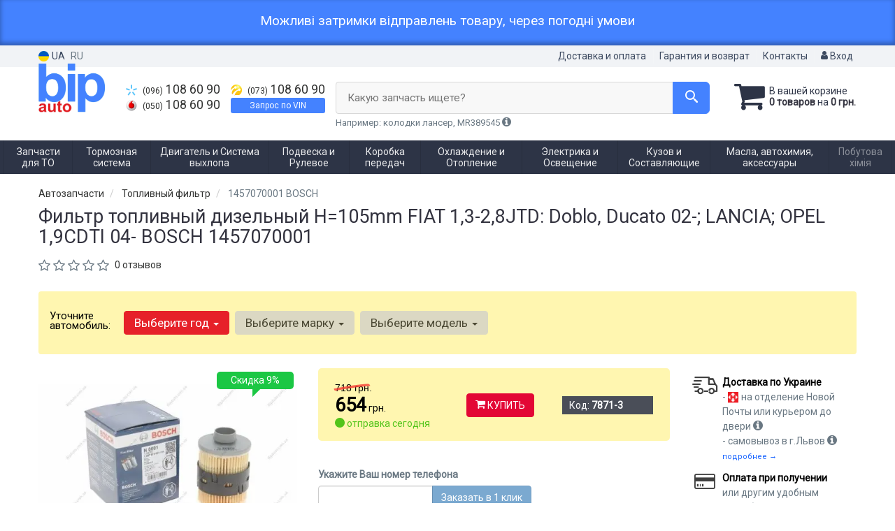

--- FILE ---
content_type: text/html; charset=UTF-8
request_url: https://bipauto.com.ua/7871-bosch-1457070001.html
body_size: 26976
content:

<!DOCTYPE html>
<html class="no-js" lang="ru">

    <head>
                <meta charset="utf-8">
        <meta http-equiv="x-ua-compatible" content="ie=edge">
        <meta name="viewport" content="width=device-width, initial-scale=1, user-scalable=no, maximum-scale=1">
        <title>Фильтр топливный дизельный H=105mm FIAT 1,3-2,8JTD: Doblo, Ducato 02-; LANCIA; OPEL 1,9CDTI 04- BOSCH 1457070001 — цена 654 грн | Купите с доставкой в BipAuto.com.ua</title>
<meta name="description" content="Фильтр топливный дизельный H=105mm FIAT 1,3-2,8JTD: Doblo, Ducato 02-; LANCIA; OPEL 1,9CDTI 04- 1457070001 BOSCH BOSCH 1457070001 — выгодная цена на оригинальные автозапчасти в интернет-магазине BIP AUTO. Доставка по Киеву, Львову, Харькову и Украине. Подбор запчастей по марке авто. Бесплатная консультация." />
<meta property="og:locale" content="ru_UA">
<meta property="og:type" content="product">
<meta property="og:image" content="https://bipauto.com.ua/imgs/000/007/871/7871.webp">
<meta property="og:title" content="Фильтр топливный дизельный H=105mm FIAT 1,3-2,8JTD: Doblo, Ducato 02-; LANCIA; OPEL 1,9CDTI 04- BOSCH 1457070001 — цена 654 грн | Купите с доставкой в BipAuto.com.ua">
<meta property="og:url" content="https://bipauto.com.ua/7871-bosch-1457070001.html">
<meta property="og:description" content="Фильтр топливный дизельный H=105mm FIAT 1,3-2,8JTD: Doblo, Ducato 02-; LANCIA; OPEL 1,9CDTI 04- 1457070001 BOSCH BOSCH 1457070001 — выгодная цена на оригинальные автозапчасти в интернет-магазине BIP AUTO. Доставка по Киеву, Львову, Харькову и Украине. Подбор запчастей по марке авто. Бесплатная консультация.">
<link rel="alternate" hreflang="ru" href="https://bipauto.com.ua/7871-bosch-1457070001.html"/>
<link rel="alternate" hreflang="uk" href="https://bipauto.com.ua/ua/7871-bosch-1457070001.html"/>
<link rel="alternate" hreflang="uk-UA" href="https://bipauto.com.ua/ua/7871-bosch-1457070001.html"/>
<link rel="alternate" hreflang="ru-UA" href="https://bipauto.com.ua/7871-bosch-1457070001.html"/>
<link rel="alternate" hreflang="x-default" href="https://bipauto.com.ua/ua/7871-bosch-1457070001.html"/>
<link rel="canonical" href="https://bipauto.com.ua/7871-bosch-1457070001.html"/>
<link rel="stylesheet" type="text/css" href="https://bipauto.com.ua/apps/bipauto/templates/css/assets.header.min.css?v=1764536342" />
    <link rel="preload" href="https://bipauto.com.ua/templates/js/photoswipe/photoswipe.css?v=1734180505" as="style" onload="this.onload=null;this.rel='stylesheet'">
    <script type="module" src="https://bipauto.com.ua/templates/js/module.js?v=1743581945"></script>
    <meta name="format-detection" content="telephone=no">
        <link href="https://bipauto.com.ua/apps/bipauto/templates/favicon.ico" rel="shortcut icon">
        <script>
                        (function(e,t){typeof mod1ule!="undefined"&&module.exports?module.exports=t():typeof define=="function"&&define.amd?define(t):this[e]=t()})("$script",function(){function p(e,t){for(var n=0,i=e.length;n<i;++n)if(!t(e[n]))return r;return 1}function d(e,t){p(e,function(e){return t(e),1})}function v(e,t,n){function g(e){return e.call?e():u[e]}function y(){if(!--h){u[o]=1,s&&s();for(var e in f)p(e.split("|"),g)&&!d(f[e],g)&&(f[e]=[])}}e=e[i]?e:[e];var r=t&&t.call,s=r?t:n,o=r?e.join(""):t,h=e.length;return setTimeout(function(){d(e,function t(e,n){if(e===null)return y();!n&&!/^https?:\/\//.test(e)&&c&&(e=e.indexOf(".js")===-1?c+e+".js":c+e);if(l[e])return o&&(a[o]=1),l[e]==2?y():setTimeout(function(){t(e,!0)},0);l[e]=1,o&&(a[o]=1),m(e,y)})},0),v}function m(n,r){var i=e.createElement("script"),u;i.onload=i.onerror=i[o]=function(){if(i[s]&&!/^c|loade/.test(i[s])||u)return;i.onload=i[o]=null,u=1,l[n]=2,r()},i.async=1,i.src=h?n+(n.indexOf("?")===-1?"?":"&")+h:n,t.insertBefore(i,t.lastChild)}var e=document,t=e.getElementsByTagName("head")[0],n="string",r=!1,i="push",s="readyState",o="onreadystatechange",u={},a={},f={},l={},c,h;return v.get=m,v.order=function(e,t,n){(function r(i){i=e.shift(),e.length?v(i,r):v(i,t,n)})()},v.path=function(e){c=e},v.urlArgs=function(e){h=e},v.ready=function(e,t,n){e=e[i]?e:[e];var r=[];return!d(e,function(e){u[e]||r[i](e)})&&p(e,function(e){return u[e]})?t():!function(e){f[e]=f[e]||[],f[e][i](t),n&&n(r)}(e.join("|")),v},v.done=function(e){v([null],e)},v});
            $script('//ajax.googleapis.com/ajax/libs/jquery/1.11.3/jquery.min.js', 'jquery');
        </script>

        <link rel="preconnect" href="https://fonts.googleapis.com">
        <link rel="preconnect" href="https://fonts.gstatic.com" crossorigin>
        <link href="https://fonts.googleapis.com/css2?family=Roboto&display=swap" rel="stylesheet">

            <!-- Google tag (gtag.js) -->
    <script async src="https://www.googletagmanager.com/gtag/js?id=G-N1HX1E19QH"></script>
    <script>
        window.dataLayer = window.dataLayer || [];
        function gtag(){dataLayer.push(arguments);}
        gtag('js', new Date());
        gtag('config', 'G-N1HX1E19QH');

                                    gtag('config', '793838557', {'allow_enhanced_conversions': true});
                        </script>
        <!-- Google Tag Manager -->
    <script>(function(w,d,s,l,i){w[l]=w[l]||[];w[l].push({'gtm.start':
                new Date().getTime(),event:'gtm.js'});var f=d.getElementsByTagName(s)[0],
            j=d.createElement(s),dl=l!='dataLayer'?'&l='+l:'';j.async=true;j.src=
            'https://www.googletagmanager.com/gtm.js?id='+i+dl;f.parentNode.insertBefore(j,f);
        })(window,document,'script','dataLayer','GTM-KKRFVWD');</script>
    <!-- End Google Tag Manager -->
        </head>

<body data-lang="" class="">
    <!-- Google Tag Manager (noscript) -->
    <noscript><iframe src="https://www.googletagmanager.com/ns.html?id=GTM-KKRFVWD"
                      height="0" width="0" style="display:none;visibility:hidden"></iframe></noscript>
    <!-- End Google Tag Manager (noscript) -->
    
<div id="HeadInfo" style="box-shadow: 0 -3px 6px 1px rgba(0, 0, 0, 0.3) inset;background: var(--bg-header-info, #4482ff); padding: 20px; color: var(--color-header-info, #fff); margin: 0px; font-size: 19px; line-height: 19px; text-align: center" data-nosnippet>
    <div class="container">
        <p>Можливі затримки відправлень товару, через погодні умови</p>        <div class="HeadInfo_close" data-md5="e3dc2defc18667359659625f2f975e4b"></div>
    </div>
</div>

    <div class="wrap-content">
        <!-- header area start -->
        <div class="header-area">

            <div class="header-top">
                <div class="container" id="header-container">
                    <div class="row">
                        <div class="col-md-12">
                            <div class="single-menu single-menu-left pull-left">
                                    
<nav class="menu-lang">
    <ul>
                    <li>
                <a class="lastbdr" data-lang="ua" href="/ua/7871-bosch-1457070001.html"><i class="phone-icon uk-flag"></i>&nbsp;UA</a>
            </li>
            <li>
                RU
            </li>
            </ul>
</nav>
                            </div>
                            <div class="single-menu-left pull-right">
                                                                <div class="single-menu">
                                    <nav>
                                        <ul>
                                            <li>
                                                <a href="https://bipauto.com.ua/pages/payment_delivery">Доставка и оплата</a>
                                            </li>
                                            <li class="hidden-xs hidden-sm">
                                                <a href="https://bipauto.com.ua/pages/guaran">Гарантия и возврат</a>
                                            </li>
                                            <li>
                                                <a href="https://bipauto.com.ua/contact">Контакты</a>
                                            </li>
                                            <li>
                                                
    <a href="#" class="btn-sign-login lastbdr" data-mfp-src="https://bipauto.com.ua/ajax/login" >
        <i class="iconcar-user"></i> Вход    </a>



                                                </li>
                                        </ul>
                                    </nav>
                                </div>
                                                            </div>
                        </div>

                    </div>
                </div>
            </div>            <div class="header-menu">
                <div class="container">
                    <div class="row">
                    <div class="col-md-12">
                        <div class="wrap-header-menu">
                        <div class="header-logo pull-left">
                            <div class="logo-area">
                                
<a href="https://bipauto.com.ua/">
    <img src="https://bipauto.com.ua/apps/bipauto/templates/img/logo.png"
         alt="BipAuto.com.ua"
            >
</a>
                            </div>
                        </div>
                        <div class="pull-left phone_case">

                            <div class="pull-left phone_case">
                                <ul class="list-unstyled pull-left list-phone">
                                                                        <li>
                                        <a href="tel:+380961086090">                                        <i class="phone-icon kyivstar"></i>&nbsp;<small>(096)</small> 108 60 90                                        </a>                                    </li>

                                                                        <li>
                                        <a href="tel:+380501086090">                                        <i class="phone-icon mts"></i>&nbsp;<small>(050)</small> 108 60 90                                        </a>                                    </li>
                                </ul>
                                <ul class="list-unstyled pull-left">
                                                                        <li>
                                        <a href="tel:+380731086090">                                        <i class="phone-icon life"></i>&nbsp;<small>(073)</small> 108 60 90                                        </a>                                    </li>
                                    <li class="wrap-btn-vin">
                                        <button type="button" class="btn btn-success btn-vin--header btn-xs magnific-ajax" data-mfp-src="https://bipauto.com.ua/ajax/order_vin">
                                            Запрос по VIN                                         </button>
                                    </li>
                                </ul>

                                <ul class="list-unstyled pull-left timetable hidden-xs hidden-sm hidden-md">
                                    <li class="first">
                                        Пн-Пт:&nbsp;<span>9:30-18:00</span>
                                    </li>
                                    <li>
                                        &nbsp;&nbsp;&nbsp;&nbsp;&nbsp;&nbsp;Сб:&nbsp;<span>9:30-14:00</span>
                                    </li>
                                    <li>
                                        &nbsp;&nbsp;&nbsp;&nbsp;&nbsp;&nbsp;Вс:&nbsp;<span>выходной</span>
                                    </li>
                                </ul>
                            </div>
                        </div>
                                                <div class="header-cart pull-right">
                            <div class="shopping-cart expand" id="basket">
                                                    <i class="iconcar-cart"></i>
                        <div style="margin-top: 10px" class="hidden-sm">
                        В вашей корзине<br/>
                        <strong>0 товаров</strong> на <strong class="price-order">0 грн.</strong>
                        </div>
                                                </div>
                        </div>
                        
                        <div class="header-center">
                                <div class="search-box"
         data-mod-id=""
         data-typ-id=""
         data-year=""
        >
                    <div class="input-group">
                <span class="input-group-btn hidden-pc">
                    <button class="btn btn-lg btn-primary wsnavtoggle" type="button"><i class="iconcar-menu"></i></button>
                </span>

                <div class="adv-search-btn" aria-controls="adv-search-modal">
                    Какую запчасть ищете?                </div>
                <span class="input-group-btn">
                    <button aria-controls="adv-search-modal" aria-label="Search" class="btn btn-primary btn-lg" id="btn-search" type="submit"><i class="iconcar-search"></i></button>
                </span>
            </div>
                        <span id="helpBlock" class="help-block hidden-sm" data-toggle="popover" data-trigger="hover" data-placement="bottom" data-container="body" data-content='
                  <p>Вы можете осуществлять поиск по:</p>
                  <dl>
                    <dt>- названию запчасти и/или названию  автомобиля</dt>
                    <dd>Например: "амортизатор киа рио" или "свечи Passat";</li></dd>

                    <dt>- артикулу запчасти или артикулу и бренду запчасти</dt>
                    <dd>Например: "IK16TT" или "Denso IW20";</dd>

                    <dt>- оригинальному номеру запчасти</dt>
                    <dd>Например: "7700109812"</dd>
                  </dl>'>Например: колодки лансер, MR389545 <i class="iconcar-information"></i>
            </span>
                        </div>
                        </div>
                    </div>
                    </div>
                    </div>
                </div>
            </div>

                            <div class="wsmenucontainer clearfix  wsmenucontainer--doc_tovar">
    <div class="overlapblackbg"></div>


    <div class="wsmobileheader clearfix">
        <a class="animated-arrow wsnavtoggle"><span></span></a>
    </div>

    <nav class="wsdownmenu wsmenu clearfix" id="wsmenu">
        <ul class="wsdown-mobile wsdownmenu-list wsmenu-list">
                                                                        <li class="wsdown-zapchasti-dlya-to ">
                        <span class="main-cat wsdownmenu-submenu"
                                                        >
                                                                                    Запчасти для ТО                        </span>
                    
                    

                        <div class="megamenu clearfix">
                            <div class="typography-text clearfix">
                                                            <div class="col-lg-3 col-md-3 col-xs-12 link-list">
                                    <ul>
                                        <li class="title">Жидкости</li>

                                                                                                                                <li>
                                                                                                <a href="https://bipauto.com.ua/zapchasti-dlya-to/zhidkosty-tormoznaja">
                                                                                                                                                        Тормозная жидкость                                                                                                </a>
                                                                                            </li>
                                                                                                                                <li>
                                                                                                <a href="https://bipauto.com.ua/zapchasti-dlya-to/antifriz">
                                                                                                                                                        Антифриз                                                                                                </a>
                                                                                            </li>
                                                                            </ul>
                                </div>
                                                            <div class="col-lg-3 col-md-3 col-xs-12 link-list">
                                    <ul>
                                        <li class="title">Фильтры</li>

                                                                                                                                <li>
                                                                                                <a href="https://bipauto.com.ua/dvigately-i-sistema-vyhlopa/maslyanyj-filytr">
                                                                                                                                                        Масляный фильтр                                                                                                </a>
                                                                                            </li>
                                                                                                                                <li>
                                                                                                <a href="https://bipauto.com.ua/dvigately-i-sistema-vyhlopa/vozdushnyj-filytr">
                                                                                                                                                        Воздушный фильтр                                                                                                </a>
                                                                                            </li>
                                                                                                                                <li>
                                                                                                <a href="https://bipauto.com.ua/dvigately-i-sistema-vyhlopa/filytr-salona">
                                                                                                                                                        Фильтр салона                                                                                                </a>
                                                                                            </li>
                                                                                                                                <li>
                                                                                                <a href="https://bipauto.com.ua/dvigately-i-sistema-vyhlopa/toplivnyj-filytr">
                                                                                                                                                        Топливный фильтр                                                                                                </a>
                                                                                            </li>
                                                                            </ul>
                                </div>
                                                            <div class="col-lg-3 col-md-3 col-xs-12 link-list">
                                    <ul>
                                        <li class="title">Масла</li>

                                                                                                                                <li>
                                                                                                <a href="https://bipauto.com.ua/zapchasti-dlya-to/maslo">
                                                                                                                                                        Моторное масло                                                                                                </a>
                                                                                            </li>
                                                                                                                                <li>
                                                                                                <a href="https://bipauto.com.ua/zapchasti-dlya-to/maslo-transmissionnoje">
                                                                                                                                                        Трансмиссионное масло                                                                                                </a>
                                                                                            </li>
                                                                                                                                <li>
                                                                                                <a href="https://bipauto.com.ua/zapchasti-dlya-to/maslo-gur">
                                                                                                                                                        Масло ГУР                                                                                                </a>
                                                                                            </li>
                                                                            </ul>
                                </div>
                                                            <div class="col-lg-3 col-md-3 col-xs-12 link-list">
                                    <ul>
                                        <li class="title">ТО двигателя</li>

                                                                                                                                <li>
                                                                                                <a href="https://bipauto.com.ua/dvigately-i-sistema-vyhlopa/remeny-grm">
                                                                                                                                                        Ремень ГРМ                                                                                                </a>
                                                                                            </li>
                                                                                                                                <li>
                                                                                                <a href="https://bipauto.com.ua/dvigately-i-sistema-vyhlopa/komplekt-remeny-rolik">
                                                                                                                                                        Комплект ГРМ                                                                                                </a>
                                                                                            </li>
                                                                                                                                <li>
                                                                                                <a href="https://bipauto.com.ua/dvigately-i-sistema-vyhlopa/natyazhnoj-rolik-remnya-grm">
                                                                                                                                                        Ролики ГРМ                                                                                                </a>
                                                                                            </li>
                                                                                                                                <li>
                                                                                                <a href="https://bipauto.com.ua/dvigately-i-sistema-vyhlopa/cepy-grm">
                                                                                                                                                        Цепь ГРМ                                                                                                </a>
                                                                                            </li>
                                                                                                                                <li>
                                                                                                <a href="https://bipauto.com.ua/dvigately-i-sistema-vyhlopa/natyazhitely-cepi-grm">
                                                                                                                                                        Натяжитель цепи ГРМ                                                                                                </a>
                                                                                            </li>
                                                                                                                                <li>
                                                                                                <a href="https://bipauto.com.ua/dvigately-i-sistema-vyhlopa/natyazhitely-remnya-grm">
                                                                                                                                                        Натяжитель ремня ГРМ                                                                                                </a>
                                                                                            </li>
                                                                                                                                <li>
                                                                                                <a href="https://bipauto.com.ua/ohlazhdenije-i-otoplenije/vodyanoj-nasos-pompa">
                                                                                                                                                        Помпа                                                                                                </a>
                                                                                            </li>
                                                                                                                                <li>
                                                                                                <a href="https://bipauto.com.ua/dvigately-i-sistema-vyhlopa/privodnoj-remeny">
                                                                                                                                                        Приводной ремень                                                                                                </a>
                                                                                            </li>
                                                                                                                                <li>
                                                                                                <a href="https://bipauto.com.ua/dvigately-i-sistema-vyhlopa/klinovoj-remeny">
                                                                                                                                                        Ролик ремня приводного                                                                                                </a>
                                                                                            </li>
                                                                                                                                <li>
                                                                                                <a href="https://bipauto.com.ua/elektrika-i-osveshhenije/svechi">
                                                                                                                                                        Свечи                                                                                                </a>
                                                                                            </li>
                                                                                                                                <li>
                                                                                                <a href="https://bipauto.com.ua/elektrika-i-osveshhenije/provoda-vysokovolytnyje">
                                                                                                                                                        Высоковольтные провода                                                                                                </a>
                                                                                            </li>
                                                                            </ul>
                                </div>
                                                            <div class="col-lg-3 col-md-3 col-xs-12 link-list">
                                    <ul>
                                        <li class="title">ТО тормозной системы</li>

                                                                                                                                <li>
                                                                                                <a href="https://bipauto.com.ua/tormoznaja-sistema/tormoznyje-kolodki">
                                                                                                                                                        Тормозные колодки                                                                                                </a>
                                                                                            </li>
                                                                                                                                <li>
                                                                                                <a href="https://bipauto.com.ua/tormoznaja-sistema/tormoznyje-diski">
                                                                                                                                                        Тормозные диски                                                                                                </a>
                                                                                            </li>
                                                                                                                                <li>
                                                                                                <a href="https://bipauto.com.ua/tormoznaja-sistema/tormoznoj-baraban">
                                                                                                                                                        Тормозной барабан                                                                                                </a>
                                                                                            </li>
                                                                            </ul>
                                </div>
                                                            <div class="col-lg-3 col-md-3 col-xs-12 link-list">
                                    <ul>
                                        <li class="title">ТО ходовой части</li>

                                                                                                                                <li>
                                                                                                <a href="https://bipauto.com.ua/podveska-i-rulevoje/amortizator">
                                                                                                                                                        Амортизаторы                                                                                                </a>
                                                                                            </li>
                                                                                                                                <li>
                                                                                                <a href="https://bipauto.com.ua/podveska-i-rulevoje/pruzhiny-i-ressory">
                                                                                                                                                        Пружина подвески                                                                                                </a>
                                                                                            </li>
                                                                                                                                <li>
                                                                                                <a href="https://bipauto.com.ua/podveska-i-rulevoje/stabilizator">
                                                                                                                                                        Стабилизатор                                                                                                </a>
                                                                                            </li>
                                                                                                                                <li>
                                                                                                <a href="https://bipauto.com.ua/podveska-i-rulevoje/rulevaja-tyaga-i-nakonechnik">
                                                                                                                                                        Рулевая тяга и наконечник                                                                                                </a>
                                                                                            </li>
                                                                            </ul>
                                </div>
                                                            <div class="col-lg-3 col-md-3 col-xs-12 link-list">
                                    <ul>
                                        <li class="title">Электрика</li>

                                                                                                                                <li>
                                                                                                <a href="https://bipauto.com.ua/elektrika-i-osveshhenije/akkumulyator">
                                                                                                                                                        Аккумулятор                                                                                                </a>
                                                                                            </li>
                                                                                                                                <li>
                                                                                                <a href="https://bipauto.com.ua/elektrika-i-osveshhenije/svechi">
                                                                                                                                                        Свечи                                                                                                </a>
                                                                                            </li>
                                                                            </ul>
                                </div>
                                                            <div class="col-lg-3 col-md-3 col-xs-12 link-list">
                                    <ul>
                                        <li class="title">--</li>

                                                                                                                                <li>
                                                                                                <a href="https://bipauto.com.ua/zapchasti-dlya-to/komplekt-dlya-to">
                                                                                                                                                        Комплект для ТО                                                                                                </a>
                                                                                            </li>
                                                                            </ul>
                                </div>
                                                        </div>

                                                    </div>

                    
                                            </li>
                                                                                            <li class="wsdown-tormoznaja-sistema ">
                        <span class="main-cat wsdownmenu-submenu"
                                                        >
                                                                                    Тормозная система                        </span>
                    
                    

                        <div class="megamenu clearfix">
                            <div class="typography-text clearfix">
                                                            <div class="col-lg-3 col-md-3 col-xs-12 link-list">
                                    <ul>
                                        <li class="title">Тормозные элементы</li>

                                                                                                                                <li>
                                                                                                <a href="https://bipauto.com.ua/tormoznaja-sistema/tormoznyje-kolodki">
                                                                                                                                                        Тормозные колодки                                                                                                </a>
                                                                                            </li>
                                                                                                                                <li>
                                                                                                <a href="https://bipauto.com.ua/tormoznaja-sistema/tormoznyje-diski">
                                                                                                                                                        Тормозные диски                                                                                                </a>
                                                                                            </li>
                                                                                                                                <li>
                                                                                                <a href="https://bipauto.com.ua/tormoznaja-sistema/tormoznoj-baraban">
                                                                                                                                                        Тормозной барабан                                                                                                </a>
                                                                                            </li>
                                                                                                                                <li>
                                                                                                <a href="https://bipauto.com.ua/tormoznaja-sistema/tros-ruchnika">
                                                                                                                                                        Трос ручника                                                                                                </a>
                                                                                            </li>
                                                                                                                                <li>
                                                                                                <a href="https://bipauto.com.ua/tormoznaja-sistema/remkomplekty-tormoznoj-sistemy">
                                                                                                                                                        Ремкомплекты тормозной системы                                                                                                </a>
                                                                                            </li>
                                                                                                                                <li>
                                                                                                <a href="https://bipauto.com.ua/tormoznaja-sistema/vakuumnyj-nasos">
                                                                                                                                                        Вакуумный насос                                                                                                </a>
                                                                                            </li>
                                                                                                                                <li>
                                                                                                <a href="https://bipauto.com.ua/tormoznaja-sistema/komplektujushhije-kolodok">
                                                                                                                                                        Комплектующие колодок                                                                                                </a>
                                                                                            </li>
                                                                            </ul>
                                </div>
                                                            <div class="col-lg-3 col-md-3 col-xs-12 link-list">
                                    <ul>
                                        <li class="title">Гидравлика</li>

                                                                                                                                <li>
                                                                                                <a href="https://bipauto.com.ua/tormoznaja-sistema/tormoznoj-shlang">
                                                                                                                                                        Тормозной шланг                                                                                                </a>
                                                                                            </li>
                                                                                                                                <li>
                                                                                                <a href="https://bipauto.com.ua/tormoznaja-sistema/tormoznaja-trubka">
                                                                                                                                                        Тормозная трубка                                                                                                </a>
                                                                                            </li>
                                                                                                                                <li>
                                                                                                <a href="https://bipauto.com.ua/tormoznaja-sistema/glavnyj-tormoznoj-cilindr">
                                                                                                                                                        Главный тормозной цилиндр                                                                                                </a>
                                                                                            </li>
                                                                                                                                <li>
                                                                                                <a href="https://bipauto.com.ua/tormoznaja-sistema/rabochij-tormoznoj-cilindr">
                                                                                                                                                        Рабочий тормозной цилиндр                                                                                                </a>
                                                                                            </li>
                                                                                                                                <li>
                                                                                                <a href="https://bipauto.com.ua/tormoznaja-sistema/kolesnyj-tormoznoj-cilindr">
                                                                                                                                                        Колесный тормозной цилиндр                                                                                                </a>
                                                                                            </li>
                                                                                                                                <li>
                                                                                                <a href="https://bipauto.com.ua/tormoznaja-sistema/tormoznoj-support">
                                                                                                                                                        Суппорт                                                                                                </a>
                                                                                            </li>
                                                                                                                                <li>
                                                                                                <a href="https://bipauto.com.ua/tormoznaja-sistema/remkomplekt-glavnogo-tormoznogo-cilindra">
                                                                                                                                                        Ремкомплект главного тормозного цилиндра                                                                                                </a>
                                                                                            </li>
                                                                                                                                <li>
                                                                                                <a href="https://bipauto.com.ua/tormoznaja-sistema/usilitely-tormoznoj-sistemy">
                                                                                                                                                        Усилитель тормозной системы                                                                                                </a>
                                                                                            </li>
                                                                                                                                <li>
                                                                                                <a href="https://bipauto.com.ua/tormoznaja-sistema/raspredelitely-tormoznyh-usilij">
                                                                                                                                                        Распределитель тормозных усилий                                                                                                </a>
                                                                                            </li>
                                                                                                                                <li>
                                                                                                <a href="https://bipauto.com.ua/tormoznaja-sistema/bachok-tormoznoj-zhidkosti">
                                                                                                                                                        Бачок тормозной жидкости                                                                                                </a>
                                                                                            </li>
                                                                            </ul>
                                </div>
                                                            <div class="col-lg-3 col-md-3 col-xs-12 link-list">
                                    <ul>
                                        <li class="title">Электронные компоненты</li>

                                                                                                                                <li>
                                                                                                <a href="https://bipauto.com.ua/tormoznaja-sistema/datchik-abs">
                                                                                                                                                        Датчик АБС                                                                                                </a>
                                                                                            </li>
                                                                                                                                <li>
                                                                                                <a href="https://bipauto.com.ua/tormoznaja-sistema/datchik-iznosa-tormoznyh-kolodok">
                                                                                                                                                        Датчик износа тормозных колодок                                                                                                </a>
                                                                                            </li>
                                                                                                                                <li>
                                                                                                <a href="https://bipauto.com.ua/tormoznaja-sistema/datchik-stop-signala">
                                                                                                                                                        Датчик стоп сигнала                                                                                                </a>
                                                                                            </li>
                                                                                                                                <li>
                                                                                                <a href="https://bipauto.com.ua/tormoznaja-sistema/komplektujushhije-abs">
                                                                                                                                                        Комплектующие АБС                                                                                                </a>
                                                                                            </li>
                                                                                                                                <li>
                                                                                                <a href="https://bipauto.com.ua/tormoznaja-sistema/datchik-jesp">
                                                                                                                                                        Датчик ЕСП                                                                                                </a>
                                                                                            </li>
                                                                            </ul>
                                </div>
                                                        </div>

                                                    </div>

                    
                                            </li>
                                                                                            <li class="wsdown-dvigately-i-sistema-vyhlopa ">
                        <span class="main-cat wsdownmenu-submenu"
                                                        >
                                                                                    Двигатель и Система выхлопа                        </span>
                    
                    

                        <div class="megamenu clearfix">
                            <div class="typography-text clearfix">
                                                            <div class="col-lg-3 col-md-3 col-xs-12 link-list">
                                    <ul>
                                        <li class="title">Детали двигателя</li>

                                                                                                                                <li>
                                                                                                <a href="https://bipauto.com.ua/dvigately-i-sistema-vyhlopa/kolyca-porshnevyje">
                                                                                                                                                        Поршневые кольца                                                                                                </a>
                                                                                            </li>
                                                                                                                                <li>
                                                                                                <a href="https://bipauto.com.ua/dvigately-i-sistema-vyhlopa/porshnya">
                                                                                                                                                        Поршня                                                                                                </a>
                                                                                            </li>
                                                                                                                                <li>
                                                                                                <a href="https://bipauto.com.ua/dvigately-i-sistema-vyhlopa/klapana-vpusknyje">
                                                                                                                                                        Клапана впускные                                                                                                </a>
                                                                                            </li>
                                                                                                                                <li>
                                                                                                <a href="https://bipauto.com.ua/dvigately-i-sistema-vyhlopa/klapana-vypusknyje">
                                                                                                                                                        Клапана выпускные                                                                                                </a>
                                                                                            </li>
                                                                                                                                <li>
                                                                                                <a href="https://bipauto.com.ua/dvigately-i-sistema-vyhlopa/salyniki-klapanov">
                                                                                                                                                        Сальники клапанов                                                                                                </a>
                                                                                            </li>
                                                                                                                                <li>
                                                                                                <a href="https://bipauto.com.ua/dvigately-i-sistema-vyhlopa/gidrokompensatory">
                                                                                                                                                        Гидрокомпенсаторы                                                                                                </a>
                                                                                            </li>
                                                                                                                                <li>
                                                                                                <a href="https://bipauto.com.ua/dvigately-i-sistema-vyhlopa/bolty-golovki-bloka-cilindrov">
                                                                                                                                                        Болты головки блока цилиндров                                                                                                </a>
                                                                                            </li>
                                                                                                                                <li>
                                                                                                <a href="https://bipauto.com.ua/dvigately-i-sistema-vyhlopa/raspredval">
                                                                                                                                                        Распредвал                                                                                                </a>
                                                                                            </li>
                                                                                                                                <li>
                                                                                                <a href="https://bipauto.com.ua/dvigately-i-sistema-vyhlopa/salynik-raspredvala">
                                                                                                                                                        Сальник распредвала                                                                                                </a>
                                                                                            </li>
                                                                                                                                <li>
                                                                                                <a href="https://bipauto.com.ua/dvigately-i-sistema-vyhlopa/kolenval">
                                                                                                                                                        Коленвал                                                                                                </a>
                                                                                            </li>
                                                                                                                                <li>
                                                                                                <a href="https://bipauto.com.ua/dvigately-i-sistema-vyhlopa/salynik-kolenvala">
                                                                                                                                                        Сальник коленвала                                                                                                </a>
                                                                                            </li>
                                                                                                                                <li>
                                                                                                <a href="https://bipauto.com.ua/dvigately-i-sistema-vyhlopa/shkiv-kolenvala-demfer">
                                                                                                                                                        Шкив коленвала / Демпфер                                                                                                </a>
                                                                                            </li>
                                                                                                                                <li>
                                                                                                <a href="https://bipauto.com.ua/dvigately-i-sistema-vyhlopa/maslyanyj-nasos">
                                                                                                                                                        Масляный насос                                                                                                </a>
                                                                                            </li>
                                                                                                                                <li>
                                                                                                <a href="https://bipauto.com.ua/dvigately-i-sistema-vyhlopa/poddon">
                                                                                                                                                        Поддон                                                                                                </a>
                                                                                            </li>
                                                                                                                                <li>
                                                                                                <a href="https://bipauto.com.ua/dvigately-i-sistema-vyhlopa/shatun">
                                                                                                                                                        Шатун                                                                                                </a>
                                                                                            </li>
                                                                                                                                <li>
                                                                                                <a href="https://bipauto.com.ua/dvigately-i-sistema-vyhlopa/vkladyshi-korennyje">
                                                                                                                                                        Вкладыши коренные                                                                                                </a>
                                                                                            </li>
                                                                                                                                <li>
                                                                                                <a href="https://bipauto.com.ua/dvigately-i-sistema-vyhlopa/vkladyshi-shatunnyje">
                                                                                                                                                        Вкладыши шатунные                                                                                                </a>
                                                                                            </li>
                                                                                                                                <li>
                                                                                                <a href="https://bipauto.com.ua/dvigately-i-sistema-vyhlopa/podushki-dvigatelya">
                                                                                                                                                        Подушки двигателя                                                                                                </a>
                                                                                            </li>
                                                                                                                                <li>
                                                                                                <a href="https://bipauto.com.ua/dvigately-i-sistema-vyhlopa/prochije-elementy-dvigatelya">
                                                                                                                                                        Прочие элементы двигателя                                                                                                </a>
                                                                                            </li>
                                                                                                                                <li>
                                                                                                <a href="https://bipauto.com.ua/dvigately-i-sistema-vyhlopa/regulirovochnaja-shajba-klapanov">
                                                                                                                                                        Регулировочная шайба клапанов                                                                                                </a>
                                                                                            </li>
                                                                                                                                <li>
                                                                                                <a href="https://bipauto.com.ua/dvigately-i-sistema-vyhlopa/napravlyajushhaja-klapanov">
                                                                                                                                                        Направляющие клапанов                                                                                                </a>
                                                                                            </li>
                                                                            </ul>
                                </div>
                                                            <div class="col-lg-3 col-md-3 col-xs-12 link-list">
                                    <ul>
                                        <li class="title">Ремни, цепи, натяжители</li>

                                                                                                                                <li>
                                                                                                <a href="https://bipauto.com.ua/dvigately-i-sistema-vyhlopa/remeny-grm">
                                                                                                                                                        Ремень ГРМ                                                                                                </a>
                                                                                            </li>
                                                                                                                                <li>
                                                                                                <a href="https://bipauto.com.ua/dvigately-i-sistema-vyhlopa/natyazhnoj-rolik-remnya-grm">
                                                                                                                                                        Натяжной ролик ремня ГРМ                                                                                                </a>
                                                                                            </li>
                                                                                                                                <li>
                                                                                                <a href="https://bipauto.com.ua/dvigately-i-sistema-vyhlopa/natyazhitely-remnya-grm">
                                                                                                                                                        Натяжитель ремня ГРМ                                                                                                </a>
                                                                                            </li>
                                                                                                                                <li>
                                                                                                <a href="https://bipauto.com.ua/dvigately-i-sistema-vyhlopa/privodnoj-remeny">
                                                                                                                                                        Приводной ремень                                                                                                </a>
                                                                                            </li>
                                                                                                                                <li>
                                                                                                <a href="https://bipauto.com.ua/dvigately-i-sistema-vyhlopa/klinovoj-remeny">
                                                                                                                                                        Ролик приводного ремня                                                                                                 </a>
                                                                                            </li>
                                                                                                                                <li>
                                                                                                <a href="https://bipauto.com.ua/dvigately-i-sistema-vyhlopa/komplekt-remeny-rolik">
                                                                                                                                                        Комплект ГРМ                                                                                                </a>
                                                                                            </li>
                                                                                                                                <li>
                                                                                                <a href="https://bipauto.com.ua/dvigately-i-sistema-vyhlopa/cepy-grm">
                                                                                                                                                        Цепь ГРМ                                                                                                </a>
                                                                                            </li>
                                                                                                                                <li>
                                                                                                <a href="https://bipauto.com.ua/dvigately-i-sistema-vyhlopa/natyazhitely-cepi-grm">
                                                                                                                                                        Натяжитель цепи ГРМ                                                                                                </a>
                                                                                            </li>
                                                                                                                                <li>
                                                                                                <a href="https://bipauto.com.ua/dvigately-i-sistema-vyhlopa/uspokoitely-cepi-grm">
                                                                                                                                                        Успокоитель цепи ГРМ                                                                                                </a>
                                                                                            </li>
                                                                            </ul>
                                </div>
                                                            <div class="col-lg-3 col-md-3 col-xs-12 link-list">
                                    <ul>
                                        <li class="title">Фильтры</li>

                                                                                                                                <li>
                                                                                                <a href="https://bipauto.com.ua/dvigately-i-sistema-vyhlopa/vozdushnyj-filytr">
                                                                                                                                                        Воздушный фильтр                                                                                                </a>
                                                                                            </li>
                                                                                                                                <li>
                                                                                                <a href="https://bipauto.com.ua/dvigately-i-sistema-vyhlopa/maslyanyj-filytr">
                                                                                                                                                        Масляный фильтр                                                                                                </a>
                                                                                            </li>
                                                                                                                                <li>
                                                                                                <a href="https://bipauto.com.ua/dvigately-i-sistema-vyhlopa/toplivnyj-filytr">
                                                                                                                                                        Топливный фильтр                                                                                                </a>
                                                                                            </li>
                                                                                                                                <li>
                                                                                                <a href="https://bipauto.com.ua/dvigately-i-sistema-vyhlopa/filytr-salona">
                                                                                                                                                        Фильтр салона                                                                                                </a>
                                                                                            </li>
                                                                            </ul>
                                </div>
                                                            <div class="col-lg-3 col-md-3 col-xs-12 link-list">
                                    <ul>
                                        <li class="title">Прокладки</li>

                                                                                                                                <li>
                                                                                                <a href="https://bipauto.com.ua/dvigately-i-sistema-vyhlopa/prokladka-gbc">
                                                                                                                                                        Прокладка ГБЦ                                                                                                </a>
                                                                                            </li>
                                                                                                                                <li>
                                                                                                <a href="https://bipauto.com.ua/dvigately-i-sistema-vyhlopa/prokladka-klapannoj-kryshki">
                                                                                                                                                        Прокладка клапанной крышки                                                                                                </a>
                                                                                            </li>
                                                                                                                                <li>
                                                                                                <a href="https://bipauto.com.ua/dvigately-i-sistema-vyhlopa/komplekty-prokladok">
                                                                                                                                                        Комплекты прокладок                                                                                                </a>
                                                                                            </li>
                                                                            </ul>
                                </div>
                                                            <div class="col-lg-3 col-md-3 col-xs-12 link-list">
                                    <ul>
                                        <li class="title">Управление двигателем</li>

                                                                                                                                <li>
                                                                                                <a href="https://bipauto.com.ua/dvigately-i-sistema-vyhlopa/datchiki-upravlenija-dvigatelem">
                                                                                                                                                        Датчики управления двигателем                                                                                                </a>
                                                                                            </li>
                                                                                                                                <li>
                                                                                                <a href="https://bipauto.com.ua/dvigately-i-sistema-vyhlopa/lyambda-zond">
                                                                                                                                                        Лямбда зонд                                                                                                </a>
                                                                                            </li>
                                                                                                                                <li>
                                                                                                <a href="https://bipauto.com.ua/dvigately-i-sistema-vyhlopa/datchik-davlenija-nadduva">
                                                                                                                                                        Датчик давления наддува                                                                                                </a>
                                                                                            </li>
                                                                                                                                <li>
                                                                                                <a href="https://bipauto.com.ua/dvigately-i-sistema-vyhlopa/datchik-temperatury-ohlazhdajushhej">
                                                                                                                                                        Датчик температуры охлаждающей жидкости                                                                                                </a>
                                                                                            </li>
                                                                                                                                <li>
                                                                                                <a href="https://bipauto.com.ua/dvigately-i-sistema-vyhlopa/regulyator-davlenija-topliva">
                                                                                                                                                        Регулятор давления топлива                                                                                                </a>
                                                                                            </li>
                                                                            </ul>
                                </div>
                                                            <div class="col-lg-3 col-md-3 col-xs-12 link-list">
                                    <ul>
                                        <li class="title">Топливная система</li>

                                                                                                                                <li>
                                                                                                <a href="https://bipauto.com.ua/dvigately-i-sistema-vyhlopa/toplivnyj-nasos">
                                                                                                                                                        Топливный насос                                                                                                </a>
                                                                                            </li>
                                                                                                                                <li>
                                                                                                <a href="https://bipauto.com.ua/dvigately-i-sistema-vyhlopa/forsunki-toplivnyje">
                                                                                                                                                        Форсунки топливные                                                                                                </a>
                                                                                            </li>
                                                                                                                                <li>
                                                                                                <a href="https://bipauto.com.ua/dvigately-i-sistema-vyhlopa/karbyurator-i-komplektujushhije">
                                                                                                                                                        Карбюратор и комплектующие                                                                                                </a>
                                                                                            </li>
                                                                                                                                <li>
                                                                                                <a href="https://bipauto.com.ua/dvigately-i-sistema-vyhlopa/toplivnyj-bak">
                                                                                                                                                        Топливный бак                                                                                                </a>
                                                                                            </li>
                                                                                                                                <li>
                                                                                                <a href="https://bipauto.com.ua/dvigately-i-sistema-vyhlopa/prochije-elementy-toplivnoj-sistemy">
                                                                                                                                                        Прочие элементы топливной системы                                                                                                </a>
                                                                                            </li>
                                                                                                                                <li>
                                                                                                <a href="https://bipauto.com.ua/dvigately-i-sistema-vyhlopa/datchik-urovnya-topliva">
                                                                                                                                                        Датчик уровня топлива                                                                                                </a>
                                                                                            </li>
                                                                                                                                <li>
                                                                                                <a href="https://bipauto.com.ua/dvigately-i-sistema-vyhlopa/kryshka-benzobaka">
                                                                                                                                                        Крышка бензобака                                                                                                </a>
                                                                                            </li>
                                                                                                                                <li>
                                                                                                <a href="https://bipauto.com.ua/dvigately-i-sistema-vyhlopa/tnvd">
                                                                                                                                                        ТНВД                                                                                                </a>
                                                                                            </li>
                                                                                                                                <li>
                                                                                                <a href="https://bipauto.com.ua/dvigately-i-sistema-vyhlopa/datchik-temperatury-topliva">
                                                                                                                                                        Датчик температуры топлива                                                                                                </a>
                                                                                            </li>
                                                                                                                                <li>
                                                                                                <a href="https://bipauto.com.ua/dvigately-i-sistema-vyhlopa/datchik-davlenija-topliva">
                                                                                                                                                        Датчик давления топлива                                                                                                </a>
                                                                                            </li>
                                                                            </ul>
                                </div>
                                                            <div class="col-lg-3 col-md-3 col-xs-12 link-list">
                                    <ul>
                                        <li class="title">Турбины</li>

                                                                                                                                <li>
                                                                                                <a href="https://bipauto.com.ua/dvigately-i-sistema-vyhlopa/turbokompressor">
                                                                                                                                                        Турбина                                                                                                </a>
                                                                                            </li>
                                                                                                                                <li>
                                                                                                <a href="https://bipauto.com.ua/dvigately-i-sistema-vyhlopa/interkuler">
                                                                                                                                                        Интеркулер                                                                                                </a>
                                                                                            </li>
                                                                                                                                <li>
                                                                                                <a href="https://bipauto.com.ua/dvigately-i-sistema-vyhlopa/patrubki">
                                                                                                                                                        Патрубки                                                                                                </a>
                                                                                            </li>
                                                                                                                                <li>
                                                                                                <a href="https://bipauto.com.ua/dvigately-i-sistema-vyhlopa/remkomplekt-turbiny">
                                                                                                                                                        Ремкомплект турбины                                                                                                </a>
                                                                                            </li>
                                                                            </ul>
                                </div>
                                                            <div class="col-lg-3 col-md-3 col-xs-12 link-list">
                                    <ul>
                                        <li class="title">Система впуска</li>

                                                                                                                                <li>
                                                                                                <a href="https://bipauto.com.ua/dvigately-i-sistema-vyhlopa/sistema-vpuska">
                                                                                                                                                        Система впуска                                                                                                </a>
                                                                                            </li>
                                                                                                                                <li>
                                                                                                <a href="https://bipauto.com.ua/dvigately-i-sistema-vyhlopa/raskhodomer-vozduha">
                                                                                                                                                        Расходомер воздуха                                                                                                </a>
                                                                                            </li>
                                                                            </ul>
                                </div>
                                                            <div class="col-lg-3 col-md-3 col-xs-12 link-list">
                                    <ul>
                                        <li class="title">Система выпуска</li>

                                                                                                                                <li>
                                                                                                <a href="https://bipauto.com.ua/dvigately-i-sistema-vyhlopa/glushitely-konechnyj">
                                                                                                                                                        Глушитель конечный                                                                                                </a>
                                                                                            </li>
                                                                                                                                <li>
                                                                                                <a href="https://bipauto.com.ua/dvigately-i-sistema-vyhlopa/glushitely-srednij">
                                                                                                                                                        Глушитель средний                                                                                                </a>
                                                                                            </li>
                                                                                                                                <li>
                                                                                                <a href="https://bipauto.com.ua/dvigately-i-sistema-vyhlopa/truba-prijemnaja">
                                                                                                                                                        Приемная труба                                                                                                </a>
                                                                                            </li>
                                                                                                                                <li>
                                                                                                <a href="https://bipauto.com.ua/dvigately-i-sistema-vyhlopa/kreplenija-vyhlopnoj-sistemy">
                                                                                                                                                        Крепления выхлопной системы                                                                                                </a>
                                                                                            </li>
                                                                                                                                <li>
                                                                                                <a href="https://bipauto.com.ua/dvigately-i-sistema-vyhlopa/prokladki-vyhlopnoj-sistemy">
                                                                                                                                                        Прокладки выхлопной системы                                                                                                </a>
                                                                                            </li>
                                                                                                                                <li>
                                                                                                <a href="https://bipauto.com.ua/dvigately-i-sistema-vyhlopa/katalizator">
                                                                                                                                                        Катализатор                                                                                                </a>
                                                                                            </li>
                                                                                                                                <li>
                                                                                                <a href="https://bipauto.com.ua/dvigately-i-sistema-vyhlopa/gofra-vyhlopnoj-sistemy">
                                                                                                                                                        Гофра выхлопной системы                                                                                                </a>
                                                                                            </li>
                                                                                                                                <li>
                                                                                                <a href="https://bipauto.com.ua/dvigately-i-sistema-vyhlopa/kollektor">
                                                                                                                                                        Коллектор                                                                                                </a>
                                                                                            </li>
                                                                                                                                <li>
                                                                                                <a href="https://bipauto.com.ua/dvigately-i-sistema-vyhlopa/prochije-elementy-vyhlopnoj-sistemy">
                                                                                                                                                        Прочие элементы выхлопной системы                                                                                                </a>
                                                                                            </li>
                                                                            </ul>
                                </div>
                                                            <div class="col-lg-3 col-md-3 col-xs-12 link-list">
                                    <ul>
                                        <li class="title">--</li>

                                                                                                                                <li>
                                                                                                <a href="https://bipauto.com.ua/dvigately-i-sistema-vyhlopa/rele-toplivnogo-nasosa">
                                                                                                                                                        Реле топливного насоса                                                                                                </a>
                                                                                            </li>
                                                                                                                                <li>
                                                                                                <a href="https://bipauto.com.ua/dvigately-i-sistema-vyhlopa/remkomplekt-toplivnogo-nasosa">
                                                                                                                                                        Ремкомплект топливного насоса                                                                                                </a>
                                                                                            </li>
                                                                            </ul>
                                </div>
                                                        </div>

                                                    </div>

                    
                                            </li>
                                                                                            <li class="wsdown-podveska-i-rulevoje ">
                        <span class="main-cat wsdownmenu-submenu"
                                                        >
                                                                                    Подвеска и Рулевое                        </span>
                    
                    

                        <div class="megamenu clearfix">
                            <div class="typography-text clearfix">
                                                            <div class="col-lg-3 col-md-3 col-xs-12 link-list">
                                    <ul>
                                        <li class="title">Подвеска</li>

                                                                                                                                <li>
                                                                                                <a href="https://bipauto.com.ua/podveska-i-rulevoje/amortizator">
                                                                                                                                                        Амортизаторы                                                                                                </a>
                                                                                            </li>
                                                                                                                                <li>
                                                                                                <a href="https://bipauto.com.ua/podveska-i-rulevoje/pylyniki-i-otbojniki-amortizatorov">
                                                                                                                                                        Пыльники и отбойники амортизаторов                                                                                                </a>
                                                                                            </li>
                                                                                                                                <li>
                                                                                                <a href="https://bipauto.com.ua/podveska-i-rulevoje/pruzhiny-i-ressory">
                                                                                                                                                        Пружины и рессоры                                                                                                </a>
                                                                                            </li>
                                                                                                                                <li>
                                                                                                <a href="https://bipauto.com.ua/podveska-i-rulevoje/opora-amortizatora">
                                                                                                                                                        Опора амортизатора                                                                                                </a>
                                                                                            </li>
                                                                                                                                <li>
                                                                                                <a href="https://bipauto.com.ua/podveska-i-rulevoje/sajlentbloki">
                                                                                                                                                        Сайлентблоки                                                                                                </a>
                                                                                            </li>
                                                                                                                                <li>
                                                                                                <a href="https://bipauto.com.ua/podveska-i-rulevoje/rychagi-i-sharovyje-opory">
                                                                                                                                                        Рычаги и шаровые опоры                                                                                                </a>
                                                                                            </li>
                                                                                                                                <li>
                                                                                                <a href="https://bipauto.com.ua/podveska-i-rulevoje/podshipnik-i-stupica">
                                                                                                                                                        Подшипник ступицы                                                                                                </a>
                                                                                            </li>
                                                                                                                                <li>
                                                                                                <a href="https://bipauto.com.ua/podveska-i-rulevoje/stabilizator">
                                                                                                                                                        Стабилизатор                                                                                                </a>
                                                                                            </li>
                                                                                                                                <li>
                                                                                                <a href="https://bipauto.com.ua/podveska-i-rulevoje/stupica">
                                                                                                                                                        Ступица                                                                                                </a>
                                                                                            </li>
                                                                                                                                <li>
                                                                                                <a href="https://bipauto.com.ua/podveska-i-rulevoje/povorotnyj-kulak">
                                                                                                                                                        Поворотный кулак                                                                                                </a>
                                                                                            </li>
                                                                                                                                <li>
                                                                                                <a href="https://bipauto.com.ua/podveska-i-rulevoje/komplektujushhije-stupicy">
                                                                                                                                                        Комплектующие ступицы                                                                                                </a>
                                                                                            </li>
                                                                                                                                <li>
                                                                                                <a href="https://bipauto.com.ua/podveska-i-rulevoje/vtulki-stailizatora">
                                                                                                                                                        Втулки стабилизатора                                                                                                </a>
                                                                                            </li>
                                                                            </ul>
                                </div>
                                                            <div class="col-lg-3 col-md-3 col-xs-12 link-list">
                                    <ul>
                                        <li class="title">Рулевое управление</li>

                                                                                                                                <li>
                                                                                                <a href="https://bipauto.com.ua/podveska-i-rulevoje/rulevaja-rejka-i-kreplenije">
                                                                                                                                                        Рулевая рейка и крепление                                                                                                </a>
                                                                                            </li>
                                                                                                                                <li>
                                                                                                <a href="https://bipauto.com.ua/podveska-i-rulevoje/rulevaja-tyaga-i-nakonechnik">
                                                                                                                                                        Рулевая тяга и наконечник                                                                                                </a>
                                                                                            </li>
                                                                                                                                <li>
                                                                                                <a href="https://bipauto.com.ua/podveska-i-rulevoje/nasos-gidrousilitelya">
                                                                                                                                                        Насос гидроусилителя                                                                                                </a>
                                                                                            </li>
                                                                                                                                <li>
                                                                                                <a href="https://bipauto.com.ua/podveska-i-rulevoje/kardan-rulevogo-vala">
                                                                                                                                                        Кардан рулевого вала                                                                                                 </a>
                                                                                            </li>
                                                                            </ul>
                                </div>
                                                            <div class="col-lg-3 col-md-3 col-xs-12 link-list">
                                    <ul>
                                        <li class="title">--</li>

                                                                                                                                <li>
                                                                                                <a href="https://bipauto.com.ua/podveska-i-rulevoje/podshipnik-kardannogo-vala">
                                                                                                                                                        Подшипник карданного вала                                                                                                </a>
                                                                                            </li>
                                                                            </ul>
                                </div>
                                                        </div>

                                                    </div>

                    
                                            </li>
                                                                                            <li class="wsdown-korobka-peredach ">
                        <span class="main-cat wsdownmenu-submenu"
                                                        >
                                                                                    Коробка передач                        </span>
                    
                    

                        <div class="megamenu clearfix">
                            <div class="typography-text clearfix">
                                                            <div class="col-lg-3 col-md-3 col-xs-12 link-list">
                                    <ul>
                                        <li class="title">Сцепление</li>

                                                                                                                                <li>
                                                                                                <a href="https://bipauto.com.ua/korobka-peredach/komplekt-sceplenija">
                                                                                                                                                        Комплект сцепления                                                                                                </a>
                                                                                            </li>
                                                                                                                                <li>
                                                                                                <a href="https://bipauto.com.ua/korobka-peredach/disk-sceplenija">
                                                                                                                                                        Диск сцепления                                                                                                </a>
                                                                                            </li>
                                                                                                                                <li>
                                                                                                <a href="https://bipauto.com.ua/korobka-peredach/korzina-sceplenija">
                                                                                                                                                        Корзина сцепления                                                                                                </a>
                                                                                            </li>
                                                                                                                                <li>
                                                                                                <a href="https://bipauto.com.ua/korobka-peredach/vyzhimnoj-podshipnik">
                                                                                                                                                        Выжимной подшипник                                                                                                </a>
                                                                                            </li>
                                                                                                                                <li>
                                                                                                <a href="https://bipauto.com.ua/korobka-peredach/mahovik">
                                                                                                                                                        Маховик                                                                                                </a>
                                                                                            </li>
                                                                                                                                <li>
                                                                                                <a href="https://bipauto.com.ua/korobka-peredach/glavnyj-cilindr-sceplenija">
                                                                                                                                                        Главный цилиндр сцепления                                                                                                </a>
                                                                                            </li>
                                                                                                                                <li>
                                                                                                <a href="https://bipauto.com.ua/korobka-peredach/rabochij-cilindr-sceplenija">
                                                                                                                                                        Рабочий цилиндр сцепления                                                                                                </a>
                                                                                            </li>
                                                                                                                                <li>
                                                                                                <a href="https://bipauto.com.ua/korobka-peredach/prochije-elementy-sceplenija">
                                                                                                                                                        Прочие элементы сцепления                                                                                                </a>
                                                                                            </li>
                                                                            </ul>
                                </div>
                                                            <div class="col-lg-3 col-md-3 col-xs-12 link-list">
                                    <ul>
                                        <li class="title">Трансмиссия / КПП</li>

                                                                                                                                <li>
                                                                                                <a href="https://bipauto.com.ua/korobka-peredach/shrus">
                                                                                                                                                        ШРУС                                                                                                </a>
                                                                                            </li>
                                                                                                                                <li>
                                                                                                <a href="https://bipauto.com.ua/korobka-peredach/poluosy">
                                                                                                                                                        Полуось                                                                                                </a>
                                                                                            </li>
                                                                                                                                <li>
                                                                                                <a href="https://bipauto.com.ua/korobka-peredach/pylynik-shrusa">
                                                                                                                                                        Пыльник ШРУСа                                                                                                </a>
                                                                                            </li>
                                                                                                                                <li>
                                                                                                <a href="https://bipauto.com.ua/korobka-peredach/maslyanyj-filytr-akpp">
                                                                                                                                                        Масляный фильтр АКПП                                                                                                </a>
                                                                                            </li>
                                                                                                                                <li>
                                                                                                <a href="https://bipauto.com.ua/korobka-peredach/salynik-poluosi">
                                                                                                                                                        Сальники                                                                                                </a>
                                                                                            </li>
                                                                                                                                <li>
                                                                                                <a href="https://bipauto.com.ua/korobka-peredach/podushki-kreplenija-kpp">
                                                                                                                                                        Подушки крепления КПП                                                                                                </a>
                                                                                            </li>
                                                                                                                                <li>
                                                                                                <a href="https://bipauto.com.ua/korobka-peredach/prokladki-kpp">
                                                                                                                                                        Прокладки КПП                                                                                                </a>
                                                                                            </li>
                                                                                                                                <li>
                                                                                                <a href="https://bipauto.com.ua/korobka-peredach/kulisa">
                                                                                                                                                        Кулиса                                                                                                </a>
                                                                                            </li>
                                                                                                                                <li>
                                                                                                <a href="https://bipauto.com.ua/korobka-peredach/datchik-skorosti">
                                                                                                                                                        Датчик скорости                                                                                                </a>
                                                                                            </li>
                                                                                                                                <li>
                                                                                                <a href="https://bipauto.com.ua/korobka-peredach/trosik-spidometra">
                                                                                                                                                        Трос спидометра                                                                                                </a>
                                                                                            </li>
                                                                                                                                <li>
                                                                                                <a href="https://bipauto.com.ua/korobka-peredach/prochije-elementy-transmissii">
                                                                                                                                                        Прочие элементы Трансмиссии                                                                                                </a>
                                                                                            </li>
                                                                            </ul>
                                </div>
                                                            <div class="col-lg-3 col-md-3 col-xs-12 link-list">
                                    <ul>
                                        <li class="title">--</li>

                                                                                                                                <li>
                                                                                                <a href="https://bipauto.com.ua/korobka-peredach/salynik-kpp">
                                                                                                                                                        Сальник КПП                                                                                                </a>
                                                                                            </li>
                                                                                                                                <li>
                                                                                                <a href="https://bipauto.com.ua/korobka-peredach/kardannyj-val">
                                                                                                                                                        Карданный вал                                                                                                </a>
                                                                                            </li>
                                                                            </ul>
                                </div>
                                                        </div>

                                                    </div>

                    
                                            </li>
                                                                                            <li class="wsdown-ohlazhdenije-i-otoplenije ">
                        <span class="main-cat wsdownmenu-submenu"
                                                        >
                                                                                    Охлаждение и Отопление                        </span>
                    
                    

                        <div class="megamenu clearfix">
                            <div class="typography-text clearfix">
                                                            <div class="col-lg-3 col-md-3 col-xs-12 link-list">
                                    <ul>
                                        <li class="title">Охлаждение</li>

                                                                                                                                <li>
                                                                                                <a href="https://bipauto.com.ua/ohlazhdenije-i-otoplenije/radiator">
                                                                                                                                                        Радиатор                                                                                                </a>
                                                                                            </li>
                                                                                                                                <li>
                                                                                                <a href="https://bipauto.com.ua/ohlazhdenije-i-otoplenije/ventilyator">
                                                                                                                                                        Вентилятор                                                                                                </a>
                                                                                            </li>
                                                                                                                                <li>
                                                                                                <a href="https://bipauto.com.ua/ohlazhdenije-i-otoplenije/vodyanoj-nasos-pompa">
                                                                                                                                                        Водяной насос                                                                                                </a>
                                                                                            </li>
                                                                                                                                <li>
                                                                                                <a href="https://bipauto.com.ua/ohlazhdenije-i-otoplenije/termostat">
                                                                                                                                                        Термостат                                                                                                </a>
                                                                                            </li>
                                                                                                                                <li>
                                                                                                <a href="https://bipauto.com.ua/ohlazhdenije-i-otoplenije/maslyanyj-radiator">
                                                                                                                                                        Масляный радиатор                                                                                                </a>
                                                                                            </li>
                                                                                                                                <li>
                                                                                                <a href="https://bipauto.com.ua/ohlazhdenije-i-otoplenije/probka-radiatora">
                                                                                                                                                        Пробка радиатора                                                                                                </a>
                                                                                            </li>
                                                                                                                                <li>
                                                                                                <a href="https://bipauto.com.ua/ohlazhdenije-i-otoplenije/probka-rasshiritelynogo-bachka">
                                                                                                                                                        Пробка расширительного бачка                                                                                                </a>
                                                                                            </li>
                                                                                                                                <li>
                                                                                                <a href="https://bipauto.com.ua/ohlazhdenije-i-otoplenije/rasshiritelynyj-bachok">
                                                                                                                                                        Расширительный бачок                                                                                                </a>
                                                                                            </li>
                                                                                                                                <li>
                                                                                                <a href="https://bipauto.com.ua/ohlazhdenije-i-otoplenije/patrubki-sistemy-ohlazhdenija">
                                                                                                                                                        Патрубки системы охлаждения                                                                                                </a>
                                                                                            </li>
                                                                                                                                <li>
                                                                                                <a href="https://bipauto.com.ua/ohlazhdenije-i-otoplenije/viskomufta">
                                                                                                                                                        Вискомуфта                                                                                                </a>
                                                                                            </li>
                                                                                                                                <li>
                                                                                                <a href="https://bipauto.com.ua/ohlazhdenije-i-otoplenije/korpus-termostata">
                                                                                                                                                        Корпус термостата                                                                                                </a>
                                                                                            </li>
                                                                            </ul>
                                </div>
                                                            <div class="col-lg-3 col-md-3 col-xs-12 link-list">
                                    <ul>
                                        <li class="title">Кондиционер</li>

                                                                                                                                <li>
                                                                                                <a href="https://bipauto.com.ua/ohlazhdenije-i-otoplenije/radiator-kondicionera">
                                                                                                                                                        Радиатор кондиционера                                                                                                </a>
                                                                                            </li>
                                                                                                                                <li>
                                                                                                <a href="https://bipauto.com.ua/ohlazhdenije-i-otoplenije/kompressor-kondicionera">
                                                                                                                                                        Компрессор кондиционера                                                                                                </a>
                                                                                            </li>
                                                                                                                                <li>
                                                                                                <a href="https://bipauto.com.ua/ohlazhdenije-i-otoplenije/ventilyator-radiatora-kondicionera">
                                                                                                                                                        Вентилятор радиатора кондиционера                                                                                                </a>
                                                                                            </li>
                                                                                                                                <li>
                                                                                                <a href="https://bipauto.com.ua/ohlazhdenije-i-otoplenije/isparitely">
                                                                                                                                                        Испаритель                                                                                                </a>
                                                                                            </li>
                                                                                                                                <li>
                                                                                                <a href="https://bipauto.com.ua/ohlazhdenije-i-otoplenije/osushitely">
                                                                                                                                                        Осушитель                                                                                                </a>
                                                                                            </li>
                                                                                                                                <li>
                                                                                                <a href="https://bipauto.com.ua/ohlazhdenije-i-otoplenije/rasshiritelynyj-klapan-kondicionera">
                                                                                                                                                        Расширительный клапан кондиционера                                                                                                </a>
                                                                                            </li>
                                                                                                                                <li>
                                                                                                <a href="https://bipauto.com.ua/ohlazhdenije-i-otoplenije/pnevmaticheskij-klapan-kondicionera">
                                                                                                                                                        Пневматический клапан кондиционера                                                                                                </a>
                                                                                            </li>
                                                                            </ul>
                                </div>
                                                            <div class="col-lg-3 col-md-3 col-xs-12 link-list">
                                    <ul>
                                        <li class="title">Система отопления</li>

                                                                                                                                <li>
                                                                                                <a href="https://bipauto.com.ua/ohlazhdenije-i-otoplenije/radiator-pechki">
                                                                                                                                                        Радиатор печки                                                                                                </a>
                                                                                            </li>
                                                                                                                                <li>
                                                                                                <a href="https://bipauto.com.ua/ohlazhdenije-i-otoplenije/ventilyator-pechki">
                                                                                                                                                        Вентилятор печки                                                                                                </a>
                                                                                            </li>
                                                                            </ul>
                                </div>
                                                        </div>

                                                    </div>

                    
                                            </li>
                                                                                            <li class="wsdown-elektrika-i-osveshhenije ">
                        <span class="main-cat wsdownmenu-submenu"
                                                        >
                                                                                    Электрика и Освещение                        </span>
                    
                    

                        <div class="megamenu clearfix">
                            <div class="typography-text clearfix">
                                                            <div class="col-lg-3 col-md-3 col-xs-12 link-list">
                                    <ul>
                                        <li class="title">Автосвет</li>

                                                                                                                                <li>
                                                                                                <a href="https://bipauto.com.ua/elektrika-i-osveshhenije/lampy">
                                                                                                                                                        Автолампы                                                                                                </a>
                                                                                            </li>
                                                                                                                                <li>
                                                                                                <a href="https://bipauto.com.ua/elektrika-i-osveshhenije/fara-osnovnaja-steklo-fary">
                                                                                                                                                        Фара основная                                                                                                </a>
                                                                                            </li>
                                                                                                                                <li>
                                                                                                <a href="https://bipauto.com.ua/elektrika-i-osveshhenije/steklo-fary">
                                                                                                                                                        Стекло фары                                                                                                </a>
                                                                                            </li>
                                                                                                                                <li>
                                                                                                <a href="https://bipauto.com.ua/elektrika-i-osveshhenije/ukazateli-povorota">
                                                                                                                                                        Указатели поворота                                                                                                </a>
                                                                                            </li>
                                                                                                                                <li>
                                                                                                <a href="https://bipauto.com.ua/elektrika-i-osveshhenije/zadnij-fonary">
                                                                                                                                                        Задний фонарь                                                                                                </a>
                                                                                            </li>
                                                                                                                                <li>
                                                                                                <a href="https://bipauto.com.ua/elektrika-i-osveshhenije/protivotumanki">
                                                                                                                                                        Противотуманки                                                                                                </a>
                                                                                            </li>
                                                                                                                                <li>
                                                                                                <a href="https://bipauto.com.ua/elektrika-i-osveshhenije/knopki-i-pereklyuchateli">
                                                                                                                                                        Кнопки и переключатели                                                                                                </a>
                                                                                            </li>
                                                                                                                                <li>
                                                                                                <a href="https://bipauto.com.ua/elektrika-i-osveshhenije/korrektor-far">
                                                                                                                                                        Корректор фар                                                                                                </a>
                                                                                            </li>
                                                                            </ul>
                                </div>
                                                            <div class="col-lg-3 col-md-3 col-xs-12 link-list">
                                    <ul>
                                        <li class="title">Зажигание</li>

                                                                                                                                <li>
                                                                                                <a href="https://bipauto.com.ua/elektrika-i-osveshhenije/svechi">
                                                                                                                                                        Свечи                                                                                                </a>
                                                                                            </li>
                                                                                                                                <li>
                                                                                                <a href="https://bipauto.com.ua/elektrika-i-osveshhenije/provoda-vysokovolytnyje">
                                                                                                                                                        Провода высоковольтные                                                                                                </a>
                                                                                            </li>
                                                                                                                                <li>
                                                                                                <a href="https://bipauto.com.ua/elektrika-i-osveshhenije/katushka-zazhiganija">
                                                                                                                                                        Катушка зажигания                                                                                                </a>
                                                                                            </li>
                                                                                                                                <li>
                                                                                                <a href="https://bipauto.com.ua/elektrika-i-osveshhenije/trambler">
                                                                                                                                                        Трамблер                                                                                                </a>
                                                                                            </li>
                                                                                                                                <li>
                                                                                                <a href="https://bipauto.com.ua/elektrika-i-osveshhenije/begunok-raspredelitelya-zazhiganija">
                                                                                                                                                        Бегунок распределителя зажигания                                                                                                </a>
                                                                                            </li>
                                                                                                                                <li>
                                                                                                <a href="https://bipauto.com.ua/elektrika-i-osveshhenije/komutator-zazhiganija">
                                                                                                                                                        Коммутатор зажигания                                                                                                </a>
                                                                                            </li>
                                                                                                                                <li>
                                                                                                <a href="https://bipauto.com.ua/elektrika-i-osveshhenije/prochije-elementy-zazhiganija">
                                                                                                                                                        Прочие элементы зажигания                                                                                                </a>
                                                                                            </li>
                                                                            </ul>
                                </div>
                                                            <div class="col-lg-3 col-md-3 col-xs-12 link-list">
                                    <ul>
                                        <li class="title">Электрика</li>

                                                                                                                                <li>
                                                                                                <a href="https://bipauto.com.ua/elektrika-i-osveshhenije/akkumulyator">
                                                                                                                                                        Аккумулятор                                                                                                </a>
                                                                                            </li>
                                                                                                                                <li>
                                                                                                <a href="https://bipauto.com.ua/elektrika-i-osveshhenije/generator">
                                                                                                                                                        Генератор                                                                                                </a>
                                                                                            </li>
                                                                                                                                <li>
                                                                                                <a href="https://bipauto.com.ua/elektrika-i-osveshhenije/komplektujushhije-generatora">
                                                                                                                                                        Комплектующие генератора                                                                                                </a>
                                                                                            </li>
                                                                                                                                <li>
                                                                                                <a href="https://bipauto.com.ua/elektrika-i-osveshhenije/rele-regulyator-generatora-shokoladka">
                                                                                                                                                        Реле регулятор генератора                                                                                                </a>
                                                                                            </li>
                                                                                                                                <li>
                                                                                                <a href="https://bipauto.com.ua/elektrika-i-osveshhenije/starter">
                                                                                                                                                        Стартер                                                                                                </a>
                                                                                            </li>
                                                                                                                                <li>
                                                                                                <a href="https://bipauto.com.ua/elektrika-i-osveshhenije/bendiks-startera">
                                                                                                                                                        Бендикс стартера                                                                                                </a>
                                                                                            </li>
                                                                                                                                <li>
                                                                                                <a href="https://bipauto.com.ua/elektrika-i-osveshhenije/vtyagivajushheje-rele-startera">
                                                                                                                                                        Втягивающее реле стартера                                                                                                </a>
                                                                                            </li>
                                                                                                                                <li>
                                                                                                <a href="https://bipauto.com.ua/elektrika-i-osveshhenije/rele">
                                                                                                                                                        Реле ВСЕ                                                                                                </a>
                                                                                            </li>
                                                                                                                                <li>
                                                                                                <a href="https://bipauto.com.ua/elektrika-i-osveshhenije/podrulevyje-pereklyuchateli">
                                                                                                                                                        Подрулевой переключатель                                                                                                </a>
                                                                                            </li>
                                                                                                                                <li>
                                                                                                <a href="https://bipauto.com.ua/elektrika-i-osveshhenije/shhetka-startera">
                                                                                                                                                        Щетка стартера                                                                                                </a>
                                                                                            </li>
                                                                                                                                <li>
                                                                                                <a href="https://bipauto.com.ua/elektrika-i-osveshhenije/kryshka-tramblera">
                                                                                                                                                        Крышка трамблера                                                                                                </a>
                                                                                            </li>
                                                                            </ul>
                                </div>
                                                            <div class="col-lg-3 col-md-3 col-xs-12 link-list">
                                    <ul>
                                        <li class="title">Датчики</li>

                                                                                                                                <li>
                                                                                                <a href="https://bipauto.com.ua/elektrika-i-osveshhenije/datchik-zadnego-khoda">
                                                                                                                                                        Датчик заднего хода                                                                                                </a>
                                                                                            </li>
                                                                            </ul>
                                </div>
                                                        </div>

                                                    </div>

                    
                                            </li>
                                                                                            <li class="wsdown-kuzov-i-sostavlyajushhije ">
                        <span class="main-cat wsdownmenu-submenu"
                                                        >
                                                                                    Кузов и Составляющие                        </span>
                    
                    

                        <div class="megamenu clearfix">
                            <div class="typography-text clearfix">
                                                            <div class="col-lg-3 col-md-3 col-xs-12 link-list">
                                    <ul>
                                        <li class="title">Аксессуары</li>

                                                                                                                                <li>
                                                                                                <a href="https://bipauto.com.ua/kuzov-i-sostavlyajushhije/zashhita-kartera">
                                                                                                                                                        Защита картера                                                                                                </a>
                                                                                            </li>
                                                                            </ul>
                                </div>
                                                            <div class="col-lg-3 col-md-3 col-xs-12 link-list">
                                    <ul>
                                        <li class="title">Наружные части</li>

                                                                                                                                <li>
                                                                                                <a href="https://bipauto.com.ua/kuzov-i-sostavlyajushhije/bamper">
                                                                                                                                                        Бампер                                                                                                </a>
                                                                                            </li>
                                                                                                                                <li>
                                                                                                <a href="https://bipauto.com.ua/kuzov-i-sostavlyajushhije/krylo">
                                                                                                                                                        Крыло                                                                                                </a>
                                                                                            </li>
                                                                                                                                <li>
                                                                                                <a href="https://bipauto.com.ua/kuzov-i-sostavlyajushhije/kapot">
                                                                                                                                                        Капот                                                                                                </a>
                                                                                            </li>
                                                                                                                                <li>
                                                                                                <a href="https://bipauto.com.ua/kuzov-i-sostavlyajushhije/reshetka-radiatora">
                                                                                                                                                        Решетка радиатора                                                                                                </a>
                                                                                            </li>
                                                                                                                                <li>
                                                                                                <a href="https://bipauto.com.ua/kuzov-i-sostavlyajushhije/zerkala">
                                                                                                                                                        Зеркало наружное                                                                                                </a>
                                                                                            </li>
                                                                                                                                <li>
                                                                                                <a href="https://bipauto.com.ua/kuzov-i-sostavlyajushhije/panely-perednyaja">
                                                                                                                                                        Передняя панель                                                                                                </a>
                                                                                            </li>
                                                                                                                                <li>
                                                                                                <a href="https://bipauto.com.ua/kuzov-i-sostavlyajushhije/arki-kolesnyje">
                                                                                                                                                        Арки колесные                                                                                                </a>
                                                                                            </li>
                                                                                                                                <li>
                                                                                                <a href="https://bipauto.com.ua/kuzov-i-sostavlyajushhije/podkrylki">
                                                                                                                                                        Подкрылки                                                                                                </a>
                                                                                            </li>
                                                                                                                                <li>
                                                                                                <a href="https://bipauto.com.ua/kuzov-i-sostavlyajushhije/dveri">
                                                                                                                                                        Двери                                                                                                </a>
                                                                                            </li>
                                                                                                                                <li>
                                                                                                <a href="https://bipauto.com.ua/kuzov-i-sostavlyajushhije/stekla">
                                                                                                                                                        Стекла                                                                                                </a>
                                                                                            </li>
                                                                            </ul>
                                </div>
                                                            <div class="col-lg-3 col-md-3 col-xs-12 link-list">
                                    <ul>
                                        <li class="title">--</li>

                                                                                                                                <li>
                                                                                                <a href="https://bipauto.com.ua/kuzov-i-sostavlyajushhije/nakladki-na-kuzov">
                                                                                                                                                        Накладки на кузов                                                                                                </a>
                                                                                            </li>
                                                                                                                                <li>
                                                                                                <a href="https://bipauto.com.ua/kuzov-i-sostavlyajushhije/farkop">
                                                                                                                                                        Фаркоп                                                                                                </a>
                                                                                            </li>
                                                                                                                                <li>
                                                                                                <a href="https://bipauto.com.ua/kuzov-i-sostavlyajushhije/ruchki-kpp">
                                                                                                                                                        Ручки КПП                                                                                                </a>
                                                                                            </li>
                                                                                                                                <li>
                                                                                                <a href="https://bipauto.com.ua/kuzov-i-sostavlyajushhije/moldingi">
                                                                                                                                                        Молдинги                                                                                                </a>
                                                                                            </li>
                                                                                                                                <li>
                                                                                                <a href="https://bipauto.com.ua/kuzov-i-sostavlyajushhije/nadpisi">
                                                                                                                                                        Надписи                                                                                                </a>
                                                                                            </li>
                                                                                                                                <li>
                                                                                                <a href="https://bipauto.com.ua/kuzov-i-sostavlyajushhije/znachok">
                                                                                                                                                        Значок                                                                                                </a>
                                                                                            </li>
                                                                            </ul>
                                </div>
                                                            <div class="col-lg-3 col-md-3 col-xs-12 link-list">
                                    <ul>
                                        <li class="title">Тюнинг</li>

                                                                                                                                <li>
                                                                                                <a href="https://bipauto.com.ua/kuzov-i-sostavlyajushhije/brizgoviki">
                                                                                                                                                        Брызговики                                                                                                </a>
                                                                                            </li>
                                                                            </ul>
                                </div>
                                                            <div class="col-lg-3 col-md-3 col-xs-12 link-list">
                                    <ul>
                                        <li class="title">Внутренние элементы</li>

                                                                                                                                <li>
                                                                                                <a href="https://bipauto.com.ua/kuzov-i-sostavlyajushhije/amortizatory-kapota-bagazhnika">
                                                                                                                                                        Амортизаторы капота / багажника                                                                                                </a>
                                                                                            </li>
                                                                                                                                <li>
                                                                                                <a href="https://bipauto.com.ua/kuzov-i-sostavlyajushhije/zamki">
                                                                                                                                                        Замки / Ручки                                                                                                </a>
                                                                                            </li>
                                                                                                                                <li>
                                                                                                <a href="https://bipauto.com.ua/kuzov-i-sostavlyajushhije/steklopodemnik">
                                                                                                                                                        Стеклоподъемник                                                                                                </a>
                                                                                            </li>
                                                                            </ul>
                                </div>
                                                            <div class="col-lg-3 col-md-3 col-xs-12 link-list">
                                    <ul>
                                        <li class="title">Система стеклоочистителя</li>

                                                                                                                                <li>
                                                                                                <a href="https://bipauto.com.ua/kuzov-i-sostavlyajushhije/shhetki-stekloochistitelya-dvorniki">
                                                                                                                                                        Дворники                                                                                                </a>
                                                                                            </li>
                                                                                                                                <li>
                                                                                                <a href="https://bipauto.com.ua/kuzov-i-sostavlyajushhije/bachok-omyvatelya">
                                                                                                                                                        Бачок омывателя                                                                                                </a>
                                                                                            </li>
                                                                                                                                <li>
                                                                                                <a href="https://bipauto.com.ua/kuzov-i-sostavlyajushhije/nasos-bachka-omyvatelya">
                                                                                                                                                        Насос бачка омывателя                                                                                                </a>
                                                                                            </li>
                                                                                                                                <li>
                                                                                                <a href="https://bipauto.com.ua/kuzov-i-sostavlyajushhije/mehanizm-stekloochistitelya">
                                                                                                                                                        Механизм стеклоочистителя                                                                                                </a>
                                                                                            </li>
                                                                                                                                <li>
                                                                                                <a href="https://bipauto.com.ua/kuzov-i-sostavlyajushhije/dvigately-stekloochistitelya">
                                                                                                                                                        Мотор стеклоочистителя                                                                                                </a>
                                                                                            </li>
                                                                            </ul>
                                </div>
                                                            <div class="col-lg-3 col-md-3 col-xs-12 link-list">
                                    <ul>
                                        <li class="title">Тросики</li>

                                                                                                                                <li>
                                                                                                <a href="https://bipauto.com.ua/kuzov-i-sostavlyajushhije/trosik-gaza">
                                                                                                                                                        Тросик газа                                                                                                </a>
                                                                                            </li>
                                                                                                                                <li>
                                                                                                <a href="https://bipauto.com.ua/kuzov-i-sostavlyajushhije/trosik-sceplenija">
                                                                                                                                                        Трос сцепления                                                                                                </a>
                                                                                            </li>
                                                                            </ul>
                                </div>
                                                        </div>

                                                    </div>

                    
                                            </li>
                                                                                            <li class="wsdown-aksessuary ">
                        <span class="main-cat wsdownmenu-submenu"
                                                        >
                                                                                    Масла, автохимия, аксессуары                        </span>
                    
                    

                        <div class="megamenu clearfix">
                            <div class="typography-text clearfix">
                                                            <div class="col-lg-3 col-md-3 col-xs-12 link-list">
                                    <ul>
                                        <li class="title">Масла</li>

                                                                                                                                <li>
                                                                                                <a href="https://bipauto.com.ua/zapchasti-dlya-to/maslo">
                                                                                                                                                        Моторное масло                                                                                                </a>
                                                                                            </li>
                                                                                                                                <li>
                                                                                                <a href="https://bipauto.com.ua/zapchasti-dlya-to/maslo-transmissionnoje">
                                                                                                                                                        Трансмиссионное масло                                                                                                </a>
                                                                                            </li>
                                                                            </ul>
                                </div>
                                                            <div class="col-lg-3 col-md-3 col-xs-12 link-list">
                                    <ul>
                                        <li class="title">Аксессуары</li>

                                                                                                                                <li>
                                                                                                <a href="https://bipauto.com.ua/aksessuary/instrumenty-i-aksessuary">
                                                                                                                                                        Инструменты и аксессуары                                                                                                </a>
                                                                                            </li>
                                                                            </ul>
                                </div>
                                                            <div class="col-lg-3 col-md-3 col-xs-12 link-list">
                                    <ul>
                                        <li class="title">--</li>

                                                                                                                                <li>
                                                                                                <a href="https://bipauto.com.ua/aksessuary/zaryadnye-ustroystva">
                                                                                                                                                        Зарядные устройства                                                                                                </a>
                                                                                            </li>
                                                                            </ul>
                                </div>
                                                        </div>

                                                    </div>

                    
                                            </li>
                                                                                            <li class="wsdown-pobutova-khimiia disabled">
                        <span class="main-cat wsdownmenu-submenu"
                                                        >
                                                                                    Побутова хімія                        </span>
                    
                    
                                            </li>
                                
        </ul>
    </nav>
</div>
                    </div>        <div class="main-content">
            
        <div class="container">
                        <ul class="breadcrumb" itemscope itemtype="https://schema.org/BreadcrumbList">
                                                            <li itemprop="itemListElement" itemscope itemtype="https://schema.org/ListItem">
                            <a href="https://bipauto.com.ua/" itemprop="item"><span itemprop="name">Автозапчасти</span></a>                            <meta itemprop="position" content="1">
                        </li>
                                                                                                        <li itemprop="itemListElement" itemscope itemtype="https://schema.org/ListItem">
                            <a href="https://bipauto.com.ua/dvigately-i-sistema-vyhlopa/toplivnyj-filytr" itemprop="item"><span itemprop="name">Топливный фильтр</span></a>                            <meta itemprop="position" content="2">
                        </li>
                                                                                                        <li itemprop="itemListElement" itemscope itemtype="https://schema.org/ListItem">
                            <span itemprop="name">1457070001 BOSCH</span>
                            <meta itemprop="position" content="3">
                        </li>
                                                </ul>
                    </div>

        <div class="container-article-wrap" itemscope itemtype="https://schema.org/Product">
            <meta itemprop="sku" content="7871"/>
            <meta itemprop="mpn" content="1457070001">
                                                <meta itemprop="gtin13" content="4047023319241">
                            
            <div class="container">
                <div class="row">
                    <div class="col-md-12">
                        <h1 class="title-item" itemprop="name">Фильтр топливный дизельный H=105mm FIAT 1,3-2,8JTD: Doblo, Ducato 02-; LANCIA; OPEL 1,9CDTI 04- BOSCH 1457070001</h1>
                                                                            <div class="product__rating"  data-nosnippet>
                                <div class="product__rating-stars">
                                    <div class="raty" data-score="0"></div>
                                </div>
                                <div class="product__rating-label">
                                    <a href="#top_comments">
                                                                                0&nbsp;отзывов                                    </a>
                                </div>

                                                            </div>
                                            </div>
                </div>
            </div>

                                    <div class="container container-select_modif--doc_tovar">
            <div class="row">
                <div class="col-md-12">
                    <div class="wrap_select_modif clearfix ">
                        <div id="select_modif">
                                            
                <nav class="navbar navbar-default navbar-select-car" id="navbar-example">
                    <div class="container-fluid2">
                                                <div class="navbar-header">
                                                            <a href="#" class="navbar-brand">
                                                                            <i class="ico-find-car"></i> Уточните <br>автомобиль:
                                                                    </a>
                                                    </div>
                                                <div class="navbar-collapse collapse in">
                                                        <ul class="nav navbar-nav">
                                                                <li class="dropdown dropdown-year
                                                                        ">
                                    <a href="#" class="dropdown-toggle" id="menu-year" data-toggle="dropdown" role="button" aria-haspopup="true" aria-expanded="false"
                                       data-content="Убедитесь, что запчасти подходят! Выберите год выпуска вашего авто" data-container="#navbar-example" data-placement="bottom"
                                       >
                                        Выберите год <span class="caret"></span>
                                    </a>
                                    <ul class="dropdown-menu dropdown-menu-year" aria-labelledby="menu-year">
                                        <li>
                                            <div class="container-fluid">
                                            <div class="row">
                                                                                                                                            <div class="col-md-12 col-xs-12">
                                                    <div class="col-md-2 col-year-vek">
                                                        <strong>2020-е</strong>
                                                    </div>
                                                    <ul class="list-unstyled">
                                                                                                              <li class="col-md-1 col-sm-1">
                                                             <a class=" " href="#" data-name="year" data-val="2020">
                                                                 2020                                                             </a>
                                                         </li>
                                                                                                         </ul>
                                                </div>

                                                                                                                                            <div class="col-md-12 col-xs-12">
                                                    <div class="col-md-2 col-year-vek">
                                                        <strong>2010-е</strong>
                                                    </div>
                                                    <ul class="list-unstyled">
                                                                                                              <li class="col-md-1 col-sm-1">
                                                             <a class=" " href="#" data-name="year" data-val="2010">
                                                                 2010                                                             </a>
                                                         </li>
                                                                                                              <li class="col-md-1 col-sm-1">
                                                             <a class=" " href="#" data-name="year" data-val="2011">
                                                                 2011                                                             </a>
                                                         </li>
                                                                                                              <li class="col-md-1 col-sm-1">
                                                             <a class=" " href="#" data-name="year" data-val="2012">
                                                                 2012                                                             </a>
                                                         </li>
                                                                                                              <li class="col-md-1 col-sm-1">
                                                             <a class=" " href="#" data-name="year" data-val="2013">
                                                                 2013                                                             </a>
                                                         </li>
                                                                                                              <li class="col-md-1 col-sm-1">
                                                             <a class=" " href="#" data-name="year" data-val="2014">
                                                                 2014                                                             </a>
                                                         </li>
                                                                                                              <li class="col-md-1 col-sm-1">
                                                             <a class=" " href="#" data-name="year" data-val="2015">
                                                                 2015                                                             </a>
                                                         </li>
                                                                                                              <li class="col-md-1 col-sm-1">
                                                             <a class=" " href="#" data-name="year" data-val="2016">
                                                                 2016                                                             </a>
                                                         </li>
                                                                                                              <li class="col-md-1 col-sm-1">
                                                             <a class=" " href="#" data-name="year" data-val="2017">
                                                                 2017                                                             </a>
                                                         </li>
                                                                                                              <li class="col-md-1 col-sm-1">
                                                             <a class=" " href="#" data-name="year" data-val="2018">
                                                                 2018                                                             </a>
                                                         </li>
                                                                                                              <li class="col-md-1 col-sm-1">
                                                             <a class=" " href="#" data-name="year" data-val="2019">
                                                                 2019                                                             </a>
                                                         </li>
                                                                                                         </ul>
                                                </div>

                                                                                                                                            <div class="col-md-12 col-xs-12">
                                                    <div class="col-md-2 col-year-vek">
                                                        <strong>2000-е</strong>
                                                    </div>
                                                    <ul class="list-unstyled">
                                                                                                              <li class="col-md-1 col-sm-1">
                                                             <a class=" " href="#" data-name="year" data-val="2000">
                                                                 2000                                                             </a>
                                                         </li>
                                                                                                              <li class="col-md-1 col-sm-1">
                                                             <a class=" " href="#" data-name="year" data-val="2001">
                                                                 2001                                                             </a>
                                                         </li>
                                                                                                              <li class="col-md-1 col-sm-1">
                                                             <a class=" " href="#" data-name="year" data-val="2002">
                                                                 2002                                                             </a>
                                                         </li>
                                                                                                              <li class="col-md-1 col-sm-1">
                                                             <a class=" " href="#" data-name="year" data-val="2003">
                                                                 2003                                                             </a>
                                                         </li>
                                                                                                              <li class="col-md-1 col-sm-1">
                                                             <a class=" " href="#" data-name="year" data-val="2004">
                                                                 2004                                                             </a>
                                                         </li>
                                                                                                              <li class="col-md-1 col-sm-1">
                                                             <a class=" " href="#" data-name="year" data-val="2005">
                                                                 2005                                                             </a>
                                                         </li>
                                                                                                              <li class="col-md-1 col-sm-1">
                                                             <a class=" " href="#" data-name="year" data-val="2006">
                                                                 2006                                                             </a>
                                                         </li>
                                                                                                              <li class="col-md-1 col-sm-1">
                                                             <a class=" " href="#" data-name="year" data-val="2007">
                                                                 2007                                                             </a>
                                                         </li>
                                                                                                              <li class="col-md-1 col-sm-1">
                                                             <a class=" " href="#" data-name="year" data-val="2008">
                                                                 2008                                                             </a>
                                                         </li>
                                                                                                              <li class="col-md-1 col-sm-1">
                                                             <a class=" " href="#" data-name="year" data-val="2009">
                                                                 2009                                                             </a>
                                                         </li>
                                                                                                         </ul>
                                                </div>

                                                                                                                                            <div class="col-md-12 col-xs-12">
                                                    <div class="col-md-2 col-year-vek">
                                                        <strong>1990-е</strong>
                                                    </div>
                                                    <ul class="list-unstyled">
                                                                                                              <li class="col-md-1 col-sm-1">
                                                             <a class=" " href="#" data-name="year" data-val="1990">
                                                                 1990                                                             </a>
                                                         </li>
                                                                                                              <li class="col-md-1 col-sm-1">
                                                             <a class=" " href="#" data-name="year" data-val="1991">
                                                                 1991                                                             </a>
                                                         </li>
                                                                                                              <li class="col-md-1 col-sm-1">
                                                             <a class=" " href="#" data-name="year" data-val="1992">
                                                                 1992                                                             </a>
                                                         </li>
                                                                                                              <li class="col-md-1 col-sm-1">
                                                             <a class=" " href="#" data-name="year" data-val="1993">
                                                                 1993                                                             </a>
                                                         </li>
                                                                                                              <li class="col-md-1 col-sm-1">
                                                             <a class=" " href="#" data-name="year" data-val="1994">
                                                                 1994                                                             </a>
                                                         </li>
                                                                                                              <li class="col-md-1 col-sm-1">
                                                             <a class=" " href="#" data-name="year" data-val="1995">
                                                                 1995                                                             </a>
                                                         </li>
                                                                                                              <li class="col-md-1 col-sm-1">
                                                             <a class=" " href="#" data-name="year" data-val="1996">
                                                                 1996                                                             </a>
                                                         </li>
                                                                                                              <li class="col-md-1 col-sm-1">
                                                             <a class=" " href="#" data-name="year" data-val="1997">
                                                                 1997                                                             </a>
                                                         </li>
                                                                                                              <li class="col-md-1 col-sm-1">
                                                             <a class=" " href="#" data-name="year" data-val="1998">
                                                                 1998                                                             </a>
                                                         </li>
                                                                                                              <li class="col-md-1 col-sm-1">
                                                             <a class=" " href="#" data-name="year" data-val="1999">
                                                                 1999                                                             </a>
                                                         </li>
                                                                                                         </ul>
                                                </div>

                                                                                        </div>
                                            </div>
                                        </li>
                                    </ul>
                                </li>
                                

                                <li class="dropdown dropdown-marki
                                     disabled                                     ">
                                    <a href="#" class="dropdown-toggle" id="menu-marka" data-toggle="dropdown" role="button" aria-haspopup="true" aria-expanded="false" >
                                        Выберите марку <span class="caret"></span>
                                    </a>
                                    <ul class="dropdown-menu dropdown-menu-marki" aria-labelledby="menu-marka">
                                            
                                            <li>
                                                <div class="container-fluid">
                                                <div class="col-md-3  col-sm-3">
                                                                                                                                                                                                                        <a data-name="marka" data-val="2548" href="#" class="">
                                                                <i class="iconcar-acura"></i> Acura                                                            </a><br/>
                                                                                                                                                                                                                                    <a data-name="marka" data-val="1281" href="#" class="">
                                                                <i class="iconcar-alfa-romeo"></i> Alfa Romeo                                                            </a><br/>
                                                                                                                                                                                                                                    <a data-name="marka" data-val="1330" href="#" class="">
                                                                <i class="iconcar-audi"></i> Audi                                                            </a><br/>
                                                                                                                                                                                                                                    <a data-name="marka" data-val="1407" href="#" class="">
                                                                <i class="iconcar-bmw"></i> BMW                                                            </a><br/>
                                                                                                                                                                                                                                    <a data-name="marka" data-val="2451" href="#" class="">
                                                                <i class="iconcar-chery"></i> Chery                                                            </a><br/>
                                                                                                                                                                                                                                    <a data-name="marka" data-val="1278" href="#" class="">
                                                                <i class="iconcar-chevrolet"></i> Chevrolet                                                            </a><br/>
                                                                                                                                                                                                                                    <a data-name="marka" data-val="2506" href="#" class="">
                                                                <i class="iconcar-chrysler"></i> Chrysler                                                            </a><br/>
                                                                                                                                                                                                                                    <a data-name="marka" data-val="1433" href="#" class="">
                                                                <i class="iconcar-citroen"></i> Citroen                                                            </a><br/>
                                                                                                                                                                                                                                    <a data-name="marka" data-val="1461" href="#" class="">
                                                                <i class="iconcar-dacia"></i> Dacia                                                            </a><br/>
                                                                                                                                                                                                                                    <a data-name="marka" data-val="1277" href="#" class="">
                                                                <i class="iconcar-daewoo"></i> Daewoo                                                            </a><br/>
                                                                                                                                                                                                                                                                                                <a data-name="marka" data-val="2599" href="#" class="">
                                                                <i class="iconcar-daihatsu"></i> Daihatsu                                                            </a><br/>
                                                                                                                                                                                                                                    <a data-name="marka" data-val="2553" href="#" class="">
                                                                <i class="iconcar-dodge"></i> Dodge                                                            </a><br/>
                                                                                                                                                                                                                                    <a data-name="marka" data-val="1480" href="#" class="">
                                                                <i class="iconcar-fiat"></i> Fiat                                                            </a><br/>
                                                            </div><div class="col-md-3 col-sm-3">                                                                                                                                                                        <a data-name="marka" data-val="1514" href="#" class="">
                                                                <i class="iconcar-ford"></i> Ford                                                            </a><br/>
                                                                                                                                                                                                                                    <a data-name="marka" data-val="1548" href="#" class="">
                                                                <i class="iconcar-geely"></i> Geely                                                            </a><br/>
                                                                                                                                                                                                                                    <a data-name="marka" data-val="2597" href="#" class="">
                                                                <i class="iconcar-great-wall"></i> Great Wall                                                            </a><br/>
                                                                                                                                                                                                                                    <a data-name="marka" data-val="1556" href="#" class="">
                                                                <i class="iconcar-honda"></i> Honda                                                            </a><br/>
                                                                                                                                                                                                                                    <a data-name="marka" data-val="1580" href="#" class="">
                                                                <i class="iconcar-hyundai"></i> Hyundai                                                            </a><br/>
                                                                                                                                                                                                                                    <a data-name="marka" data-val="1613" href="#" class="">
                                                                <i class="iconcar-infiniti"></i> Infiniti                                                            </a><br/>
                                                                                                                                                                                                                                    <a data-name="marka" data-val="2602" href="#" class="">
                                                                <i class="iconcar-iveco"></i> Iveco                                                            </a><br/>
                                                                                                                                                                                                                                    <a data-name="marka" data-val="2604" href="#" class="">
                                                                <i class="iconcar-jaguar"></i> Jaguar                                                            </a><br/>
                                                                                                                                                                                                                                    <a data-name="marka" data-val="2542" href="#" class="">
                                                                <i class="iconcar-jeep"></i> Jeep                                                            </a><br/>
                                                                                                                                                                                                                                    <a data-name="marka" data-val="1626" href="#" class="">
                                                                <i class="iconcar-kia"></i> KIA                                                            </a><br/>
                                                                                                                                                                                                                                    <a data-name="marka" data-val="2605" href="#" class="">
                                                                <i class="iconcar-lancia"></i> Lancia                                                            </a><br/>
                                                                                                                                                                                                                                    <a data-name="marka" data-val="1664" href="#" class="">
                                                                <i class="iconcar-land-rover"></i> Land Rover                                                            </a><br/>
                                                                                                                                                                                                                                    <a data-name="marka" data-val="1670" href="#" class="">
                                                                <i class="iconcar-lexus"></i> Lexus                                                            </a><br/>
                                                            </div><div class="col-md-3 col-sm-3">                                                                                                                                                                        <a data-name="marka" data-val="2598" href="#" class="">
                                                                <i class="iconcar-lifan"></i> Lifan                                                            </a><br/>
                                                                                                                                                                                                                                    <a data-name="marka" data-val="1680" href="#" class="">
                                                                <i class="iconcar-mazda"></i> Mazda                                                            </a><br/>
                                                                                                                                                                                                                                    <a data-name="marka" data-val="1702" href="#" class="">
                                                                <i class="iconcar-mercedes-benz"></i> Mercedes                                                            </a><br/>
                                                                                                                                                                                                                                    <a data-name="marka" data-val="1736" href="#" class="">
                                                                <i class="iconcar-mini"></i> MINI                                                            </a><br/>
                                                                                                                                                                                                                                    <a data-name="marka" data-val="1737" href="#" class="">
                                                                <i class="iconcar-mitsubishi"></i> Mitsubishi                                                            </a><br/>
                                                                                                                                                                                                                                    <a data-name="marka" data-val="1761" href="#" class="">
                                                                <i class="iconcar-nissan"></i> Nissan                                                            </a><br/>
                                                                                                                                                                                                                                    <a data-name="marka" data-val="1794" href="#" class="">
                                                                <i class="iconcar-opel"></i> Opel                                                            </a><br/>
                                                                                                                                                                                                                                    <a data-name="marka" data-val="1825" href="#" class="">
                                                                <i class="iconcar-peugeot"></i> Peugeot                                                            </a><br/>
                                                                                                                                                                                                                                    <a data-name="marka" data-val="2600" href="#" class="">
                                                                <i class="iconcar-porsche"></i> Porsche                                                            </a><br/>
                                                                                                                                                                                                                                    <a data-name="marka" data-val="1866" href="#" class="">
                                                                <i class="iconcar-renault"></i> Renault                                                            </a><br/>
                                                                                                                                                                                                                                    <a data-name="marka" data-val="1907" href="#" class="">
                                                                <i class="iconcar-rover"></i> Rover                                                            </a><br/>
                                                                                                                                                                                                                                    <a data-name="marka" data-val="1920" href="#" class="">
                                                                <i class="iconcar-saab"></i> SAAB                                                            </a><br/>
                                                                                                                                                                                                                                    <a data-name="marka" data-val="1928" href="#" class="">
                                                                <i class="iconcar-seat"></i> Seat                                                            </a><br/>
                                                            </div><div class="col-md-3 col-sm-3">                                                                                                                                                                        <a data-name="marka" data-val="1946" href="#" class="">
                                                                <i class="iconcar-skoda"></i> Skoda                                                            </a><br/>
                                                                                                                                                                                                                                    <a data-name="marka" data-val="1956" href="#" class="">
                                                                <i class="iconcar-smart"></i> Smart                                                            </a><br/>
                                                                                                                                                                                                                                    <a data-name="marka" data-val="1963" href="#" class="">
                                                                <i class="iconcar-ssangyong"></i> SsangYong                                                            </a><br/>
                                                                                                                                                                                                                                    <a data-name="marka" data-val="1971" href="#" class="">
                                                                <i class="iconcar-subaru"></i> Subaru                                                            </a><br/>
                                                                                                                                                                                                                                    <a data-name="marka" data-val="1989" href="#" class="">
                                                                <i class="iconcar-suzuki"></i> Suzuki                                                            </a><br/>
                                                                                                                                                                                                                                    <a data-name="marka" data-val="2003" href="#" class="">
                                                                <i class="iconcar-toyota"></i> Toyota                                                            </a><br/>
                                                                                                                                                                                                                                    <a data-name="marka" data-val="2055" href="#" class="">
                                                                <i class="iconcar-volkswagen"></i> Volkswagen                                                            </a><br/>
                                                                                                                                                                                                                                    <a data-name="marka" data-val="2028" href="#" class="">
                                                                <i class="iconcar-volvo"></i> Volvo                                                            </a><br/>
                                                                                                                                                                                                                                    <a data-name="marka" data-val="1650" href="#" class="">
                                                                <i class="iconcar-vaz"></i> ВАЗ                                                            </a><br/>
                                                                                                                                                                                                                                    <a data-name="marka" data-val="1542" href="#" class="">
                                                                <i class="iconcar-gaz"></i> ГАЗ                                                            </a><br/>
                                                                                                                                                                                                                                    <a data-name="marka" data-val="2084" href="#" class="">
                                                                <i class="iconcar-zaz"></i> ЗАЗ                                                            </a><br/>
                                                                                                                                                            </div>
                                                </div>
                                            </li>

                                    </ul>
                                </li>

                                <li class="dropdown
                                     disabled                                     ">
                                    <a href="#" class="dropdown-toggle" id="menu-model" data-toggle="dropdown" role="button" aria-haspopup="true" aria-expanded="false">
                                        Выберите модель <span class="caret"></span>
                                    </a>
                                    <ul class="dropdown-menu" aria-labelledby="menu-model">
                                                                            </ul>
                                </li>

                                
                                
                                
                                                            </ul>
                            
                                                            <div class="pull-right">
                                                                                                        </div>
                                                                                </div>
                    </div>
                                                                                    <input type="hidden" id="select_tovar_id" value="7871" />
                                                            <input type="hidden" id="type_marka" value="" />
                </nav>

                                    </div>
                    </div>
                </div>
            </div>
        </div>
                    
            
            <div class="container">
                <div class="row">
                    <div class="col-md-12">
                                <div class="row">
            <div class="col-md-4">
                <div class="clearfix carousel-btn imags-colum-size-4" id="gal-imags-first" data-last-img="6" data-items="4">
                    <a class="mfp-no" href="https://bipauto.com.ua/imgs/000/007/871/7871.webp"
                                                    data-pswp-width="950"
                                                   data-pswp-height="633"
                                                ><img id="first_img_tovar" fetchpriority="high" itemprop="image" src="https://bipauto.com.ua/imgs/000/007/871/7871_460x330.webp" data-image="https://bipauto.com.ua/imgs/000/007/871/7871_460x330.webp" alt="Фильтр топливный дизельный H=105mm FIAT 1,3-2,8JTD: Doblo, Ducato 02-; LANCIA; OPEL 1,9CDTI 04- BOSCH 1457070001 (фото 1)"  title="Фото 1 - фильтр топливный дизельный H=105mm FIAT 1,3-2,8JTD: Doblo, Ducato 02-; LANCIA; OPEL 1,9CDTI 04- BOSCH 1457070001"
                                /></a><div class="service-icon">Скидка 9%</div>                                                                            </div>

                <div class="row">
                                        <div class="col-md-12 col-sm-12 col-xs-12 carousel-btn carousel-thums ">
                        <div class="gallery_thums_list">
                                                                                                                                    <div class="p-c ske">
                                        <a href="https://bipauto.com.ua/imgs/000/007/871/7871.webp"
                                           data-pswp-width="950"
                                           data-pswp-height="633"
                                        >
                                            <img class="zoom_03" src="https://bipauto.com.ua/imgs/000/007/871/7871_100x70.webp"
                                                 alt="Фильтр топливный дизельный H=105mm FIAT 1,3-2,8JTD: Doblo, Ducato 02-; LANCIA; OPEL 1,9CDTI 04- BOSCH 1457070001 (фото 1)"
                                                 title="Фото 1 - фильтр топливный дизельный H=105mm FIAT 1,3-2,8JTD: Doblo, Ducato 02-; LANCIA; OPEL 1,9CDTI 04- BOSCH 1457070001"
                                                 loading="lazy"
                                            >
                                        </a>
                                    </div>
                                                                                                        <div class="p-c ske">
                                        <a href="https://bipauto.com.ua/imgs/000/007/871/7871_1.webp"
                                           data-pswp-width="950"
                                           data-pswp-height="633"
                                        >
                                            <img class="zoom_03" src="https://bipauto.com.ua/imgs/000/007/871/7871_1_100x70.webp"
                                                 alt="Фильтр топливный дизельный H=105mm FIAT 1,3-2,8JTD: Doblo, Ducato 02-; LANCIA; OPEL 1,9CDTI 04- BOSCH 1457070001 (фото 2)"
                                                 title="Фото 2 - фильтр топливный дизельный H=105mm FIAT 1,3-2,8JTD: Doblo, Ducato 02-; LANCIA; OPEL 1,9CDTI 04- BOSCH 1457070001"
                                                 loading="lazy"
                                            >
                                        </a>
                                    </div>
                                                                                                        <div class="p-c ske">
                                        <a href="https://bipauto.com.ua/imgs/000/007/871/7871_2.webp"
                                           data-pswp-width="950"
                                           data-pswp-height="633"
                                        >
                                            <img class="zoom_03" src="https://bipauto.com.ua/imgs/000/007/871/7871_2_100x70.webp"
                                                 alt="Фильтр топливный дизельный H=105mm FIAT 1,3-2,8JTD: Doblo, Ducato 02-; LANCIA; OPEL 1,9CDTI 04- BOSCH 1457070001 (фото 3)"
                                                 title="Фото 3 - фильтр топливный дизельный H=105mm FIAT 1,3-2,8JTD: Doblo, Ducato 02-; LANCIA; OPEL 1,9CDTI 04- BOSCH 1457070001"
                                                 loading="lazy"
                                            >
                                        </a>
                                    </div>
                                                                                                        <div class="p-c ske">
                                        <a href="https://bipauto.com.ua/imgs/000/007/871/7871_3.webp"
                                           data-pswp-width="950"
                                           data-pswp-height="633"
                                        >
                                            <img class="zoom_03" src="https://bipauto.com.ua/imgs/000/007/871/7871_3_100x70.webp"
                                                 alt="Фильтр топливный дизельный H=105mm FIAT 1,3-2,8JTD: Doblo, Ducato 02-; LANCIA; OPEL 1,9CDTI 04- BOSCH 1457070001 (фото 4)"
                                                 title="Фото 4 - фильтр топливный дизельный H=105mm FIAT 1,3-2,8JTD: Doblo, Ducato 02-; LANCIA; OPEL 1,9CDTI 04- BOSCH 1457070001"
                                                 loading="lazy"
                                            >
                                        </a>
                                    </div>
                                                                                                        <div class="p-c ske">
                                        <a href="https://bipauto.com.ua/imgs/000/007/871/7871_4.webp"
                                           data-pswp-width="950"
                                           data-pswp-height="633"
                                        >
                                            <img class="zoom_03" src="https://bipauto.com.ua/imgs/000/007/871/7871_4_100x70.webp"
                                                 alt="Фильтр топливный дизельный H=105mm FIAT 1,3-2,8JTD: Doblo, Ducato 02-; LANCIA; OPEL 1,9CDTI 04- BOSCH 1457070001 (фото 5)"
                                                 title="Фото 5 - фильтр топливный дизельный H=105mm FIAT 1,3-2,8JTD: Doblo, Ducato 02-; LANCIA; OPEL 1,9CDTI 04- BOSCH 1457070001"
                                                 loading="lazy"
                                            >
                                        </a>
                                    </div>
                                                                                                        <div class="p-c ske">
                                        <a href="https://bipauto.com.ua/imgs/000/007/871/7871_5.webp"
                                           data-pswp-width="950"
                                           data-pswp-height="633"
                                        >
                                            <img class="zoom_03" src="https://bipauto.com.ua/imgs/000/007/871/7871_5_100x70.webp"
                                                 alt="Фильтр топливный дизельный H=105mm FIAT 1,3-2,8JTD: Doblo, Ducato 02-; LANCIA; OPEL 1,9CDTI 04- BOSCH 1457070001 (фото 6)"
                                                 title="Фото 6 - фильтр топливный дизельный H=105mm FIAT 1,3-2,8JTD: Doblo, Ducato 02-; LANCIA; OPEL 1,9CDTI 04- BOSCH 1457070001"
                                                 loading="lazy"
                                            >
                                        </a>
                                    </div>
                                                                                        
                            
                                                    </div>
                    </div>


                                    </div>
            </div>
            <div class="col-md-8">
                <div class="row">
                    <div class="col-md-8">
                                                <div class="product-details-content price-box" itemtype="https://schema.org/Offer" itemscope itemprop="offers">
                            <meta itemprop="url" content="https://bipauto.com.ua/7871-bosch-1457070001.html"/>
                            <meta itemprop="itemCondition" content="NewCondition">
                            <div class="single-dis pt10">
                                <div class="price-single">
                                                                            <meta itemprop="price"
                                              content="654.00" class="hide">
                                        <meta itemprop="priceCurrency"
                                              content="UAH"
                                              class="hide">
                                        <link itemprop="availability" href="https://schema.org/InStock"/>

                                        <table class="table">
                                            <tbody class="tbody-price-list">
                                                                                                                                                            <tr>
            <td>
                                    <div class="price-old" data-nosnippet>
                        <span class="price-val-old">718</span>&nbsp;<span>грн.</span>
                    </div><br>
                                <span class="price-val" data-nosnippet>654</span>&nbsp;<span data-nosnippet>грн.</span>

                <div class="term_sklad_wrap">
                    
        
                                <span class="term_sklad term_sklad--0" style="color: #52c41a">
                        <i class="iconcar-circular"></i>&nbsp;отправка сегодня                    </span>
                                    </div>
            </td>
            <td>
                <button class="btn btn-primary btn-buy"
                        data-id="7871"
                        data-n_price="0"
                        type="button">
                    <i class="iconcar-cart"></i> Купить                </button>
                                
                                <div style="margin-top: 5px;"
                     class="tovar-kod hidden-sm hidden-md hidden-lg"
                     data-toggle="tooltip"
                     data-original-title="Требуется для заказа товара по телефону">
                    Код:&nbsp;<strong id="tovar-kod-mob-txt-2">7871-3</strong>
                </div>
            </td>
            <td>
                <div class="tovar-kod hidden-xs copyToClipboard"
                     data-clipboard-action="copy"
                     data-clipboard-target="#tovar-kod-txt-3"
                     data-toggle="tooltip"
                     data-original-title="Требуется для заказа товара по телефону">
                    Код:&nbsp;<strong id="tovar-kod-txt-3">7871-3</strong>                </div>
            </td>
        </tr>
                                                                                                            </tbody>
                                        </table>
                                                                        
                                                                    </div>
                            </div>
                        </div>
                        <p></p><figure><div class="embed-content"><!-- Elfsight Google Reviews | main desk ua Copy -->
<script src="https://static.elfsight.com/platform/platform.js" async=""></script>
<div class="elfsight-app-8e8f2fef-c146-4a7e-a5ce-1db850b9bc39" data-elfsight-app-lazy=""></div></div></figure>                                                                    <form method="post" id="form-order-one-click" action="https://bipauto.com.ua/order">
                    <div id="case-form-order-one-click">
                        <label>Укажите Ваш номер телефона</label>
                        <div class="form-group">
                            <div class="input-group" style="max-width: 305px">
                                <input type="text"  data-remote="/ajax/phone_validator" name="phone" class="form-control order-one-click-phone" id="phone" required
                                       data-error="Введите телефонный номер в формате: (066) 123-45-67">
                                <span class="input-group-btn">
                                  <button class="btn btn-primary" disabled id="order-one-click" type="submit">Заказать в 1 клик</button>
                                </span>
                            </div>
                            <div class="help-block with-errors"></div>
                        </div>

                        <input type="hidden" value="1" name="j1e08b1c0cd82066ecfd30825d40c8505">
                        <input type="hidden" value="" name="page_view" id="page_view">
                        <input type="hidden" value="" name="visitor_id" id="visitor_id">
                        <input type="hidden" value="" name="aiab" id="aiab">
                        <input type="hidden" value="" name="sig" id="sig">
                        <input type="hidden" name="uniqid" value="40ccf1ee1e63adccafe6ee3297115fc5">
                    </div>
                </form>

                                    
                        
                        
                        <div class="container-white mt-10 container-criteria" style="padding: 10px">
                            <dl class="dl-horizontal dl-criteria m-no ">
                                                                                                    <dt>Производитель</dt>
                                    <dd itemprop="brand" itemtype="https://schema.org/Brand" itemscope>
                                        <meta itemprop="name" content="BOSCH"/>
                                                                                    <meta itemprop="url" content="https://bipauto.com.ua/brand/bosch"/>
                                                                                <strong>BOSCH</strong>
                                        (Германия)                                                                                    <span class="brand-flag tip"
                                                  title="Страна регистрации бренда Германия"
                                                  data-toggle="tooltip"
                                                  data-original-title="Производство Германия">
                                                                <img src="https://bipauto.com.ua/assets/bipauto/attachments/flags/16/DE.png"
                                                                     alt="Производство Германия"/>
                                                            </span>
                                                                            </dd>
                                                                                                    <dt>Каталожный номер</dt>
                                    <dd class="copyToClipboard" data-clipboard-action="copy"
                                        data-clipboard-target="#kat-num-txt">
                                        <strong id="kat-num-txt">1457070001</strong>                                    </dd>
                                                                                                
                                                                                                                                                                                                <dt >Исполнение фильтра</dt><dd><strong>Фильтр-патрон</strong></dd><dt >Диаметр [мм]</dt><dd><strong>67</strong></dd><dt >Диаметр 1 [мм]</dt><dd><strong>67</strong></dd><dt >Высота [мм]</dt><dd><strong>97</strong></dd><dt >Высота 1 [мм]</dt><dd><strong>82</strong></dd>                                                                    <dt>EAN</dt>
                                    <dd>
                                        <strong>4047023319241</strong>
                                    </dd>
                                                            </dl>
                                                        <div class="clearfix"></div>
                        </div>
                                            </div>

                            <div class="col-md-4 col-payment-delivery">
            <ul class="list-unstyled list-icon pt10">
                <li>
                    <i class="iconcar-delivery-truck"></i>
                    <strong>Доставка по Украине</strong><br>
                    -
                    <i class="phone-icon novaposhta"></i>&nbsp;на отделение Новой Почты или курьером до двери                    <i class="iconcar-information tip" data-toggle="tooltip" title=""
                       data-original-title="1-2 дня, по тарифам грузоперевозчика"></i><br>
                    - самовывоз в г.Львов <i
                            class="iconcar-information tip" data-toggle="tooltip" title=""
                            data-original-title="Перед приездом убедитесь у своего менеджера, что заказ готов к выдаче"></i><br>
                    <a class="color-link"
                       href="https://bipauto.com.ua/pages/payment_delivery">подробнее                        &rarr;</a>
                </li>
                <li>
                    <i class="iconcar-credit-card"></i>
                                            <strong>Оплата при получении</strong><br>
                        или другим удобным способом,
                        <a class="color-link"
                           href="https://bipauto.com.ua/pages/payment_delivery">подробнее                            &rarr;</a>
                                    </li>
                <li>
                    <i class="iconcar-shield"></i>
                    <strong>Гарантия</strong><br>
                    обмен/возврат товара в течение 14 дней,
                    <a class="color-link"
                       href="https://bipauto.com.ua/pages/guaran">подробнее                        &rarr;</a>
                </li>
            </ul>
        </div>
                        </div>
            </div>
        </div>
        
                        <div class="mb20 clearfix"></div>

                        <div class="row row-skill">
    <div class="col-md-12">
        <div role="alert" class="alert alert-warning">
            <i class="iconcar-info"></i>

            <strong style="color: #fff">
                1. Все заказы отгружаются по полной или частичной предоплате<br>
                2.  Кузовные, крупногабаритные, хрупкие детали - отправляем по полной предоплате. Со страховкой у перевозчика на полную сумму<br>
                3. Стоимость доставки крупногабаритных запчастей под заказ, рассчитывается индивидуально<br>
                4. Заказы на сумму свыше 3000 грн отправляются по предоплате не меньше 10%</strong>
        </div>
    </div>
</div>
                                                                            

                        
                                        <div class="container-white">
            <div class="row_ clearfix">
                                    <div class="col-md-6 col-app">
                        <div class="area-title bdr mt10">
                            <span id="app" class="hr h2">Применяемость</span>
                        </div>
                        
                                                <div class="">
                            <dl class="dl-model">
                                                                    <dt class="strong">Товар подходит к маркам/моделям авто:</dt>

                                    
                                                                            <dd>
                                            - <strong>Chevrolet:</strong>
                                            <span class="magnific-ajax" data-mfp-src="https://bipauto.com.ua/ajax/list_models?mod_id=1425&tovar_id=7871"><i class="iconcar-plus-symbol-in-a-rounded-black-square"></i> Captiva</span>, <span class="magnific-ajax" data-mfp-src="https://bipauto.com.ua/ajax/list_models?mod_id=1427&tovar_id=7871"><i class="iconcar-plus-symbol-in-a-rounded-black-square"></i> Epica</span>, <span class="magnific-ajax" data-mfp-src="https://bipauto.com.ua/ajax/list_models?mod_id=1353&tovar_id=7871"><i class="iconcar-plus-symbol-in-a-rounded-black-square"></i> Lacetti</span>, <span class="magnific-ajax" data-mfp-src="https://bipauto.com.ua/ajax/list_models?mod_id=1431&tovar_id=7871"><i class="iconcar-plus-symbol-in-a-rounded-black-square"></i> Nubira</span>                                        </dd>
                                                                            <dd>
                                            - <strong>Citroen:</strong>
                                            <span class="magnific-ajax" data-mfp-src="https://bipauto.com.ua/ajax/list_models?mod_id=1452&tovar_id=7871"><i class="iconcar-plus-symbol-in-a-rounded-black-square"></i> Jumper</span>                                        </dd>
                                                                            <dd>
                                            - <strong>Fiat:</strong>
                                            <span class="magnific-ajax" data-mfp-src="https://bipauto.com.ua/ajax/list_models?mod_id=1481&tovar_id=7871"><i class="iconcar-plus-symbol-in-a-rounded-black-square"></i> 500</span>, <span class="magnific-ajax" data-mfp-src="https://bipauto.com.ua/ajax/list_models?mod_id=1485&tovar_id=7871"><i class="iconcar-plus-symbol-in-a-rounded-black-square"></i> Croma</span>, <span class="magnific-ajax" data-mfp-src="https://bipauto.com.ua/ajax/list_models?mod_id=1486&tovar_id=7871"><i class="iconcar-plus-symbol-in-a-rounded-black-square"></i> Doblo</span>, <span class="magnific-ajax" data-mfp-src="https://bipauto.com.ua/ajax/list_models?mod_id=1487&tovar_id=7871"><i class="iconcar-plus-symbol-in-a-rounded-black-square"></i> Ducato</span>, <span class="magnific-ajax" data-mfp-src="https://bipauto.com.ua/ajax/list_models?mod_id=1493&tovar_id=7871"><i class="iconcar-plus-symbol-in-a-rounded-black-square"></i> Idea</span>, <span class="magnific-ajax" data-mfp-src="https://bipauto.com.ua/ajax/list_models?mod_id=1496&tovar_id=7871"><i class="iconcar-plus-symbol-in-a-rounded-black-square"></i> Multipla</span>, <span class="magnific-ajax" data-mfp-src="https://bipauto.com.ua/ajax/list_models?mod_id=1497&tovar_id=7871"><i class="iconcar-plus-symbol-in-a-rounded-black-square"></i> Palio</span>, <span class="magnific-ajax" data-mfp-src="https://bipauto.com.ua/ajax/list_models?mod_id=1498&tovar_id=7871"><i class="iconcar-plus-symbol-in-a-rounded-black-square"></i> Panda</span>, <span class="magnific-ajax" data-mfp-src="https://bipauto.com.ua/ajax/list_models?mod_id=1499&tovar_id=7871"><i class="iconcar-plus-symbol-in-a-rounded-black-square"></i> Punto</span>, <span class="magnific-ajax" data-mfp-src="https://bipauto.com.ua/ajax/list_models?mod_id=1504&tovar_id=7871"><i class="iconcar-plus-symbol-in-a-rounded-black-square"></i> Sedici</span>, <span class="magnific-ajax" data-mfp-src="https://bipauto.com.ua/ajax/list_models?mod_id=1506&tovar_id=7871"><i class="iconcar-plus-symbol-in-a-rounded-black-square"></i> Siena</span>, <span class="magnific-ajax" data-mfp-src="https://bipauto.com.ua/ajax/list_models?mod_id=1508&tovar_id=7871"><i class="iconcar-plus-symbol-in-a-rounded-black-square"></i> Strada</span>                                        </dd>
                                                                            <dd>
                                            - <strong>Lancia:</strong>
                                            <span class="magnific-ajax" data-mfp-src="https://bipauto.com.ua/ajax/list_models?mod_id=2641&tovar_id=7871"><i class="iconcar-plus-symbol-in-a-rounded-black-square"></i> Musa</span>, <span class="magnific-ajax" data-mfp-src="https://bipauto.com.ua/ajax/list_models?mod_id=2636&tovar_id=7871"><i class="iconcar-plus-symbol-in-a-rounded-black-square"></i> Ypsilon</span>                                        </dd>
                                                                            <dd>
                                            - <strong>Opel:</strong>
                                            <span class="magnific-ajax" data-mfp-src="https://bipauto.com.ua/ajax/list_models?mod_id=1796&tovar_id=7871"><i class="iconcar-plus-symbol-in-a-rounded-black-square"></i> Agila</span>, <span class="magnific-ajax" data-mfp-src="https://bipauto.com.ua/ajax/list_models?mod_id=1798&tovar_id=7871"><i class="iconcar-plus-symbol-in-a-rounded-black-square"></i> Antara</span>, <span class="magnific-ajax" data-mfp-src="https://bipauto.com.ua/ajax/list_models?mod_id=1801&tovar_id=7871"><i class="iconcar-plus-symbol-in-a-rounded-black-square"></i> Astra</span>, <span class="magnific-ajax" data-mfp-src="https://bipauto.com.ua/ajax/list_models?mod_id=1804&tovar_id=7871"><i class="iconcar-plus-symbol-in-a-rounded-black-square"></i> Combo</span>, <span class="magnific-ajax" data-mfp-src="https://bipauto.com.ua/ajax/list_models?mod_id=1805&tovar_id=7871"><i class="iconcar-plus-symbol-in-a-rounded-black-square"></i> Corsa</span>, <span class="magnific-ajax" data-mfp-src="https://bipauto.com.ua/ajax/list_models?mod_id=1810&tovar_id=7871"><i class="iconcar-plus-symbol-in-a-rounded-black-square"></i> Meriva</span>, <span class="magnific-ajax" data-mfp-src="https://bipauto.com.ua/ajax/list_models?mod_id=1818&tovar_id=7871"><i class="iconcar-plus-symbol-in-a-rounded-black-square"></i> Signum</span>, <span class="magnific-ajax" data-mfp-src="https://bipauto.com.ua/ajax/list_models?mod_id=1821&tovar_id=7871"><i class="iconcar-plus-symbol-in-a-rounded-black-square"></i> Tigra</span>, <span class="magnific-ajax" data-mfp-src="https://bipauto.com.ua/ajax/list_models?mod_id=1822&tovar_id=7871"><i class="iconcar-plus-symbol-in-a-rounded-black-square"></i> Vectra</span>, <span class="magnific-ajax" data-mfp-src="https://bipauto.com.ua/ajax/list_models?mod_id=1824&tovar_id=7871"><i class="iconcar-plus-symbol-in-a-rounded-black-square"></i> Zafira</span>                                        </dd>
                                                                            <dd>
                                            - <strong>Peugeot:</strong>
                                            <span class="magnific-ajax" data-mfp-src="https://bipauto.com.ua/ajax/list_models?mod_id=1859&tovar_id=7871"><i class="iconcar-plus-symbol-in-a-rounded-black-square"></i> Boxer</span>                                        </dd>
                                                                            <dd>
                                            - <strong>SAAB:</strong>
                                            <span class="magnific-ajax" data-mfp-src="https://bipauto.com.ua/ajax/list_models?mod_id=1924&tovar_id=7871"><i class="iconcar-plus-symbol-in-a-rounded-black-square"></i> 9-3</span>                                        </dd>
                                                                            <dd>
                                            - <strong>Suzuki:</strong>
                                            <span class="magnific-ajax" data-mfp-src="https://bipauto.com.ua/ajax/list_models?mod_id=1992&tovar_id=7871"><i class="iconcar-plus-symbol-in-a-rounded-black-square"></i> Ignis</span>, <span class="magnific-ajax" data-mfp-src="https://bipauto.com.ua/ajax/list_models?mod_id=1999&tovar_id=7871"><i class="iconcar-plus-symbol-in-a-rounded-black-square"></i> SX4</span>, <span class="magnific-ajax" data-mfp-src="https://bipauto.com.ua/ajax/list_models?mod_id=1997&tovar_id=7871"><i class="iconcar-plus-symbol-in-a-rounded-black-square"></i> Splash</span>, <span class="magnific-ajax" data-mfp-src="https://bipauto.com.ua/ajax/list_models?mod_id=1998&tovar_id=7871"><i class="iconcar-plus-symbol-in-a-rounded-black-square"></i> Swift</span>, <span class="magnific-ajax" data-mfp-src="https://bipauto.com.ua/ajax/list_models?mod_id=2000&tovar_id=7871"><i class="iconcar-plus-symbol-in-a-rounded-black-square"></i> Vitara</span>, <span class="magnific-ajax" data-mfp-src="https://bipauto.com.ua/ajax/list_models?mod_id=2001&tovar_id=7871"><i class="iconcar-plus-symbol-in-a-rounded-black-square"></i> Wagon R</span>                                        </dd>
                                                                    
                                                                    <dt style="margin-top: 10px">Товарная группа:</dt>
                                                                                                                        <dd>
                                                - Двигатель и Система выхлопа                                                                                                    <i class="iconcar-angle-double-right"></i> Топливный фильтр                                                                                                                                            </dd>
                                                                                                                                            </dl>
                        </div>
                                            </div>
                
                            </div>
        </div>
                <div class="mb20"></div>
        <div class="container-white mt-10">
            <div class="clearfix">
                <div class="col-md-12" id="case_buy_together">
                    <div class="area-title bdr mt20">
                        <span id="analogi" class="hr h2"> Вместе покупают "1457070001 BOSCH":</span>
                    </div>

                    <div class="shop-product-area">
                        <div class="row">
                            
            <div class="col-md-12" data-brand="3">
                <div class="row-list-table clearfix">
                    <div class="col-md-8 tovar-desc">
                        <a href="https://bipauto.com.ua/8051-bosch-1457429249.html" >
                        <div class="hover-img easytip ske">
                            <img src="https://bipauto.com.ua/imgs/000/008/051/8051_100x70.webp" alt="Фильтр масляный вставка FORD Focus; PEUGEOT 307,407, Partner; VOLVO S40/V50; CITROEN 1457429249 BOSCH" loading="lazy">
                        </div>
                        </a>                        <span class="brand_kat_num">
                            BOSCH 1457429249                                                    </span>

                        <a class="tovar-title" href="https://bipauto.com.ua/8051-bosch-1457429249.html">                            Фильтр масляный вставка FORD Focus; PEUGEOT 307,407, Partner; VOLVO S40/V50; CITROEN 1457429249 BOSCH                        </a>                    </div>

                    <div class="col-md-3 col-term_sklad" data-nosnippet>

                        <div class="new-price pull-right_">
                            348&nbsp;<span>грн.</span>                        </div>
                        <div class="pull-left_">
                            
        
                                <span class="term_sklad term_sklad--0" style="color: #52c41a">
                        <i class="iconcar-circular"></i>&nbsp;отправка сегодня                    </span>
                                            </div>
                    </div>
                    <div class="col-md-1 col-buy">
                                                                                                                        <a href="https://bipauto.com.ua/8051-bosch-1457429249.html" class="btn btn-primary btn-buy"
                                       data-id="8051">
                                        <i class="iconcar-cart"></i>
                                    </a>
                                                                                                        </div>
                </div>
            </div>
            
            <div class="col-md-12" data-brand="3">
                <div class="row-list-table clearfix">
                    <div class="col-md-8 tovar-desc">
                        <a href="https://bipauto.com.ua/8856-bosch-1457429248.html" >
                        <div class="hover-img easytip ske">
                            <img src="https://bipauto.com.ua/imgs/000/008/856/8856_100x70.webp" alt="Фильтр масляный H=74mm OPEL 1,9CDTI: Astra H, Vectra C, Zafira B 04- 1457429248 BOSCH" loading="lazy">
                        </div>
                        </a>                        <span class="brand_kat_num">
                            BOSCH 1457429248                                                    </span>

                        <a class="tovar-title" href="https://bipauto.com.ua/8856-bosch-1457429248.html">                            Фильтр масляный H=74mm OPEL 1,9CDTI: Astra H, Vectra C, Zafira B 04- 1457429248 BOSCH                        </a>                    </div>

                    <div class="col-md-3 col-term_sklad" data-nosnippet>

                        <div class="new-price pull-right_">
                            335&nbsp;<span>грн.</span>                        </div>
                        <div class="pull-left_">
                            
        
                                <span class="term_sklad term_sklad--0" style="color: #52c41a">
                        <i class="iconcar-circular"></i>&nbsp;отправка сегодня                    </span>
                                            </div>
                    </div>
                    <div class="col-md-1 col-buy">
                                                                                                                        <a href="https://bipauto.com.ua/8856-bosch-1457429248.html" class="btn btn-primary btn-buy"
                                       data-id="8856">
                                        <i class="iconcar-cart"></i>
                                    </a>
                                                                                                        </div>
                </div>
            </div>
            
            <div class="col-md-12" data-brand="3">
                <div class="row-list-table clearfix">
                    <div class="col-md-8 tovar-desc">
                        <a href="https://bipauto.com.ua/60643-bosch-0451103261.html" >
                        <div class="hover-img easytip ske">
                            <img src="https://bipauto.com.ua/imgs/000/060/643/60643_100x70.webp" alt="Фильтр масляный 0451103261 BOSCH" loading="lazy">
                        </div>
                        </a>                        <span class="brand_kat_num">
                            BOSCH 0451103261                                                    </span>

                        <a class="tovar-title" href="https://bipauto.com.ua/60643-bosch-0451103261.html">                            Фильтр масляный 0451103261 BOSCH                        </a>                    </div>

                    <div class="col-md-3 col-term_sklad" data-nosnippet>

                        <div class="new-price pull-right_">
                            294&nbsp;<span>грн.</span>                        </div>
                        <div class="pull-left_">
                            
        
                                <span class="term_sklad term_sklad--0" style="color: #52c41a">
                        <i class="iconcar-circular"></i>&nbsp;отправка сегодня                    </span>
                                            </div>
                    </div>
                    <div class="col-md-1 col-buy">
                                                                                                                        <a href="https://bipauto.com.ua/60643-bosch-0451103261.html" class="btn btn-primary btn-buy"
                                       data-id="60643">
                                        <i class="iconcar-cart"></i>
                                    </a>
                                                                                                        </div>
                </div>
            </div>
            
            <div class="col-md-12" data-brand="3">
                <div class="row-list-table clearfix">
                    <div class="col-md-8 tovar-desc">
                        <a href="https://bipauto.com.ua/196995-bosch-f026407188.html" >
                        <div class="hover-img easytip ske">
                            <img src="https://bipauto.com.ua/imgs/000/196/995/196995_100x70.webp" alt="Масляный фильтр F 026 407 188 BOSCH" loading="lazy">
                        </div>
                        </a>                        <span class="brand_kat_num">
                            BOSCH F 026 407 188                                                    </span>

                        <a class="tovar-title" href="https://bipauto.com.ua/196995-bosch-f026407188.html">                            Масляный фильтр F 026 407 188 BOSCH                        </a>                    </div>

                    <div class="col-md-3 col-term_sklad" data-nosnippet>

                        <div class="new-price pull-right_">
                            391&nbsp;<span>грн.</span>                        </div>
                        <div class="pull-left_">
                            
        
                                <span class="term_sklad term_sklad--0" style="color: #52c41a">
                        <i class="iconcar-circular"></i>&nbsp;отправка сегодня                    </span>
                                            </div>
                    </div>
                    <div class="col-md-1 col-buy">
                                                                                                                        <a href="https://bipauto.com.ua/196995-bosch-f026407188.html" class="btn btn-primary btn-buy"
                                       data-id="196995">
                                        <i class="iconcar-cart"></i>
                                    </a>
                                                                                                        </div>
                </div>
            </div>
            
            <div class="col-md-12" data-brand="3">
                <div class="row-list-table clearfix">
                    <div class="col-md-8 tovar-desc">
                        <a href="https://bipauto.com.ua/9373-bosch-f026400059.html" >
                        <div class="hover-img easytip ske">
                            <img src="https://bipauto.com.ua/imgs/000/009/373/9373_100x70.webp" alt="Фильтр возд. FIAT Boxer 2.2 , PEGEOUT, CITROEN Jumper 2.2 2006- F026400059 BOSCH" loading="lazy">
                        </div>
                        </a>                        <span class="brand_kat_num">
                            BOSCH F026400059                                                    </span>

                        <a class="tovar-title" href="https://bipauto.com.ua/9373-bosch-f026400059.html">                            Фильтр возд. FIAT Boxer 2.2 , PEGEOUT, CITROEN Jumper 2.2 2006- F026400059 BOSCH                        </a>                    </div>

                    <div class="col-md-3 col-term_sklad" data-nosnippet>

                        <div class="new-price pull-right_">
                            956&nbsp;<span>грн.</span>                        </div>
                        <div class="pull-left_">
                            
        
                                <span class="term_sklad term_sklad--0" style="color: #52c41a">
                        <i class="iconcar-circular"></i>&nbsp;отправка сегодня                    </span>
                                            </div>
                    </div>
                    <div class="col-md-1 col-buy">
                                                                                                                        <a href="https://bipauto.com.ua/9373-bosch-f026400059.html" class="btn btn-primary btn-buy"
                                       data-id="9373">
                                        <i class="iconcar-cart"></i>
                                    </a>
                                                                                                        </div>
                </div>
            </div>
            
            <div class="col-md-12" data-brand="3">
                <div class="row-list-table clearfix">
                    <div class="col-md-8 tovar-desc">
                        <a href="https://bipauto.com.ua/22960-bosch-1987432065.html" >
                        <div class="hover-img easytip ske">
                            <img src="https://bipauto.com.ua/imgs/000/022/960/22960_100x70.webp" alt="Фильтр салона CITROEN Jumper 06- 1987432065 BOSCH" loading="lazy">
                        </div>
                        </a>                        <span class="brand_kat_num">
                            BOSCH 1987432065                                                    </span>

                        <a class="tovar-title" href="https://bipauto.com.ua/22960-bosch-1987432065.html">                            Фильтр салона CITROEN Jumper 06- 1987432065 BOSCH                        </a>                    </div>

                    <div class="col-md-3 col-term_sklad" data-nosnippet>

                        <div class="new-price pull-right_">
                            635&nbsp;<span>грн.</span>                        </div>
                        <div class="pull-left_">
                            
        
                                <span class="term_sklad term_sklad--0" style="color: #52c41a">
                        <i class="iconcar-circular"></i>&nbsp;отправка сегодня                    </span>
                                            </div>
                    </div>
                    <div class="col-md-1 col-buy">
                                                                                                                        <a href="https://bipauto.com.ua/22960-bosch-1987432065.html" class="btn btn-primary btn-buy"
                                       data-id="22960">
                                        <i class="iconcar-cart"></i>
                                    </a>
                                                                                                        </div>
                </div>
            </div>
            
            <div class="col-md-12" data-brand="1401">
                <div class="row-list-table clearfix">
                    <div class="col-md-8 tovar-desc">
                        <a href="https://bipauto.com.ua/801129-peugeot-citroen-1611272780.html" >
                        <div class="hover-img easytip ske">
                            <img src="https://bipauto.com.ua/imgs/000/801/129/801129_100x70.webp" alt="Сцепление в сб boxer 3 extended 22 hdi  (одномассовый маховик) CITROEN 1611272780" loading="lazy">
                        </div>
                        </a>                        <span class="brand_kat_num">
                            Peugeot/Citroen 1611272780                                                    </span>

                        <a class="tovar-title" href="https://bipauto.com.ua/801129-peugeot-citroen-1611272780.html">                            Сцепление в сб boxer 3 extended 22 hdi  (одномассовый маховик) CITROEN 1611272780                        </a>                    </div>

                    <div class="col-md-3 col-term_sklad" data-nosnippet>

                        <div class="new-price pull-right_">
                            12&nbsp;580&nbsp;<span>грн.</span>                        </div>
                        <div class="pull-left_">
                            
        
                            <span class="term_sklad  term_sklad--1" style="color: #ff6000"><i
                            class="iconcar-circular"></i>&nbsp;отправка завтра</span>
                                            </div>
                    </div>
                    <div class="col-md-1 col-buy">
                                                                                                                        <a href="https://bipauto.com.ua/801129-peugeot-citroen-1611272780.html" class="btn btn-primary btn-buy"
                                       data-id="801129">
                                        <i class="iconcar-cart"></i>
                                    </a>
                                                                                                        </div>
                </div>
            </div>
            
            <div class="col-md-12" data-brand="3">
                <div class="row-list-table clearfix">
                    <div class="col-md-8 tovar-desc">
                        <a href="https://bipauto.com.ua/8303-bosch-1457433579.html" >
                        <div class="hover-img easytip ske">
                            <img src="https://bipauto.com.ua/imgs/000/008/303/8303_100x70.webp" alt="Фильтр воздушный OPEL Signum, Vectra C 1,9-3,0CDTI, 2,0/2,2/3,2i (252*50*326) 1457433579 BOSCH" loading="lazy">
                        </div>
                        </a>                        <span class="brand_kat_num">
                            BOSCH 1457433579                                                    </span>

                        <a class="tovar-title" href="https://bipauto.com.ua/8303-bosch-1457433579.html">                            Фильтр воздушный OPEL Signum, Vectra C 1,9-3,0CDTI, 2,0/2,2/3,2i (252*50*326) 1457433579 BOSCH                        </a>                    </div>

                    <div class="col-md-3 col-term_sklad" data-nosnippet>

                        <div class="new-price pull-right_">
                            619&nbsp;<span>грн.</span>                        </div>
                        <div class="pull-left_">
                            
        
                                <span class="term_sklad term_sklad--0" style="color: #52c41a">
                        <i class="iconcar-circular"></i>&nbsp;отправка сегодня                    </span>
                                            </div>
                    </div>
                    <div class="col-md-1 col-buy">
                                                                                                                        <a href="https://bipauto.com.ua/8303-bosch-1457433579.html" class="btn btn-primary btn-buy"
                                       data-id="8303">
                                        <i class="iconcar-cart"></i>
                                    </a>
                                                                                                        </div>
                </div>
            </div>
                                    </div>
                    </div>
                </div>
            </div>
        </div>
                        <div class="mb20"></div>
        <div class="container-white mt-10 container-white--analogi">
            <div class="clearfix">
                <div class="col-md-12" id="case_analogi">
                    <div class="area-title bdr mt20">
                        <span id="analogi" class="hr h2"> Аналоги                            "1457070001 BOSCH":</span>
                    </div>

                    <div class="shop-product-area">
                        <div class="row">
                            
            <div class="col-md-12" data-brand="22">
                <div class="row-list-table clearfix">
                    <div class="col-md-8 tovar-desc">
                        <a href="https://bipauto.com.ua/51614-meyle-6143230004.html" >
                        <div class="hover-img easytip ske">
                            <img src="https://bipauto.com.ua/imgs/000/051/614/51614_100x70.webp" alt="Фильтр топливный 614 323 0004 MEYLE" loading="lazy">
                        </div>
                        </a>                        <span class="brand_kat_num">
                            MEYLE 614 323 0004                                                    </span>

                        <a class="tovar-title" href="https://bipauto.com.ua/51614-meyle-6143230004.html">                            Фильтр топливный 614 323 0004 MEYLE                        </a>                    </div>

                    <div class="col-md-3 col-term_sklad" data-nosnippet>

                        <div class="new-price pull-right_">
                            485&nbsp;<span>грн.</span>                        </div>
                        <div class="pull-left_">
                            
        
                                <span class="term_sklad term_sklad--0" style="color: #52c41a">
                        <i class="iconcar-circular"></i>&nbsp;отправка сегодня                    </span>
                                            </div>
                    </div>
                    <div class="col-md-1 col-buy">
                                                                                                                        <a href="https://bipauto.com.ua/51614-meyle-6143230004.html" class="btn btn-primary btn-buy"
                                       data-id="51614">
                                        <i class="iconcar-cart"></i>
                                    </a>
                                                                                                        </div>
                </div>
            </div>
            
            <div class="col-md-12" data-brand="29">
                <div class="row-list-table clearfix">
                    <div class="col-md-8 tovar-desc">
                        <a href="https://bipauto.com.ua/50557-wix-filters-wf8366.html" >
                        <div class="hover-img easytip ske">
                            <img src="https://bipauto.com.ua/imgs/000/050/557/50557_100x70.webp" alt="Фильтр топливный WF8366 WIX FILTERS" loading="lazy">
                        </div>
                        </a>                        <span class="brand_kat_num">
                            WIX FILTERS WF8366                                                    </span>

                        <a class="tovar-title" href="https://bipauto.com.ua/50557-wix-filters-wf8366.html">                            Фильтр топливный WF8366 WIX FILTERS                        </a>                    </div>

                    <div class="col-md-3 col-term_sklad" data-nosnippet>

                        <div class="new-price pull-right_">
                            418&nbsp;<span>грн.</span>                        </div>
                        <div class="pull-left_">
                            
        
                                <span class="term_sklad term_sklad--0" style="color: #52c41a">
                        <i class="iconcar-circular"></i>&nbsp;отправка сегодня                    </span>
                                            </div>
                    </div>
                    <div class="col-md-1 col-buy">
                                                                                                                        <a href="https://bipauto.com.ua/50557-wix-filters-wf8366.html" class="btn btn-primary btn-buy"
                                       data-id="50557">
                                        <i class="iconcar-cart"></i>
                                    </a>
                                                                                                        </div>
                </div>
            </div>
            
            <div class="col-md-12" data-brand="13">
                <div class="row-list-table clearfix">
                    <div class="col-md-8 tovar-desc">
                        <a href="https://bipauto.com.ua/196882-starline-sfpf7761.html" >
                        <div class="hover-img easytip ske">
                            <img src="https://bipauto.com.ua/imgs/000/196/882/196882_100x70.webp" alt="Топливный фильтр SF PF7761 STARLINE" loading="lazy">
                        </div>
                        </a>                        <span class="brand_kat_num">
                            STARLINE SF PF7761                                                    </span>

                        <a class="tovar-title" href="https://bipauto.com.ua/196882-starline-sfpf7761.html">                            Топливный фильтр SF PF7761 STARLINE                        </a>                    </div>

                    <div class="col-md-3 col-term_sklad" data-nosnippet>

                        <div class="new-price pull-right_">
                            296&nbsp;<span>грн.</span>                        </div>
                        <div class="pull-left_">
                            
        
                                <span class="term_sklad term_sklad--0" style="color: #52c41a">
                        <i class="iconcar-circular"></i>&nbsp;отправка сегодня                    </span>
                                            </div>
                    </div>
                    <div class="col-md-1 col-buy">
                                                                                                                        <a href="https://bipauto.com.ua/196882-starline-sfpf7761.html" class="btn btn-primary btn-buy"
                                       data-id="196882">
                                        <i class="iconcar-cart"></i>
                                    </a>
                                                                                                        </div>
                </div>
            </div>
            
            <div class="col-md-12" data-brand="1808">
                <div class="row-list-table clearfix">
                    <div class="col-md-8 tovar-desc">
                        <a href="https://bipauto.com.ua/3587919-sofima-s5125gc.html" >
                        <div class="hover-img easytip ske">
                            <img src="https://bipauto.com.ua/imgs/003/587/919/3587919_100x70.webp" alt="Топливный фильтр SOFIMA S5125GC" loading="lazy">
                        </div>
                        </a>                        <span class="brand_kat_num">
                            SOFIMA S5125GC                                                    </span>

                        <a class="tovar-title" href="https://bipauto.com.ua/3587919-sofima-s5125gc.html">                            Топливный фильтр SOFIMA S5125GC                        </a>                    </div>

                    <div class="col-md-3 col-term_sklad" data-nosnippet>

                        <div class="new-price pull-right_">
                            от&nbsp;3&nbsp;722&nbsp;<span>грн.</span>                        </div>
                        <div class="pull-left_">
                            
                                <span class="tip term_sklad" data-toggle="tooltip" style="color: #ff6000"
                  data-original-title="Ожидаемый срок поставки">
                <i class="iconcar-time"></i>&nbsp;от&nbsp;0 дн.            </span>
                                </div>
                    </div>
                    <div class="col-md-1 col-buy">
                                                                                                                        <a href="https://bipauto.com.ua/3587919-sofima-s5125gc.html" class="btn btn-primary">
                                        <i class="iconcar-cart"></i>
                                    </a>
                                                                                                        </div>
                </div>
            </div>
            
            <div class="col-md-12" data-brand="20">
                <div class="row-list-table clearfix">
                    <div class="col-md-8 tovar-desc">
                        <a href="https://bipauto.com.ua/19794-mann-pu723x.html" >
                        <div class="hover-img easytip ske">
                            <img src="https://bipauto.com.ua/imgs/000/019/794/19794_100x70.webp" alt="Фильтрующий элемент топливного фильтра PU 723 X MANN" loading="lazy">
                        </div>
                        </a>                        <span class="brand_kat_num">
                            MANN PU 723 X                                                    </span>

                        <a class="tovar-title" href="https://bipauto.com.ua/19794-mann-pu723x.html">                            Фильтрующий элемент топливного фильтра PU 723 X MANN                        </a>                    </div>

                    <div class="col-md-3 col-term_sklad" data-nosnippet>

                        <div class="new-price pull-right_">
                            898&nbsp;<span>грн.</span>                        </div>
                        <div class="pull-left_">
                            
        
                                <span class="term_sklad term_sklad--0" style="color: #52c41a">
                        <i class="iconcar-circular"></i>&nbsp;отправка сегодня                    </span>
                                            </div>
                    </div>
                    <div class="col-md-1 col-buy">
                                                                                                                        <a href="https://bipauto.com.ua/19794-mann-pu723x.html" class="btn btn-primary btn-buy"
                                       data-id="19794">
                                        <i class="iconcar-cart"></i>
                                    </a>
                                                                                                        </div>
                </div>
            </div>
            
            <div class="col-md-12" data-brand="1260">
                <div class="row-list-table clearfix">
                    <div class="col-md-8 tovar-desc">
                        <a href="https://bipauto.com.ua/49780-jp-group-1218700500.html" >
                        <div class="hover-img easytip ske">
                            <img src="https://bipauto.com.ua/imgs/000/049/780/49780_100x70.webp" alt="Топливный фильтр 1218700500 JP GROUP" loading="lazy">
                        </div>
                        </a>                        <span class="brand_kat_num">
                            JP GROUP 1218700500                                                    </span>

                        <a class="tovar-title" href="https://bipauto.com.ua/49780-jp-group-1218700500.html">                            Топливный фильтр 1218700500 JP GROUP                        </a>                    </div>

                    <div class="col-md-3 col-term_sklad" data-nosnippet>

                        <div class="new-price pull-right_">
                            365&nbsp;<span>грн.</span>                        </div>
                        <div class="pull-left_">
                            
        
                                <span class="term_sklad term_sklad--0" style="color: #52c41a">
                        <i class="iconcar-circular"></i>&nbsp;отправка сегодня                    </span>
                                            </div>
                    </div>
                    <div class="col-md-1 col-buy">
                                                                                                                        <a href="https://bipauto.com.ua/49780-jp-group-1218700500.html" class="btn btn-primary btn-buy"
                                       data-id="49780">
                                        <i class="iconcar-cart"></i>
                                    </a>
                                                                                                        </div>
                </div>
            </div>
            
            <div class="col-md-12" data-brand="67">
                <div class="row-list-table clearfix">
                    <div class="col-md-8 tovar-desc">
                        <a href="https://bipauto.com.ua/68735-kavo-sf9960.html" >
                        <div class="hover-img easytip ske">
                            <img src="https://bipauto.com.ua/imgs/000/068/735/68735_100x70.webp" alt="Фильтр топливный SF-9960 KAVO" loading="lazy">
                        </div>
                        </a>                        <span class="brand_kat_num">
                            KAVO SF-9960                                                    </span>

                        <a class="tovar-title" href="https://bipauto.com.ua/68735-kavo-sf9960.html">                            Фильтр топливный SF-9960 KAVO                        </a>                    </div>

                    <div class="col-md-3 col-term_sklad" data-nosnippet>

                        <div class="new-price pull-right_">
                            308&nbsp;<span>грн.</span>                        </div>
                        <div class="pull-left_">
                            
        
                                <span class="term_sklad term_sklad--0" style="color: #52c41a">
                        <i class="iconcar-circular"></i>&nbsp;отправка сегодня                    </span>
                                            </div>
                    </div>
                    <div class="col-md-1 col-buy">
                                                                                                                        <a href="https://bipauto.com.ua/68735-kavo-sf9960.html" class="btn btn-primary btn-buy"
                                       data-id="68735">
                                        <i class="iconcar-cart"></i>
                                    </a>
                                                                                                        </div>
                </div>
            </div>
            
            <div class="col-md-12" data-brand="28">
                <div class="row-list-table clearfix">
                    <div class="col-md-8 tovar-desc">
                        <a href="https://bipauto.com.ua/210840-mahle-knecht-kx208d.html" >
                        <div class="hover-img easytip ske">
                            <img src="https://bipauto.com.ua/imgs/000/210/840/210840_100x70.webp" alt="Топливный фильтр KX208D KNECHT" loading="lazy">
                        </div>
                        </a>                        <span class="brand_kat_num">
                            MAHLE / KNECHT KX208D                                                    </span>

                        <a class="tovar-title" href="https://bipauto.com.ua/210840-mahle-knecht-kx208d.html">                            Топливный фильтр KX208D KNECHT                        </a>                    </div>

                    <div class="col-md-3 col-term_sklad" data-nosnippet>

                        <div class="new-price pull-right_">
                            744&nbsp;<span>грн.</span>                        </div>
                        <div class="pull-left_">
                            
        
                                <span class="term_sklad term_sklad--0" style="color: #52c41a">
                        <i class="iconcar-circular"></i>&nbsp;отправка сегодня                    </span>
                                            </div>
                    </div>
                    <div class="col-md-1 col-buy">
                                                                                                                        <a href="https://bipauto.com.ua/210840-mahle-knecht-kx208d.html" class="btn btn-primary btn-buy"
                                       data-id="210840">
                                        <i class="iconcar-cart"></i>
                                    </a>
                                                                                                        </div>
                </div>
            </div>
            
            <div class="col-md-12" data-brand="1693">
                <div class="row-list-table clearfix">
                    <div class="col-md-8 tovar-desc">
                        <a href="https://bipauto.com.ua/287145-purflux-c507a.html" >
                        <div class="hover-img easytip ske">
                            <img src="https://bipauto.com.ua/imgs/000/287/145/287145_100x70.webp" alt="Фильтр топливный Fiat Punto/Panda 1.3 JTD 16V 03- C507A" loading="lazy">
                        </div>
                        </a>                        <span class="brand_kat_num">
                            Purflux C507A                                                    </span>

                        <a class="tovar-title" href="https://bipauto.com.ua/287145-purflux-c507a.html">                            Фильтр топливный Fiat Punto/Panda 1.3 JTD 16V 03-                        </a>                    </div>

                    <div class="col-md-3 col-term_sklad" data-nosnippet>

                        <div class="new-price pull-right_">
                            от&nbsp;662&nbsp;<span>грн.</span>                        </div>
                        <div class="pull-left_">
                            
                                <span class="tip term_sklad" data-toggle="tooltip" style="color: #ff6000"
                  data-original-title="Ожидаемый срок поставки">
                <i class="iconcar-time"></i>&nbsp;от&nbsp;0 дн.            </span>
                                </div>
                    </div>
                    <div class="col-md-1 col-buy">
                                                                                                                        <a href="https://bipauto.com.ua/287145-purflux-c507a.html" class="btn btn-primary">
                                        <i class="iconcar-cart"></i>
                                    </a>
                                                                                                        </div>
                </div>
            </div>
            
            <div class="col-md-12" data-brand="1752">
                <div class="row-list-table clearfix">
                    <div class="col-md-8 tovar-desc">
                        <a href="https://bipauto.com.ua/502638-bsg-bsg70130002.html" >
                        <div class="hover-img easytip ske">
                            <img src="https://bipauto.com.ua/imgs/000/502/638/502638_100x70.webp" alt="Фильтр топливный Doblo 1.3JTD 04&gt;/Combo 1.3JTD/Ducato BSG BSG 70-130-002 BSG70130002" loading="lazy">
                        </div>
                        </a>                        <span class="brand_kat_num">
                            BSG BSG70130002                                                    </span>

                        <a class="tovar-title" href="https://bipauto.com.ua/502638-bsg-bsg70130002.html">                            Фильтр топливный Doblo 1.3JTD 04>/Combo 1.3JTD/Ducato BSG BSG 70-130-002                        </a>                    </div>

                    <div class="col-md-3 col-term_sklad" data-nosnippet>

                        <div class="new-price pull-right_">
                            283&nbsp;<span>грн.</span>                        </div>
                        <div class="pull-left_">
                            
        
                                <span class="term_sklad term_sklad--0" style="color: #52c41a">
                        <i class="iconcar-circular"></i>&nbsp;отправка сегодня                    </span>
                                            </div>
                    </div>
                    <div class="col-md-1 col-buy">
                                                                                                                        <a href="https://bipauto.com.ua/502638-bsg-bsg70130002.html" class="btn btn-primary btn-buy"
                                       data-id="502638">
                                        <i class="iconcar-cart"></i>
                                    </a>
                                                                                                        </div>
                </div>
            </div>
            
            <div class="col-md-12" data-brand="86">
                <div class="row-list-table clearfix">
                    <div class="col-md-8 tovar-desc">
                        <a href="https://bipauto.com.ua/3088980-blue-print-adk82327.html" >
                        <div class="hover-img easytip ske">
                            <img src="https://bipauto.com.ua/imgs/003/088/980/3088980_100x70.webp" alt="Фильтр топливный BluePrint ADK82327" loading="lazy">
                        </div>
                        </a>                        <span class="brand_kat_num">
                            BLUE PRINT ADK82327                                                    </span>

                        <a class="tovar-title" href="https://bipauto.com.ua/3088980-blue-print-adk82327.html">                            Фильтр топливный BluePrint ADK82327                        </a>                    </div>

                    <div class="col-md-3 col-term_sklad" data-nosnippet>

                        <div class="new-price pull-right_">
                            360&nbsp;<span>грн.</span>                        </div>
                        <div class="pull-left_">
                            
        
                                <span class="term_sklad term_sklad--0" style="color: #52c41a">
                        <i class="iconcar-circular"></i>&nbsp;отправка сегодня                    </span>
                                            </div>
                    </div>
                    <div class="col-md-1 col-buy">
                                                                                                                        <a href="https://bipauto.com.ua/3088980-blue-print-adk82327.html" class="btn btn-primary btn-buy"
                                       data-id="3088980">
                                        <i class="iconcar-cart"></i>
                                    </a>
                                                                                                        </div>
                </div>
            </div>
            
            <div class="col-md-12" data-brand="99">
                <div class="row-list-table clearfix">
                    <div class="col-md-8 tovar-desc">
                        <a href="https://bipauto.com.ua/49230-hengst-filter-e83kp02d140.html" >
                        <div class="hover-img easytip ske">
                            <img src="https://bipauto.com.ua/imgs/000/049/230/49230_100x70.webp" alt="Фильтр топливный E83KP02 D140 HENGST" loading="lazy">
                        </div>
                        </a>                        <span class="brand_kat_num">
                            HENGST FILTER E83KP02 D140                                                    </span>

                        <a class="tovar-title" href="https://bipauto.com.ua/49230-hengst-filter-e83kp02d140.html">                            Фильтр топливный E83KP02 D140 HENGST                        </a>                    </div>

                    <div class="col-md-3 col-term_sklad" data-nosnippet>

                        <div class="new-price pull-right_">
                            от&nbsp;725&nbsp;<span>грн.</span>                        </div>
                        <div class="pull-left_">
                            
                                <span class="tip term_sklad" data-toggle="tooltip" style="color: #ff6000"
                  data-original-title="Ожидаемый срок поставки">
                <i class="iconcar-time"></i>&nbsp;от&nbsp;1 дн.            </span>
                                </div>
                    </div>
                    <div class="col-md-1 col-buy">
                                                                                                                        <a href="https://bipauto.com.ua/49230-hengst-filter-e83kp02d140.html" class="btn btn-primary">
                                        <i class="iconcar-cart"></i>
                                    </a>
                                                                                                        </div>
                </div>
            </div>
                                    </div>
                                                    <div class="clearfix">
                                <span class="load-product btn btn-primary btn-full-width hlk mb20"
                                   data-hlk="https://bipauto.com.ua/kat_num/3/1457070001/4563310"
                                    >
                                    Смотреть все аналоги ↓
                                </span>
                            </div>
                                            </div>
                </div>
            </div>
        </div>
    
                        
                                                                                <div class="mb20"></div>
                            <div class="container-white mt-10">
                                <div class="clearfix">
                                    <div class="col-md-12" id="case_oem">
                                        <div class="">
                                        <div class="area-title bdr mt20">
                                            <span id="oem" class="hr h2"> Оригинальные номера</span>
                                        </div>

                                        <div class="row row-oem"><div class="col-md-2"><strong>OEM:</strong></div><div class="col-md-10"><div class="col-md-2">96816473</div><div class="col-md-2">1606267680</div><div class="col-md-2">190698</div><div class="col-md-2">1906C4</div><div class="col-md-2">77362340</div><div class="col-md-2">77363600</div><div class="col-md-2">77365864</div><div class="col-md-2">77365902</div><div class="col-md-2">813037</div><div class="col-md-2">813040</div><div class="col-md-2">813042</div><div class="col-md-2">813569</div><div class="col-md-2">93181377</div><div class="col-md-2">1631487880</div><div class="col-md-2">1541184E50000</div><div class="col-md-2">1541184E60000</div><div class="col-md-2">1541184E50</div><div class="col-md-2">1541184E60</div><div class="col-md-2">13204107</div><div class="col-md-2">190180</div><div class="col-md-2">93179236</div><div class="col-md-2">95599129</div><div class="col-md-2">95599700</div></div></div><div class="row row-oem"><div class="col-md-2"><strong>GM:</strong></div><div class="col-md-10"><div class="col-md-2">93181377</div></div></div>                                        </div>
                                                                        </div>
                                </div>
                            </div>
                        
                                                <div class="mb20"></div>
                        <div class="row_ mb20" id="top_comments">
                            
                                                            <div class="col-md-5 case_border"
                                     style="background: #f9f9f9;box-shadow: 0 1px 10px 0 rgba(0,0,0,0.37);">
                                    <div id="new_comments" data-id="7871"
                                         data-lang="ru"></div>
                                </div>
                            
                            <div class="clearfix"></div>
                        </div>

                        
                    </div>

                </div>

            </div>
        </div>
                    <div class="clearfix"></div>
        </div>

        

    </div>

        <div class="footer-static-container">
        <div class="container">
            <div class="footer-static row pt30 pb30">
                <div class="col-md-3 col-sm-4 col-xs-12">
                    <div class="footer-static-content social-links">
                        <p>
                                                    </p>
                        <img class="footer-logo-payments" src="https://bipauto.com.ua/templates/img/payments.png" alt="Visa, MasterCard, Privat24">
                    </div>

                    
    <div style="margin-top: 10px" class="ratingbadge ">
        <a target="_blank" href="https://www.google.com/shopping/customerreviews/merchantreviews?q=bipauto.com.ua" title="bipauto.com.ua отзывы" rel="nofollow"></a>
    </div>

                    <div class="web-links">
    <ul>
        <li>
                                        <a href="https://www.facebook.com/bipauto.ukraine/" class="face" target="_blank" rel="nofollow" aria-label="facebook"><i class="iconcar-facebook"></i></a>
                                        <a href="https://www.instagram.com/bipauto.ukraine/" class="instagram" target="_blank" rel="nofollow" aria-label="instagram"><i class="iconcar-instagram"></i></a>
                                                    <a href="https://t.me/bipauto_com_ua" class="telegram" target="_blank" rel="nofollow" aria-label="telegram"><i class="iconcar-telegram"></i></a>
                                                            <a href="https://invite.viber.com/?g2=AQBw8VZtPVPxhU0%2BRhwx0jgIfH566z23pDStyCfNGbBcM0VmWXDGFZTRjAsN1esH" class="viber" target="_blank" rel="nofollow" aria-label="viber"><i class="iconcar-viber"></i></a>
                                    </li>
    </ul>
</div>
                </div>

                <div class="col-md-3 col-sm-4 col-xs-12">
                    <div class="footer-static-title">
                        <span class="h3">Контакты</span>
                    </div>
                    <div class="footer-static-content footer-add">
                        <ul class="list-unstyled list-phone ">

            <li>
        <a href="tel:+380501086090">        <i class="phone-icon mts"></i>&nbsp;<small>(050)</small> 108 60 90        </a>                    </li>
    
            <li>
        <a href="tel:+380961086090">        <i class="phone-icon kyivstar"></i>&nbsp;<small>(096)</small> 108 60 90        </a>                                <a href="viber://chat?number=%2B380961086090">
                <img src="https://bipauto.com.ua/templates/img/viber-cell.svg" alt="Viber">
            </a>
                            <a  href="https://t.me/+380961086090">
                <img src="https://bipauto.com.ua/templates/img/telegram-cell.svg" alt="Telegram">
            </a>
            </li>
    
            <li>
        <a href="tel:+380731086090">        <i class="phone-icon life"></i>&nbsp;<small>(073)</small> 108 60 90        </a>                                <a href="viber://chat?number=%2B380731086090">
                <img src="https://bipauto.com.ua/templates/img/viber-cell.svg" alt="Viber">
            </a>
                            <a  href="https://t.me/+380731086090">
                <img src="https://bipauto.com.ua/templates/img/telegram-cell.svg" alt="Telegram">
            </a>
            </li>
    </ul>

                        <div class="mail2">
                            <a class="btn btn-outline-light btn-xs" href="https://bipauto.com.ua/vin">Запрос по VIN</a>
                        </div>
                    </div>
                </div>

                <div class="col-md-3 col-sm-4 col-xs-12">
                    <div class="footer-static-title">
                        <span class="h3">Прием заказов</span>
                    </div>
                    <div class="footer-static-content footer-service">
                        <ul>
                            <li class="first">
                                Пн-Пт: 9:30-18:00                            </li>
                            <li>
                                Сб: 9:30-14:00                            </li>
                            <li>
                                Вс: выходной                            </li>
                        </ul>
                    </div>
                </div>

                <div class="col-md-3 hidden-sm col-xs-12">
                    <div class="footer-static-title">
                        <span class="h3">О нас</span>
                    </div>
                    <div class="footer-static-content">
                        <ul>
                            <li><a href="https://bipauto.com.ua/contact">Контакты</a></li>
                            <li><a href="https://bipauto.com.ua/pages/payment_delivery">Доставка и оплата</a></li>
                            <li><a href="https://bipauto.com.ua/pages/guaran">Гарантии и возврат</a></li>
                            <li><a href="https://bipauto.com.ua/pages/dogovor_oferty">Договор оферты</a></li>
                            <li><a href="https://bipauto.com.ua/pages/policy">Политика конфиденциальности</a></li>
                            <li><a href="https://bipauto.com.ua/gid">Статьи и обзоры</a></li>
                        </ul>
                    </div>
                </div>            </div>

            </div>
    </div>
    
    <noscript id="deferred-styles">
    <link rel="stylesheet" type="text/css" href="https://bipauto.com.ua/apps/bipauto/templates/css/assets.css.min.css?v=1764536342" />

</noscript>
<script>
    var loadDeferredStyles = function() {
        var addStylesNode = document.getElementById("deferred-styles");
        var replacement = document.createElement("div");
        replacement.innerHTML = addStylesNode.textContent;
        document.body.appendChild(replacement);
        addStylesNode.parentElement.removeChild(addStylesNode);
    };
    var raf = requestAnimationFrame || mozRequestAnimationFrame ||
        webkitRequestAnimationFrame || msRequestAnimationFrame;
    if (raf) raf(function() { window.setTimeout(loadDeferredStyles, 0); });
    else window.addEventListener('load', loadDeferredStyles);
</script>

<script>
    var $spoof = 'j24c726b2d91a1481aafe76b1438daa8e';
    
    $script.ready('jquery', function() {
        $script(['https://bipauto.com.ua/apps/bipauto/templates/js/assets.3149ab55e3167ce9aa79a97fe8cb019f.js?v=1764536341'], 'bundle');    });

    $script.ready('bundle', function() {
                
            gtag("event", "view_item", {
                                    send_to: ['793838557', 'G-N1HX1E19QH'],
                                currency: "UAH",
                value: "654.00",
                                items: [
                    {
                                                id: '7871',
                        google_business_vertical: 'retail',
                                                item_id: "7871",
                        item_variant: "",
                        item_name: "Фильтр топливный дизельный H=105mm FIAT 1,3-2,8JTD: Doblo, Ducato 02-; LANCIA; OPEL 1,9CDTI 04- 1457070001 BOSCH (1457070001)",
                        currency: "UAH",
                        item_brand: "BOSCH",
                        item_category: "",
                        item_category2: "",
                                                price: "654.00"
                    }
                ]
            });

                    
        
    
    
        window.dataLayer = window.dataLayer || [];
        dataLayer.push({
            event: 'gtm-gtag-event',
            gtag_params: {
                dynx_itemid: '7871',
                dynx_pagetype: 'offerdetail',
                dynx_totalvalue: 654.00,

                ecomm_prodid: '7871',
                ecomm_pagetype: 'product',
                ecomm_totalvalue: 654.00            },

            facebook: {
                action: "ViewContent",
                data: {
                    content_type: "product",
                    content_ids: "7871",
                    content_name: "Фильтр топливный дизельный H=105mm FIAT 1,3-2,8JTD: Doblo, Ducato 02-; LANCIA; OPEL 1,9CDTI 04- 1457070001 BOSCH",
                    value: 654.00,
                    currency: 'UAH'
                }
            }
        });
    
    
                
                    $script('https://bipauto.com.ua/templates/js/jquery.inputmask.bundle.min.js', function () {
                        var tovarInput = $('<input>').attr({
                            type: 'hidden',
                            name: 'quantity[7871-0]',
                            value: '1',
                            autocomplete: 'off'
                        });
                        $('#case-form-order-one-click').append(tovarInput);

                        $('#sig').val('824eca4d3a9b7ef7eeb3d579fb9551c6');

                        $('.order-one-click-phone').inputmask("(999) 999-99-99", {
                            oncomplete: function(){
                                $('#form-order-one-click').validator({
                                    delay: 200
                                }).on('submit', function (e){
                                    if (e.isDefaultPrevented()) {

                                    }else{
                                        $('#order-one-click').button('loading');

                                                                                gtag('event', 'page_view', {
                                            page_title: 'Заказать в 1 клик',
                                                                                        page_location: '/order-one-click'
                                        });
                                                                            }
                                });

                                $('#form-order-one-click').on('validated.bs.complete', function () {
                                    $('#order-one-click').removeAttr('disabled');
                                });

                                $('#form-order-one-click').on('validated.bs.incomplete', function () {
                                    $('#order-one-click').attr('disabled', true);
                                });

                                                                const fpPromise = import('https://bipauto.com.ua/media/js/fngrprntv3.js?v=1744362623')
                                    .then(FngrprntJS => FngrprntJS.load());

                                fpPromise.then(fp => fp.get())
                                    .then(result => {
                                        $('#visitor_id').val(result.visitorId);
                                    });


                                let page_view = localStorage.getItem('page_view');
                                $('#page_view').val(page_view === null ? 0 : parseInt(page_view));

                                try {
                                    const botdPromise = import('https://openfpcdn.io/botd/v1').then((Botd) => Botd.load())
                                    botdPromise
                                        .then((botd) => botd.detect())
                                        .then((result) => $('#aiab').val(result?.botKind || 'false'));
                                } catch (error) {
                                }

                            }
                        })
                    });
                
                

    $script.ready('bundle', function() {
        $('.HeadInfo_close').click(function () {
            $.cookie('HeadInfo_close', $(this).data('md5'));
            $('.HeadInfo_close').closest('#HeadInfo').remove();
        });
    });


    

        
            $('.btn-sign-login').magnificPopup({
                type: 'ajax',
                tLoading: 'Загрузка...',
                focus: '#login-phone',
                //mainClass: 'mfp-move-from-top',
                closeOnBgClick: false,
                callbacks: {
                    beforeOpen: function() {
                        if($(window).width() > 767){
                            this.st.mainClass = 'mfp-move-from-top';
                        }
                    },
                    ajaxContentAdded: function() {
                        if($(window).width() > 767){
                            $('#ajax_login_form').css('position', 'absolute');
                            $('#ajax_login_form').css('top', '0');
                            $('#ajax_login_form').css('right', ($(window).width() - $('#header-container').outerWidth())/2 + 15 );
                        }
                    }
                }
            });

            
    
            });
</script>

    <div id="adv-search-modal" class="adv-search modal modal--animate-scale an8-bg js-modal" data-modal-first-focus="#search-input">
        <div class="modal__content an8-width-100% an8-max-height-100% an8-pointer-events-auto an8-overflow-auto" role="alertdialog">
            <header class="an8-position-sticky an8-top-0 an8-z-index-3 an8-padding-y-2xs an8-margin-bottom-md an8-margin-top-lg">
                <div class="an8-container an8-max-width-sm an8-flex an8-justify-between an8-items-center">
                    <div class="an8-text-md"></div>

                    <button class="adv-search__close-btn js-modal__close">
                        <svg class="an8-icon" viewBox="0 0 20 20">
                            <title>Зачинити вікно</title>
                            <g fill="currentColor">
                                <path fill="none" stroke="currentColor" stroke-linecap="round" stroke-linejoin="round" stroke-width="2" d="M17 17L3 3"></path>
                                <path fill="none" stroke="currentColor" stroke-linecap="round" stroke-linejoin="round" stroke-width="2" d="M17 3L3 17"></path>
                            </g>
                        </svg>
                    </button>
                </div>
            </header>

            <div class="autocomplete an8-container an8-max-width-sm js-adv-search js-autocomplete" data-autocomplete-dropdown-visible-class="autocomplete--results-visible">
                
                <!-- search input -->
                <div class="an8-margin-bottom-md">
                    <div class="search-input search-input--icon-left an8-position-relative">
                                                <form id="search-form" action="https://bipauto.com.ua/" data-modal-action="https://bipauto.com.ua/ajax/search?q=">
                            <input class="search-input__input an8-form-control an8-text-md@md js-autocomplete__input"
                                   type="search"
                                   name="q"
                                   id="search-input"
                                   aria-label="Search"
                                   autocomplete="off"
                                   placeholder="Какую запчасть ищете?"
                                   value=""
                            >
                        </form>

                        <button class="search-input__btn">
                            <svg class="an8-icon" viewBox="0 0 20 20"><title>Submit</title><g fill="none" stroke="currentColor" stroke-linecap="round" stroke-linejoin="round" stroke-width="2"><circle cx="8" cy="8" r="6"/><line x1="12.242" y1="12.242" x2="18" y2="18"/></g></svg>
                        </button>

                        <div class="autocomplete__loader an8-position-absolute an8-top-0 an8-right-0 an8-padding-right-sm an8-height-100% an8-flex an8-items-center" aria-hidden="true">
                            <div class="circle-loader circle-loader--v1">
                                <div class="circle-loader__circle"></div>
                            </div>
                        </div>
                    </div>
                </div>

                <!-- results -->
                <div class="an8-padding-y-sm js-autocomplete__results">
                    <ul class="an8-grid an8-gap-md js-autocomplete__list">
                        <li class="js-adv-search__category">
                            <div class="js-adv-search__category-results">
                                <div class="js-autocomplete__item autocomplete__item--is-hidden" data-autocomplete-template="debugs">
                                    <div class="an8-text-component">
                                        <p class="an8-text-sm an8-color-contrast-medium" data-autocomplete-text></p>
                                    </div>
                                </div>
                            </div>
                        </li>

                        <li class="adv-search__item--is-hidden js-adv-search__category">
                            <ul class="an8-grid an8-gap-2xs js-adv-search__category-results">
                                <li class="js-autocomplete__item autocomplete__item--is-hidden" data-autocomplete-class data-autocomplete-template="tovars">
                                    <a data-autocomplete-url href="#0" class="adv-search__result-v1">
                                          <span class="an8-flex an8-items-center">
                                              <span class="an8-img">
                                                <img data-autocomplete-src class="icon icon--lg color-warning-dark margin-right-xs" src="https://bipauto.com.ua/templates/img/no_photo.png" alt="Фото">
                                              </span>
                                            <span>
                                                <span data-autocomplete-brand_name></span> <span data-autocomplete-kat_num class="strong"></span> <span data-autocomplete-title></span><br>
                                                <span data-autocomplete-price_first class="strong"></span>
                                                &nbsp;&nbsp;&nbsp;<span data-autocomplete-term></span>
                                            </span>
                                          </span>

                                            <svg class="an8-icon an8-icon--xs an8-margin-right-3xs" viewBox="0 0 16 16" aria-hidden="true">
                                                <g fill="currentColor">
                                                    <path fill="none" stroke="currentColor" stroke-linecap="round" stroke-linejoin="round" stroke-width="2" fill-rule="evenodd" d="M6 2l6 6-6 6"></path>
                                                </g>
                                            </svg>
                                    </a>
                                                                    </li>
                            </ul>
                        </li>

                        <li class="adv-search__item--is-hidden js-adv-search__category">
                            <div class="an8-margin-bottom-sm">
                                <div class="an8-text-base">История поиска</div>
                            </div>

                            <ul class="an8-grid an8-gap-2xs js-adv-search__category-results">
                                <li class="js-autocomplete__item autocomplete__item--is-hidden" data-autocomplete-template="search-history">
                                    <a data-autocomplete-url href="#0" class="adv-search__result-v1">
                                          <span class="an8-flex an8-items-center">
                                              <svg class="icon icon--lg color-primary an8-margin-right-3xs" viewBox="0 0 24 24" style="height: 20px"><g fill="none"><circle cx="12" cy="12" r="9" fill="currentColor" opacity=".16"/><path stroke="currentColor" stroke-linecap="round" stroke-linejoin="round" stroke-width="2" d="M5.636 18.364A9 9 0 1 0 3 12.004V14"/><path stroke="currentColor" stroke-linecap="round" stroke-linejoin="round" stroke-width="2" d="m1 12l2 2l2-2m6-4v5h5"/></g></svg>
                                            <span data-autocomplete-title></span>
                                          </span>

                                        <svg class="an8-icon an8-icon--xs an8-margin-right-3xs" viewBox="0 0 16 16" aria-hidden="true">
                                            <g fill="currentColor">
                                                <path fill="none" stroke="currentColor" stroke-linecap="round" stroke-linejoin="round" stroke-width="2" fill-rule="evenodd" d="M6 2l6 6-6 6"></path>
                                            </g>
                                        </svg>
                                    </a>
                                </li>
                            </ul>
                        </li>

                        <li class="adv-search__item--is-hidden js-adv-search__category">
                            <div class="an8-margin-bottom-sm">
                                <div class="an8-text-base">Аналоги для</div>
                            </div>

                            <ul class="an8-grid an8-gap-2xs js-adv-search__category-results">
                                <li class="js-autocomplete__item autocomplete__item--is-hidden" data-autocomplete-template="analogs">
                                    <a data-autocomplete-url href="#0" class="adv-search__result-v1">
                                          <span class="an8-flex an8-items-center">
                                              <svg class="adv-search__category-icon an8-icon an8-icon--lg an8-color-warning-dark an8-margin-right-xs" viewBox="0 0 40 40" aria-hidden="true">
                                                  <g fill="currentColor">
                                                    <circle cx="20" cy="20" r="20" fill-opacity=".2"></circle>
                                                    <path d="M27.914 18.593A1 1 0 0 0 27 18h-5.719l1.689-6.757a1 1 0 0 0-1.713-.912l-9 10A1 1 0 0 0 13 22h5.719l-1.689 6.757a1 1 0 0 0 1.713.912l9-10a1 1 0 0 0 .171-1.076z"></path>
                                                  </g>
                                                </svg>
                                            <span data-autocomplete-title></span>
                                          </span>

                                        <svg class="an8-icon an8-icon--xs an8-margin-right-3xs" viewBox="0 0 16 16" aria-hidden="true">
                                            <g fill="currentColor">
                                                <path fill="none" stroke="currentColor" stroke-linecap="round" stroke-linejoin="round" stroke-width="2" fill-rule="evenodd" d="M6 2l6 6-6 6"></path>
                                            </g>
                                        </svg>
                                    </a>
                                                                    </li>
                            </ul>
                        </li>

                        <li class="adv-search__item--is-hidden js-adv-search__category">
                            <div class="an8-margin-bottom-sm">
                                <div class="an8-text-base">Категории</div>
                            </div>

                            <ul class="an8-grid an8-gap-2xs js-adv-search__category-results">
                                <li class="js-autocomplete__item autocomplete__item--is-hidden" data-autocomplete-template="quick-link">
                                    <a data-autocomplete-url href="#0" class="adv-search__result-v1">
                                          <span class="an8-flex an8-items-center">
                                              <svg class="adv-search__category-icon an8-icon an8-icon--lg an8-margin-right-xs" style="--size: 40px;" viewBox="0 0 40 40" aria-hidden="true"><g fill="currentColor"><circle cx="20" cy="20" r="20" fill-opacity=".2"></circle><path d="M29.545 11.161a1 1 0 0 0-.951-.075L21 14.461V28.65l8.406-3.736A1 1 0 0 0 30 24V12a1 1 0 0 0-.455-.839z"></path><path d="M19 14.461l-7.594-3.375A1 1 0 0 0 10 12v12a1 1 0 0 0 .594.914L19 28.65z"></path></g></svg>
                                            <span data-autocomplete-title></span>
                                          </span>

                                        <svg class="an8-icon an8-icon--xs an8-margin-right-3xs" viewBox="0 0 16 16" aria-hidden="true">
                                            <g fill="currentColor">
                                                <path fill="none" stroke="currentColor" stroke-linecap="round" stroke-linejoin="round" stroke-width="2" fill-rule="evenodd" d="M6 2l6 6-6 6"></path>
                                            </g>
                                        </svg>
                                    </a>
                                                                    </li>
                            </ul>
                        </li>

                        <li class="js-adv-search__category">
                            <div class="js-adv-search__category-results">
                                <div class="js-autocomplete__item autocomplete__item--is-hidden" data-autocomplete-template="no-results">
                                    <div class="an8-text-component">
                                        <p class="an8-color-contrast-medium" data-autocomplete-text>По вашему запросу ничего не найдено...</p>
                                    </div>
                                </div>
                            </div>
                        </li>
                    </ul>
                </div>
            </div>
        </div>
    </div>

<script type="application/ld+json">{"@context":"https://schema.org","@type":"OnlineStore","name":"BipAuto.com.ua","url":"https://bipauto.com.ua","sameAs":["https://www.facebook.com/bipauto.ukraine/","https://www.instagram.com/bipauto.ukraine/"],"email":"mail@bipauto.com.ua","logo":"https://bipauto.com.ua/templates/img/logo.svg","description":false,"contactPoint":{"@type":"ContactPoint","areaServed":"UA","availableLanguage":["uk"],"telephone":["+38(096) 108 60 90","+38(050) 108 60 90","+38(073) 108 60 90"]},"address":{"@type":"PostalAddress","addressCountry":{"@type":"Country","name":"UK"},"addressLocality":"м.Львів","streetAddress":"вул. Польова, 46"}}</script></body>

</html>


<!--time_gen-  0.10403s -/time_gen-->

--- FILE ---
content_type: text/html
request_url: https://my.unitalk.cloud/widget/widgetnextel.html
body_size: 14089
content:
<style>#justForDisableAnnoingWebStormInspectionWarnings{--nextel-c2c-pos-top:1;--nextel-c2c-pos-bot:1;--nextel-c2c-pos-left:1;--nextel-c2c-pos-right:1;--nextel-c2c-scale-factor:1;--nextel-c2c-scale-x:1;--nextel-c2c-scale-y:1;--nextel-c2c-dropdown-top:1;--nextel-c2c-dropdown-bottom:1;--nextel-c2c-pulse-button-color:1;--nextel-c2c-pulse-button-color-hover:1;--nextel-c2c-dop-bg-color:1;--nextel-c2c-dop-bg-color-hover:1;--nextel-c2c-phone-icon-color:1;--nextel-c2c-btn-text-color:1;--nextel-c2c-text-color:1;--nextel-c2c-bg-color:1;--nextel-c2c-bg-color-opacity:1;--nextel-c2c-desktop-pulse-duration:1;--nextel-c2c-mobile-pulse-duration:1;--nextel-c2c-mob-pos-top:1;--nextel-c2c-mob-pos-bot:1;--nextel-c2c-bg-footer-left:1;--nextel-c2c-bg-footer-right:1;--nextel-c2c-close-btn-color-hover:1;--nextel-c2c-mobile-bg-color:1}</style><div id=nextel-template><div class="nextel-click-to-call-hide-call-now-message-div nextel-click-to-call-hide-close-button nextel-click-to-call-hide-input-and-red-button nextel-click-to-call-hide-order-text-and-time-select nextel-click-to-call-hide-some-message-div nextel-click-to-call-hide-timer-div nextel-click-to-call-hide-will-call-message-div"id=nextel-click-to-call-button-template><style id=nextel-click-to-call-button-styles>@font-face{font-family:Acrom;font-weight:800;font-style:normal;src:url(https://my.unitalk.cloud/widget/fonts/Acrom-ExtraBold.eot);src:url(https://my.unitalk.cloud/widget/fonts/Acrom-ExtraBold.eot?#iefix) format("embedded-opentype"),url(https://my.unitalk.cloud/widget/fonts/Acrom-ExtraBold.woff) format("woff"),url(https://my.unitalk.cloud/widget/fonts/Acrom-ExtraBold.ttf) format("truetype")}@font-face{font-family:Acrom;font-weight:700;font-style:normal;src:url(https://my.unitalk.cloud/widget/fonts/Acrom-Bold.eot);src:url(https://my.unitalk.cloud/widget/fonts/Acrom-Bold.eot?#iefix) format("embedded-opentype"),url(https://my.unitalk.cloud/widget/fonts/Acrom-Bold.woff) format("woff"),url(https://my.unitalk.cloud/widget/fonts/Acrom-Bold.ttf) format("truetype")}@font-face{font-family:Acrom;font-weight:500;font-style:normal;src:url(https://my.unitalk.cloud/widget/fonts/Acrom-Medium.eot);src:url(https://my.unitalk.cloud/widget/fonts/Acrom-Medium.eot?#iefix) format("embedded-opentype"),url(https://my.unitalk.cloud/widget/fonts/Acrom-Medium.woff) format("woff"),url(https://my.unitalk.cloud/widget/fonts/Acrom-Medium.ttf) format("truetype")}@font-face{font-family:Acrom;font-weight:400;font-style:normal;src:url(https://my.unitalk.cloud/widget/fonts/Acrom-Regular.eot);src:url(https://my.unitalk.cloud/widget/fonts/Acrom-Regular.eot?#iefix) format("embedded-opentype"),url(https://my.unitalk.cloud/widget/fonts/Acrom-Regular.woff) format("woff"),url(https://my.unitalk.cloud/widget/fonts/Acrom-Regular.ttf) format("truetype")}@font-face{font-family:Acrom;font-weight:300;font-style:normal;src:url(https://my.unitalk.cloud/widget/fonts/Acrom-Light.eot);src:url(https://my.unitalk.cloud/widget/fonts/Acrom-Light.eot?#iefix) format("embedded-opentype"),url(https://my.unitalk.cloud/widget/fonts/Acrom-Light.woff) format("woff"),url(https://my.unitalk.cloud/widget/fonts/Acrom-Light.ttf) format("truetype")}@font-face{font-family:Acrom;font-weight:200;font-style:normal;src:url(https://my.unitalk.cloud/widget/fonts/Acrom-Thin.eot);src:url(https://my.unitalk.cloud/widget/fonts/Acrom-Thin.eot?#iefix) format("embedded-opentype"),url(https://my.unitalk.cloud/widget/fonts/Acrom-Thin.woff) format("woff"),url(https://my.unitalk.cloud/widget/fonts/Acrom-Thin.ttf) format("truetype")}@keyframes nextel-click-to-call-animation-bounce{20%,53%,80%,from,to{animation-timing-function:cubic-bezier(.215,.61,.355,1);transform:translate3d(0,0,0)}40%,43%{animation-timing-function:cubic-bezier(.755,.05,.855,.06);transform:translate3d(0,-30px,0)}70%{animation-timing-function:cubic-bezier(.755,.05,.855,.06);transform:translate3d(0,-15px,0)}90%{transform:translate3d(0,-4px,0)}}.nextel-click-to-call-animation-bounce{animation-name:nextel-click-to-call-animation-bounce;transform-origin:center bottom}@keyframes nextel-click-to-call-animation-flash{50%,from,to{opacity:1}25%,75%{opacity:0}}.nextel-click-to-call-animation-flash{animation-name:nextel-click-to-call-animation-flash}@keyframes nextel-click-to-call-animation-pulse{from{transform:scale3d(1,1,1)}50%{transform:scale3d(1.05,1.05,1.05)}to{transform:scale3d(1,1,1)}}.nextel-click-to-call-animation-pulse{animation-name:nextel-click-to-call-animation-pulse}@keyframes nextel-click-to-call-animation-pulse2{from{transform:scale3d(1,1,1)}50%{transform:scale3d(1.15,1.15,1.15)}to{transform:scale3d(1,1,1)}}.nextel-click-to-call-animation-pulse2{animation-name:nextel-click-to-call-animation-pulse2}@keyframes nextel-click-to-call-animation-pulse3{from{transform:scale3d(1,1,1)}50%{transform:scale3d(1.25,1.25,1.25)}to{transform:scale3d(1,1,1)}}.nextel-click-to-call-animation-pulse3{animation-name:nextel-click-to-call-animation-pulse3}@keyframes nextel-click-to-call-animation-shake{from,to{transform:translate3d(0,0,0)}10%,30%,50%,70%,90%{transform:translate3d(-10px,0,0)}20%,40%,60%,80%{transform:translate3d(10px,0,0)}}.nextel-click-to-call-animation-shake{animation-name:nextel-click-to-call-animation-shake}@keyframes nextel-click-to-call-animation-shake-ver{from,to{transform:translate3d(0,0,0)}10%,30%,50%,70%,90%{transform:translate3d(0,-10px,0)}20%,40%,60%,80%{transform:translate3d(0,10px,0)}}.nextel-click-to-call-animation-shake-ver{animation-name:nextel-click-to-call-animation-shake-ver}@keyframes nextel-click-to-call-animation-swing{20%{transform:rotate3d(0,0,1,15deg)}40%{transform:rotate3d(0,0,1,-10deg)}60%{transform:rotate3d(0,0,1,5deg)}80%{transform:rotate3d(0,0,1,-5deg)}to{transform:rotate3d(0,0,1,0deg)}}.nextel-click-to-call-animation-swing{transform-origin:top center;animation-name:nextel-click-to-call-animation-swing}@keyframes nextel-click-to-call-animation-tada{from{transform:scale3d(1,1,1)}10%,20%{transform:scale3d(.9,.9,.9) rotate3d(0,0,1,-3deg)}30%,50%,70%,90%{transform:scale3d(1.1,1.1,1.1) rotate3d(0,0,1,3deg)}40%,60%,80%{transform:scale3d(1.1,1.1,1.1) rotate3d(0,0,1,-3deg)}to{transform:scale3d(1,1,1)}}.nextel-click-to-call-animation-tada{animation-name:nextel-click-to-call-animation-tada}@keyframes nextel-click-to-call-animation-wobble{from{transform:translate3d(0,0,0)}15%{transform:translate3d(-25%,0,0) rotate3d(0,0,1,-5deg)}30%{transform:translate3d(20%,0,0) rotate3d(0,0,1,3deg)}45%{transform:translate3d(-15%,0,0) rotate3d(0,0,1,-3deg)}60%{transform:translate3d(10%,0,0) rotate3d(0,0,1,2deg)}75%{transform:translate3d(-5%,0,0) rotate3d(0,0,1,-1deg)}to{transform:translate3d(0,0,0)}}.nextel-click-to-call-animation-wobble{animation-name:nextel-click-to-call-animation-wobble}@keyframes nextel-click-to-call-animation-flip{from{animation-timing-function:ease-out}40%{animation-timing-function:ease-out}50%{animation-timing-function:ease-in}80%{animation-timing-function:ease-in}to{animation-timing-function:ease-in}}.nextel-click-to-call-animation-flip{backface-visibility:visible;animation-name:nextel-click-to-call-animation-flip}.nextel-animated{animation-fill-mode:both}@keyframes nextel-c2c-pulse-hard{0%{width:95%;height:95%;opacity:1}35%{opacity:1}100%{width:150%;height:150%;opacity:0}}@keyframes nextel-c2c-pulse-light{0%{width:95%;height:95%;opacity:.6}35%{opacity:.4}100%{width:150%;height:150%;opacity:0}}.nextel-click-to-call-desktop-button-background-div .nextel-click-to-call-pulse:before,.nextel-click-to-call-mobile-button-background-div .nextel-click-to-call-pulse:before{content:'';position:absolute;width:88%;height:88%;border:3px solid var(--nextel-c2c-pulse-button-color);top:50%;left:50%;transform:translate(-50%,-50%);animation-duration:2s;animation-timing-function:ease;animation-iteration-count:infinite}.nextel-click-to-call-desktop-button-background-div .nextel-click-to-call-pulse:before{animation-duration:var(--nextel-c2c-desktop-pulse-duration)}.nextel-click-to-call-mobile-button-background-div .nextel-click-to-call-pulse:before{animation-duration:var(--nextel-c2c-mobile-pulse-duration)}.nextel-click-to-call-animation-pulse-light .nextel-click-to-call-pulse:before{animation-name:nextel-c2c-pulse-light}.nextel-click-to-call-animation-pulse-hard .nextel-click-to-call-pulse:before{animation-name:nextel-c2c-pulse-hard}#nextel-click-to-call-button-template *{font-family:Acrom,sans-serif}.nextel-click-to-call-desktop-button-background-div,.nextel-click-to-call-footer-div,.nextel-click-to-call-full-screen-shadow,.nextel-click-to-call-mobile-button-background-div,.nextel-click-to-call-mobile-popup,.nextel-click-to-call-popup-div,.nextel-click-to-call-pulse-desktop-button,.nextel-click-to-call-sidebar-div{z-index:10000}.nextel-click-to-call-general-background-div,.nextel-click-to-call-mobile-popup{align-items:center;-webkit-touch-callout:none;-webkit-user-select:none;-moz-user-select:none;-ms-user-select:none;user-select:none;position:fixed;background-color:rgba(var(--nextel-c2c-bg-color),var(--nextel-c2c-bg-color-opacity));display:inline-flex}.nextel-click-to-call-desktop-button-background-div{zoom:var(--nextel-c2c-scale-factor);top:var(--nextel-c2c-pos-top);bottom:var(--nextel-c2c-pos-bot);left:var(--nextel-c2c-pos-left);right:var(--nextel-c2c-pos-right);border-radius:60px;padding:10px}.nextel-click-to-call-desktop-button-background-div .nextel-click-to-call-nextel-logo img{margin-left:10px;width:60px!important;height:60px!important;display:none}.nextel-click-to-call-mobile-button-background-div{top:var(--nextel-c2c-mob-pos-top);bottom:var(--nextel-c2c-mob-pos-bot);border-radius:0;padding:10px}.nextel-click-to-call-general-background-div *{box-sizing:border-box!important;-webkit-box-sizing:border-box!important;-moz-box-sizing:border-box!important}.nextel-click-to-call-mobile-button-right .nextel-click-to-call-mobile-button-background-div{right:0;padding-right:0}.nextel-click-to-call-mobile-button-right,.nextel-click-to-call-mobile-button-right .nextel-click-to-call-mobile-button-background-div,.nextel-click-to-call-mobile-button-right .nextel-click-to-call-pulse-mobile-button,.nextel-click-to-call-mobile-button-right .nextel-click-to-call-pulse-mobile-button:before{border-bottom-left-radius:100%;border-top-left-radius:100%;border-right:none}.nextel-click-to-call-mobile-button-left .nextel-click-to-call-mobile-button-background-div{left:0;padding-left:0}.nextel-click-to-call-mobile-button-left,.nextel-click-to-call-mobile-button-left .nextel-click-to-call-mobile-button-background-div,.nextel-click-to-call-mobile-button-left .nextel-click-to-call-pulse-mobile-button,.nextel-click-to-call-mobile-button-left .nextel-click-to-call-pulse-mobile-button:before{border-bottom-right-radius:100%;border-top-right-radius:100%;border-left:none}@keyframes nextel_click_to_call_animation_button{0%{transform:rotate(0)}50%{transform:rotate(10deg)}100%{transform:rotate(0)}}.nextel-click-to-call-pulse{background-color:var(--nextel-c2c-pulse-button-color);display:flex;align-items:center;justify-content:center;transition:all .5s ease;position:relative}.nextel-click-to-call-pulse-desktop-button{width:80px;height:80px;border-radius:100%;cursor:pointer}.nextel-click-to-call-pulse-mobile-button{width:100%}.nextel-click-to-call-pulse:hover svg{animation-name:nextel_click_to_call_animation_button;animation-duration:.3s;animation-delay:0s;animation-timing-function:ease;animation-iteration-count:3;position:relative}.nextel-click-to-call-pulse-desktop-button:before{border-radius:100%}.nextel-click-to-call-pulse-desktop-button svg path,.nextel-click-to-call-pulse-mobile-button svg path{fill:var(--nextel-c2c-phone-icon-color)}.nextel-click-to-call-pulse-desktop-button svg{width:45px;height:45px;transform:translate(0,0);top:auto;left:auto}.nextel-click-to-call-fsp-input{background:0 0!important;outline:0!important;border:none!important;border-bottom:2px var(--nextel-c2c-text-color) solid!important;font-size:25px!important;font-weight:500;line-height:50px;color:var(--nextel-c2c-text-color);margin-bottom:10px;margin-top:5px;border-radius:0!important;padding:0!important;width:unset!important;box-shadow:none!important;-webkit-box-shadow:none!important}.nextel-click-to-call-fsp-email-input,.nextel-click-to-call-fsp-name-input{display:none!important}.nextel-click-to-call-ask-name .nextel-click-to-call-fsp-name-input{display:block!important}.nextel-click-to-call-ask-email .nextel-click-to-call-fsp-email-input{display:block!important}.nextel-click-to-call-fsp-input::placeholder{color:var(--nextel-c2c-text-color);font-size:25px}@-webkit-keyframes autofill{to{color:var(--nextel-c2c-text-color);background:0 0}}input:-webkit-autofill{-webkit-animation-name:autofill;-webkit-animation-fill-mode:both}.nextel-click-to-call-footer-div{position:fixed;left:0;right:0;bottom:-500px;height:300px;background:linear-gradient(90deg,var(--nextel-c2c-bg-footer-left) 0,var(--nextel-c2c-bg-footer-right) 100%);transition:all .5s ease}.nextel-click-to-call-footer-div .nextel-click-to-call-button-choose-time-div,.nextel-click-to-call-footer-top-absolute-text{position:absolute;left:50%;top:30px;transform:translate(-50%,0);font-size:28px;font-weight:600;color:var(--nextel-c2c-text-color);width:900px;text-align:center}.nextel-click-to-call-footer-div .nextel-click-to-call-choose-time-span{text-wrap:avoid}.nextel-click-to-call-sidebar-div{position:fixed;right:-500px;bottom:0;top:0;width:400px;background:linear-gradient(150deg,var(--nextel-c2c-bg-footer-left) 0,var(--nextel-c2c-bg-footer-right) 100%);transition:all .5s ease}.nextel-click-to-call-sidebar-div .nextel-click-to-call-button-choose-time-div,.nextel-click-to-call-sidebar-top-absolute-text{position:absolute;left:50%;top:10%;transform:translate(-50%,0);font-size:28px;line-height:30px!important;font-weight:600;color:var(--nextel-c2c-text-color);width:80%;text-align:right}@media (max-height:740px){.nextel-click-to-call-sidebar-div .nextel-click-to-call-button-choose-time-div,.nextel-click-to-call-sidebar-top-absolute-text{top:1%}.nextel-click-to-call-div-for-logo{bottom:1%!important}}.nextel-click-to-call-sidebar-div .nextel-click-to-call-choose-time-span{text-wrap:avoid}.nextel-click-to-call-popup-div{position:fixed;transform:translate(-50%,-50%);top:-100%;left:50%;height:400px;width:600px;background:linear-gradient(150deg,var(--nextel-c2c-bg-footer-left) 0,var(--nextel-c2c-bg-footer-right) 100%);transition:all .5s ease}.nextel-click-to-call-popup-div .nextel-click-to-call-button-choose-time-div,.nextel-click-to-call-popup-top-absolute-text{position:absolute;left:50%;top:7%;transform:translate(-50%,0);font-size:28px;line-height:30px!important;font-weight:600;color:var(--nextel-c2c-text-color);width:85%;text-align:center}.nextel-click-to-call-popup-div .nextel-click-to-call-choose-time-span{text-wrap:avoid}.nextel-click-to-call-full-screen-shadow{display:none}.nextel-click-to-call-centered{display:flex;align-items:center;justify-content:center}.unselectable{-webkit-touch-callout:none;-webkit-user-select:none;-khtml-user-select:none;-moz-user-select:none;-ms-user-select:none;user-select:none}.nextel-click-to-call-button-time-select-div{display:flex;height:80px;font-size:17px;color:var(--nextel-c2c-text-color);line-height:21px}.nextel-click-to-call-mobile-button-background-div .nextel-click-to-call-button-time-select-div-block-wrap,.nextel-click-to-call-mobile-popup .nextel-click-to-call-button-time-select-div-block-wrap{margin-left:auto;margin-right:auto}.nextel-click-to-call-desktop-button-background-div .nextel-click-to-call-button-choose-time-div{max-width:270px;padding-left:10px}.nextel-click-to-call-footer-div .nextel-click-to-call-button-choose-time-div{width:900px;text-align:center}#nextel-click-to-call-time-and-button-div{display:flex;height:80px}.nextel-click-to-call-time-choise{display:flex;padding-top:20px;text-align:center}.nextel-click-to-call-day-name-span-wrap{position:absolute;width:100%;text-align:center;top:0}.nextel-click-to-call-footer-div .nextel-click-to-call-day-name-span-wrap,.nextel-click-to-call-popup-div .nextel-click-to-call-day-name-span-wrap,.nextel-click-to-call-sidebar-div .nextel-click-to-call-day-name-span-wrap{top:-12px}.nextel-click-to-call-time-arrow{cursor:pointer;height:17px}.nextel-click-to-call-time-arrow:hover path{fill:var(--nextel-c2c-pulse-button-color);cursor:pointer}.nextel-click-to-call-time-arrow-not-active{cursor:default;opacity:0;pointer-events:none}.nextel-click-to-call-hours-text{font-size:27px;line-height:33px}.nextel-click-to-call-time-arrow svg{width:30px;height:17px}.nextel-click-to-call-time-arrow svg path{fill:var(--nextel-c2c-text-color)}.nextel-click-to-call-time-select-day-and-time{position:relative;min-width:115px;text-align:center}.nextel-click-to-call-footer-div .nextel-click-to-call-time-select-day-and-time,.nextel-click-to-call-popup-div .nextel-click-to-call-time-select-day-and-time,.nextel-click-to-call-sidebar-div .nextel-click-to-call-time-select-day-and-time{zoom:150%}.nextel-click-to-call-footer-div .nextel-click-to-call-will-call-message-span,.nextel-click-to-call-popup-div .nextel-click-to-call-will-call-message-span,.nextel-click-to-call-sidebar-div .nextel-click-to-call-will-call-message-span{font-size:27px}.nextel-click-to-call-popup-div .nextel-click-to-call-will-call-message-div,.nextel-click-to-call-sidebar-div .nextel-click-to-call-will-call-message-div{width:80%;text-align:center}.nextel-click-to-call-change-mode-button{font-weight:400;text-decoration:underline;cursor:pointer;font-size:14px}.nextel-click-to-call-call-now-message-div>div{display:flex;flex-direction:column;justify-content:space-around}.nextel-click-to-call-desktop-button-background-div .nextel-click-to-call-immediate-mode-button,.nextel-click-to-call-desktop-button-background-div .nextel-click-to-call-schedule-mode-button-parent,.nextel-click-to-call-sidebar-div .nextel-click-to-call-immediate-mode-button,.nextel-click-to-call-sidebar-div .nextel-click-to-call-schedule-mode-button-parent{display:flex;justify-content:flex-end}.nextel-click-to-call-footer-div .nextel-click-to-call-immediate-mode-button,.nextel-click-to-call-footer-div .nextel-click-to-call-schedule-mode-button-parent,.nextel-click-to-call-popup-div .nextel-click-to-call-immediate-mode-button,.nextel-click-to-call-popup-div .nextel-click-to-call-schedule-mode-button-parent{display:flex;justify-content:center}.nextel-click-to-call-footer-div .nextel-click-to-call-immediate-mode-button{margin-top:10px}.nextel-click-to-call-desktop-button-background-div .nextel-click-to-call-immediate-mode-button{margin-top:5px}.nextel-click-to-call-sidebar-div .nextel-click-to-call-immediate-mode-button{margin-top:30px}.nextel-click-to-call-popup-div .nextel-click-to-call-immediate-mode-button{margin-top:10px}.nextel-click-to-call-wide-red-button-general{display:flex;align-items:center;justify-content:center;background-color:var(--nextel-c2c-pulse-button-color);font-weight:500;border-radius:60px;padding:0 30px;font-size:18px;color:var(--nextel-c2c-btn-text-color);cursor:pointer;transition:all .5s ease;text-align:center}.nextel-click-to-call-desktop-button-background-div .nextel-click-to-call-wide-red-button-general{height:100%}.nextel-click-to-call-mobile-popup .nextel-click-to-call-wide-red-button-general{height:50px;margin-left:auto;margin-right:auto;margin-top:20px}.nextel-click-to-call-wide-red-button-general:hover{background-color:var(--nextel-c2c-pulse-button-color-hover)}.nextel-click-to-call-millis,.nextel-click-to-call-minute,.nextel-click-to-call-second{width:30px;text-align:center}.nextel-click-to-call-footer-timer-div div{width:50px;text-align:center;color:var(--nextel-c2c-text-color);font-size:35px;line-height:45px}.nextel-click-to-call-phone-input-div-general{border:none!important;border-radius:60px!important;font-size:21px!important;outline:0!important}.nextel-click-to-call-phone-input-div-desktop{height:100%!important;width:357px!important;margin:0 -105px 0 0!important;transition:width .5s ease!important;padding-left:27px!important;background-color:#fff!important;color:#000!important}.nextel-click-to-call-phone-input-div-mobile{text-align:center;display:inline-block}.nextel-click-to-call-phone-input-div-general::placeholder{color:#030303!important;font-size:21px}.nextel-click-to-call-close-button{align-items:center;justify-content:center;border-radius:100%;position:absolute;display:flex;background-color:var(--nextel-c2c-pulse-button-color)}.nextel-click-to-call-close-button:hover{background-color:var(--nextel-c2c-close-btn-color-hover)}.nextel-click-to-call-desktop-button-background-div .nextel-click-to-call-close-button{width:30px;height:30px;top:-5px;left:-1px}.nextel-click-to-call-desktop-button-background-div .nextel-click-to-call-close-button svg{width:14px;height:14px}.nextel-click-to-call-footer-div .nextel-click-to-call-close-button,.nextel-click-to-call-mobile-popup .nextel-click-to-call-close-button,.nextel-click-to-call-popup-div .nextel-click-to-call-close-button,.nextel-click-to-call-sidebar-div .nextel-click-to-call-close-button{right:7px;left:auto;top:-18px;opacity:1;width:38px;height:38px}.nextel-click-to-call-footer-div .nextel-click-to-call-close-button{right:-80px}.nextel-click-to-call-sidebar-div .nextel-click-to-call-close-button{top:80px;left:-19px}.nextel-click-to-call-popup-div .nextel-click-to-call-close-button{top:-17px;right:-17px}.nextel-click-to-call-call-now-message-div,.nextel-click-to-call-calling-now-message-div,.nextel-click-to-call-some-message-div,.nextel-click-to-call-will-call-message-div{color:var(--nextel-c2c-text-color);line-height:21px}.nextel-click-to-call-mobile-popup .nextel-click-to-call-call-now-message-div,.nextel-click-to-call-mobile-popup .nextel-click-to-call-calling-now-message-div,.nextel-click-to-call-mobile-popup .nextel-click-to-call-some-message-div,.nextel-click-to-call-mobile-popup .nextel-click-to-call-will-call-message-div{max-width:100%;font-size:20px;text-align:center;width:100%}.nextel-click-to-call-desktop-button-background-div .nextel-click-to-call-call-now-message-div,.nextel-click-to-call-desktop-button-background-div .nextel-click-to-call-calling-now-message-div,.nextel-click-to-call-desktop-button-background-div .nextel-click-to-call-some-message-div,.nextel-click-to-call-desktop-button-background-div .nextel-click-to-call-will-call-message-div{font-size:17px;padding:0 20px;width:300px}.nextel-click-to-call-popup-div .nextel-click-to-call-popup-top-absolute-text.nextel-click-to-call-calling-now-message-div,.nextel-click-to-call-sidebar-div .nextel-click-to-call-sidebar-top-absolute-text.nextel-click-to-call-calling-now-message-div{top:30%;width:90%;text-align:center}.nextel-click-to-call-footer-div .nextel-click-to-call-some-message-div,.nextel-click-to-call-popup-div .nextel-click-to-call-some-message-div,.nextel-click-to-call-sidebar-div .nextel-click-to-call-some-message-div{margin-top:150px}.nextel-click-to-call-footer-div .nextel-click-to-call-some-message-span,.nextel-click-to-call-popup-div .nextel-click-to-call-some-message-span,.nextel-click-to-call-sidebar-div .nextel-click-to-call-some-message-span{margin-top:100px}.nextel-click-to-call-mobile-popup{position:fixed;top:200%;left:50%;transform:translate(-50%,-50%);min-height:200px;height:100%;max-height:250px;width:85%;border-radius:5px;flex-direction:column;background-color:var(--nextel-c2c-mobile-bg-color);padding:15px;justify-content:center;-webkit-box-shadow:0 0 43px 5px rgba(0,0,0,.69);box-shadow:0 0 43px 5px rgba(0,0,0,.69);transition:all .5s ease}.nextel-click-to-call-mobile-popup .nextel-click-to-call-nextel-logo img{width:50px!important;height:50px!important}.nextel-click-to-call-hide-input-and-red-button .nextel-click-to-call-desktop-button-background-div .nextel-click-to-call-wide-red-button-desktop{padding:0 0}.nextel-click-to-call-hide-input-and-red-button .nextel-click-to-call-desktop-button-background-div .nextel-click-to-call-call-button-text-span{display:none}.nextel-click-to-call-hide-input-and-red-button .nextel-click-to-call-desktop-button-background-div .nextel-click-to-call-phone-input-div-general,.nextel-click-to-call-hide-input-and-red-button .nextel-click-to-call-desktop-button-background-div .nextel-click-to-call-wait-for-call-red-button{opacity:0;width:0!important}.nextel-click-to-call-hide-input-and-red-button .nextel-click-to-call-mobile-popup .nextel-click-to-call-phone-input-div-general,.nextel-click-to-call-hide-input-and-red-button .nextel-click-to-call-mobile-popup .nextel-click-to-call-wait-for-call-red-button{display:none}.nextel-click-to-call-hide-input-and-red-button .nextel-click-to-call-footer-div .nextel-click-to-call-div-for-name-email-phone-form,.nextel-click-to-call-hide-input-and-red-button .nextel-click-to-call-footer-div .nextel-click-to-call-wait-for-call-red-button,.nextel-click-to-call-hide-input-and-red-button .nextel-click-to-call-popup-div .nextel-click-to-call-div-for-name-email-phone-form,.nextel-click-to-call-hide-input-and-red-button .nextel-click-to-call-popup-div .nextel-click-to-call-wait-for-call-red-button,.nextel-click-to-call-hide-input-and-red-button .nextel-click-to-call-sidebar-div .nextel-click-to-call-div-for-name-email-phone-form,.nextel-click-to-call-hide-input-and-red-button .nextel-click-to-call-sidebar-div .nextel-click-to-call-wait-for-call-red-button{display:none}.nextel-click-to-call-hide-order-text-and-time-select .nextel-click-to-call-button-time-select-div-block-wrap{display:none}.nextel-click-to-call-hide-close-button .nextel-click-to-call-button-close-div{opacity:0;width:0}.nextel-click-to-call-hide-pulse-button .nextel-click-to-call-desktop-button-background-div .nextel-click-to-call-pulse{opacity:0;display:none}.nextel-click-to-call-hide-pulse-button .nextel-click-to-call-nextel-logo img{display:block}.nextel-click-to-call-hide-pulse-button .nextel-click-to-call-mobile-button-background-div .nextel-click-to-call-pulse{display:none}.nextel-click-to-call-hide-pulse-button .nextel-click-to-call-mobile-button-background-div{padding:0}.nextel-click-to-call-hide-pulse-button .nextel-click-to-call-full-screen-shadow{display:block}.nextel-click-to-call-hide-pulse-button .nextel-click-to-call-mobile-popup{display:flex;top:50%}.nextel-click-to-call-hide-pulse-button .nextel-click-to-call-general-background-div{animation:none!important}.nextel-click-to-call-mode-footer.nextel-click-to-call-hide-pulse-button .nextel-click-to-call-desktop-button-background-div{display:none}.nextel-click-to-call-mode-footer.nextel-click-to-call-hide-pulse-button .nextel-click-to-call-footer-div{bottom:0}.nextel-click-to-call-mode-sidebar.nextel-click-to-call-hide-pulse-button .nextel-click-to-call-desktop-button-background-div{display:none}.nextel-click-to-call-mode-sidebar.nextel-click-to-call-hide-pulse-button .nextel-click-to-call-sidebar-div{right:0}.nextel-click-to-call-mode-popup.nextel-click-to-call-hide-pulse-button .nextel-click-to-call-desktop-button-background-div{display:none}.nextel-click-to-call-mode-popup.nextel-click-to-call-hide-pulse-button .nextel-click-to-call-popup-div{top:50%}.nextel-click-to-call-hide-some-message-div .nextel-click-to-call-some-message-div{display:none}.nextel-click-to-call-hide-call-now-message-div .nextel-click-to-call-call-now-message-div{display:none}.nextel-click-to-call-hide-will-call-message-div .nextel-click-to-call-will-call-message-div{display:none}.nextel-click-to-call-hide-timer-div .nextel-click-to-call-timer-div-wrapper{display:none}.nextel-click-to-call-hide-logo .nextel-click-to-call-nextel-logo img{display:none}.nextel-click-to-call-hide-change-mode-button .nextel-click-to-call-change-mode-button{display:none}.nextel-click-to-call-mobile-button-background-div{display:none}@media only screen and (max-device-width:767px){.nextel-click-to-call-mobile-button-background-div{display:inline-flex}.nextel-click-to-call-desktop-button-background-div,.nextel-click-to-call-footer-div,.nextel-click-to-call-popup-div,.nextel-click-to-call-sidebar-div{display:none!important}}@media only screen and (min-device-width:767px){.nextel-click-to-call-full-screen-shadow,.nextel-click-to-call-mobile-popup{display:none!important}}</style><div class="nextel-animated nextel-click-to-call-general-background-div nextel-click-to-call-desktop-button-background-div"style=font-weight:500><div class=nextel-click-to-call-div-for-logo></div><div class=nextel-click-to-call-some-message-div><span class=nextel-click-to-call-some-message-span></span></div><div class=nextel-click-to-call-call-now-message-div><div><div><span class=nextel-click-to-call-call-now-message-span></span></div><div><div class=nextel-click-to-call-schedule-mode-button-parent><span class="nextel-click-to-call-change-mode-button nextel-click-to-call-schedule-mode-button">Заказать на другое время</span></div></div></div></div><div class=nextel-click-to-call-will-call-message-div><span class=nextel-click-to-call-will-call-message-span></span></div><div class=nextel-click-to-call-button-time-select-div-block-wrap></div><div id=nextel-click-to-call-time-and-button-div><input class="nextel-click-to-call-phone-input-div-general nextel-click-to-call-phone-input-div-desktop"><div class=nextel-click-to-call-wait-for-call-red-button><div class="nextel-click-to-call-wide-red-button-general nextel-click-to-call-wide-red-button-desktop"><div><span class="unselectable nextel-click-to-call-call-button-text-span">Жду звонка</span></div></div></div></div><div class=nextel-click-to-call-timer-div-wrapper style=height:80px><div style=height:100%;display:flex><div class="nextel-click-to-call-centered nextel-click-to-call-calling-now-message-div"><span class=nextel-click-to-call-calling-now-message-span>Мы уже Вам звоним</span></div><div class=nextel-click-to-call-wide-red-button-general><div><div class=nextel-click-to-call-timer-button style=display:flex><div class=nextel-click-to-call-minute>00</div><span>:</span><div class=nextel-click-to-call-second>00</div><span>:</span><div class=nextel-click-to-call-millis>00</div></div></div></div></div></div><div class="nextel-click-to-call-pulse nextel-click-to-call-pulse-desktop-button"><svg viewBox="0 0 45 45"xmlns=http://www.w3.org/2000/svg><path d="M9.431,19.455 C12.885,26.363 18.806,32.037 25.713,35.737 L31.140,30.310 C31.880,29.570 32.867,29.323 33.607,29.816 C36.321,30.803 39.281,31.297 42.488,31.297 C43.968,31.297 44.955,32.283 44.955,33.763 L44.955,42.151 C44.955,43.631 43.968,44.618 42.488,44.618 C19.299,44.618 0.551,25.869 0.551,2.680 C0.551,1.200 1.537,0.213 3.017,0.213 L11.652,0.213 C13.132,0.213 14.119,1.200 14.119,2.680 C14.119,5.641 14.612,8.601 15.599,11.561 C15.845,12.301 15.599,13.288 15.105,14.028 L9.431,19.455 Z"fill="rgb(255, 251, 251)"fill-rule=evenodd></path></svg></div><div class=nextel-click-to-call-button-close-div style=cursor:pointer><div class=nextel-click-to-call-close-button><svg viewBox="0 0 21.9 21.9"xmlns=http://www.w3.org/2000/svg height=14px width=14px enable-background="new 0 0 21.9 21.9"version=1.1><path d="M14.1,11.3c-0.2-0.2-0.2-0.5,0-0.7l7.5-7.5c0.2-0.2,0.3-0.5,0.3-0.7s-0.1-0.5-0.3-0.7l-1.4-1.4C20,0.1,19.7,0,19.5,0  c-0.3,0-0.5,0.1-0.7,0.3l-7.5,7.5c-0.2,0.2-0.5,0.2-0.7,0L3.1,0.3C2.9,0.1,2.6,0,2.4,0S1.9,0.1,1.7,0.3L0.3,1.7C0.1,1.9,0,2.2,0,2.4  s0.1,0.5,0.3,0.7l7.5,7.5c0.2,0.2,0.2,0.5,0,0.7l-7.5,7.5C0.1,19,0,19.3,0,19.5s0.1,0.5,0.3,0.7l1.4,1.4c0.2,0.2,0.5,0.3,0.7,0.3  s0.5-0.1,0.7-0.3l7.5-7.5c0.2-0.2,0.5-0.2,0.7,0l7.5,7.5c0.2,0.2,0.5,0.3,0.7,0.3s0.5-0.1,0.7-0.3l1.4-1.4c0.2-0.2,0.3-0.5,0.3-0.7  s-0.1-0.5-0.3-0.7L14.1,11.3z"fill=#fff></path></svg></div></div></div><div class=nextel-click-to-call-footer-div style=font-weight:500><div style=align-items:center;justify-content:center;display:flex;flex-direction:column;height:100%;width:900px;margin-left:auto;margin-right:auto;position:relative><div class="nextel-click-to-call-some-message-div nextel-click-to-call-footer-top-absolute-text"><span class=nextel-click-to-call-some-message-span></span></div><div class="nextel-click-to-call-call-now-message-div nextel-click-to-call-footer-top-absolute-text"><div><div><span class=nextel-click-to-call-call-now-message-span></span></div><div><div class=nextel-click-to-call-schedule-mode-button-parent><span class="nextel-click-to-call-change-mode-button nextel-click-to-call-schedule-mode-button"style=margin-top:10px>Заказать на другое время</span></div></div></div></div><div style=align-items:center;justify-content:center;display:flex><div class=nextel-click-to-call-div-for-logo style=position:absolute;top:50%;left:-150px;transform:translate(0,-50%)></div><div class=nextel-click-to-call-div-for-name-email-phone-form style=margin-right:90px;width:300px></div><div class=nextel-click-to-call-button-time-select-div-block-wrap style=margin-right:50px></div><div class=nextel-click-to-call-wait-for-call-red-button><div class="nextel-click-to-call-wide-red-button-general nextel-click-to-call-wide-red-button-desktop"style=padding:20px;font-size:25px><div><span class="unselectable nextel-click-to-call-call-button-text-span">Жду звонка</span></div></div></div><div class=nextel-click-to-call-timer-div-wrapper><div style=height:100%;display:flex><div class="nextel-click-to-call-calling-now-message-div nextel-click-to-call-footer-top-absolute-text"><span class=nextel-click-to-call-calling-now-message-span>Мы уже Вам звоним</span></div><div><div class=nextel-click-to-call-footer-timer-div style=display:flex><div class=nextel-click-to-call-minute>00</div><div><span>:</span></div><div class=nextel-click-to-call-second>00</div><div><span>:</span></div><div class=nextel-click-to-call-millis>00</div></div></div></div></div><div class=nextel-click-to-call-button-close-div><div class=nextel-click-to-call-close-button><svg viewBox="0 0 21.9 21.9"xmlns=http://www.w3.org/2000/svg height=14px width=14px enable-background="new 0 0 21.9 21.9"version=1.1><path d="M14.1,11.3c-0.2-0.2-0.2-0.5,0-0.7l7.5-7.5c0.2-0.2,0.3-0.5,0.3-0.7s-0.1-0.5-0.3-0.7l-1.4-1.4C20,0.1,19.7,0,19.5,0  c-0.3,0-0.5,0.1-0.7,0.3l-7.5,7.5c-0.2,0.2-0.5,0.2-0.7,0L3.1,0.3C2.9,0.1,2.6,0,2.4,0S1.9,0.1,1.7,0.3L0.3,1.7C0.1,1.9,0,2.2,0,2.4  s0.1,0.5,0.3,0.7l7.5,7.5c0.2,0.2,0.2,0.5,0,0.7l-7.5,7.5C0.1,19,0,19.3,0,19.5s0.1,0.5,0.3,0.7l1.4,1.4c0.2,0.2,0.5,0.3,0.7,0.3  s0.5-0.1,0.7-0.3l7.5-7.5c0.2-0.2,0.5-0.2,0.7,0l7.5,7.5c0.2,0.2,0.5,0.3,0.7,0.3s0.5-0.1,0.7-0.3l1.4-1.4c0.2-0.2,0.3-0.5,0.3-0.7  s-0.1-0.5-0.3-0.7L14.1,11.3z"fill=#fff></path></svg></div></div><div class=nextel-click-to-call-will-call-message-div><span class=nextel-click-to-call-will-call-message-span></span></div></div></div></div><div class=nextel-click-to-call-sidebar-div style=font-weight:500><div style=align-items:center;justify-content:center;display:flex;flex-direction:column;height:100%;margin-left:auto;margin-right:auto;position:relative><div class="nextel-click-to-call-some-message-div nextel-click-to-call-sidebar-top-absolute-text"><span class=nextel-click-to-call-some-message-span></span></div><div class="nextel-click-to-call-call-now-message-div nextel-click-to-call-sidebar-top-absolute-text"><div><div><span class=nextel-click-to-call-call-now-message-span></span></div><div><div class=nextel-click-to-call-schedule-mode-button-parent><span class="nextel-click-to-call-change-mode-button nextel-click-to-call-schedule-mode-button"style=margin-top:30px>Заказать на другое время</span></div></div></div></div><div class=nextel-click-to-call-div-for-logo style=position:absolute;left:50%;bottom:5%;transform:translate(-50%,0)></div><div class=nextel-click-to-call-div-for-name-email-phone-form></div><div class=nextel-click-to-call-button-time-select-div-block-wrap style=margin-top:30px></div><div class=nextel-click-to-call-wait-for-call-red-button><div class="nextel-click-to-call-wide-red-button-general nextel-click-to-call-wide-red-button-desktop"style=padding:20px;font-size:25px;margin-top:40px><div><span class="unselectable nextel-click-to-call-call-button-text-span">Жду звонка</span></div></div></div><div class=nextel-click-to-call-timer-div-wrapper><div style=height:100%;display:flex><div class="nextel-click-to-call-calling-now-message-div nextel-click-to-call-sidebar-top-absolute-text"><span class=nextel-click-to-call-calling-now-message-span>Мы уже Вам звоним</span></div><div><div class=nextel-click-to-call-footer-timer-div style=display:flex><div class=nextel-click-to-call-minute>00</div><div><span>:</span></div><div class=nextel-click-to-call-second>00</div><div><span>:</span></div><div class=nextel-click-to-call-millis>00</div></div></div></div></div><div class=nextel-click-to-call-button-close-div><div class=nextel-click-to-call-close-button><svg viewBox="0 0 21.9 21.9"xmlns=http://www.w3.org/2000/svg height=14px width=14px enable-background="new 0 0 21.9 21.9"version=1.1><path d="M14.1,11.3c-0.2-0.2-0.2-0.5,0-0.7l7.5-7.5c0.2-0.2,0.3-0.5,0.3-0.7s-0.1-0.5-0.3-0.7l-1.4-1.4C20,0.1,19.7,0,19.5,0  c-0.3,0-0.5,0.1-0.7,0.3l-7.5,7.5c-0.2,0.2-0.5,0.2-0.7,0L3.1,0.3C2.9,0.1,2.6,0,2.4,0S1.9,0.1,1.7,0.3L0.3,1.7C0.1,1.9,0,2.2,0,2.4  s0.1,0.5,0.3,0.7l7.5,7.5c0.2,0.2,0.2,0.5,0,0.7l-7.5,7.5C0.1,19,0,19.3,0,19.5s0.1,0.5,0.3,0.7l1.4,1.4c0.2,0.2,0.5,0.3,0.7,0.3  s0.5-0.1,0.7-0.3l7.5-7.5c0.2-0.2,0.5-0.2,0.7,0l7.5,7.5c0.2,0.2,0.5,0.3,0.7,0.3s0.5-0.1,0.7-0.3l1.4-1.4c0.2-0.2,0.3-0.5,0.3-0.7  s-0.1-0.5-0.3-0.7L14.1,11.3z"fill=#fff></path></svg></div></div><div class=nextel-click-to-call-will-call-message-div><span class=nextel-click-to-call-will-call-message-span>результат</span></div></div></div><div class=nextel-click-to-call-popup-div style=font-weight:500><div style=align-items:center;justify-content:center;display:flex;flex-direction:column;height:100%;margin-left:auto;margin-right:auto;position:relative><div class="nextel-click-to-call-some-message-div nextel-click-to-call-popup-top-absolute-text"><span class=nextel-click-to-call-some-message-span></span></div><div class="nextel-click-to-call-call-now-message-div nextel-click-to-call-popup-top-absolute-text"><div><div><span class=nextel-click-to-call-call-now-message-span></span></div><div><div class=nextel-click-to-call-schedule-mode-button-parent><span class="nextel-click-to-call-change-mode-button nextel-click-to-call-schedule-mode-button"style=margin-top:10px>Заказать на другое время</span></div></div></div></div><div class=nextel-click-to-call-div-for-logo style=position:absolute;right:10px;bottom:10px></div><div style=display:flex;align-items:center><div class=nextel-click-to-call-div-for-name-email-phone-form></div><div class=nextel-click-to-call-button-time-select-div-block-wrap style=margin-left:30px></div></div><div class=nextel-click-to-call-wait-for-call-red-button style=position:absolute;bottom:-32px;left:50%;transform:translate(-50%,0)><div class="nextel-click-to-call-wide-red-button-general nextel-click-to-call-wide-red-button-desktop"style=padding:20px;font-size:25px;margin-top:40px><div><span class="unselectable nextel-click-to-call-call-button-text-span">Жду звонка</span></div></div></div><div class=nextel-click-to-call-timer-div-wrapper><div style=height:100%;display:flex><div class="nextel-click-to-call-calling-now-message-div nextel-click-to-call-popup-top-absolute-text"><span class=nextel-click-to-call-calling-now-message-span>Мы уже Вам звоним</span></div><div><div class=nextel-click-to-call-footer-timer-div style=display:flex><div class=nextel-click-to-call-minute>00</div><div><span>:</span></div><div class=nextel-click-to-call-second>00</div><div><span>:</span></div><div class=nextel-click-to-call-millis>00</div></div></div></div></div><div class=nextel-click-to-call-button-close-div><div class=nextel-click-to-call-close-button><svg viewBox="0 0 21.9 21.9"xmlns=http://www.w3.org/2000/svg height=14px width=14px enable-background="new 0 0 21.9 21.9"version=1.1><path d="M14.1,11.3c-0.2-0.2-0.2-0.5,0-0.7l7.5-7.5c0.2-0.2,0.3-0.5,0.3-0.7s-0.1-0.5-0.3-0.7l-1.4-1.4C20,0.1,19.7,0,19.5,0  c-0.3,0-0.5,0.1-0.7,0.3l-7.5,7.5c-0.2,0.2-0.5,0.2-0.7,0L3.1,0.3C2.9,0.1,2.6,0,2.4,0S1.9,0.1,1.7,0.3L0.3,1.7C0.1,1.9,0,2.2,0,2.4  s0.1,0.5,0.3,0.7l7.5,7.5c0.2,0.2,0.2,0.5,0,0.7l-7.5,7.5C0.1,19,0,19.3,0,19.5s0.1,0.5,0.3,0.7l1.4,1.4c0.2,0.2,0.5,0.3,0.7,0.3  s0.5-0.1,0.7-0.3l7.5-7.5c0.2-0.2,0.5-0.2,0.7,0l7.5,7.5c0.2,0.2,0.5,0.3,0.7,0.3s0.5-0.1,0.7-0.3l1.4-1.4c0.2-0.2,0.3-0.5,0.3-0.7  s-0.1-0.5-0.3-0.7L14.1,11.3z"fill=#fff></path></svg></div></div><div class=nextel-click-to-call-will-call-message-div><span class=nextel-click-to-call-will-call-message-span>результат</span></div></div></div><div class="nextel-animated nextel-click-to-call-general-background-div nextel-click-to-call-mobile-button-background-div"><a aria-label=callback class="nextel-click-to-call-pulse nextel-click-to-call-pulse-mobile-button"><div style=padding:16px><div style=width:25px;height:25px><svg viewBox="0 0 45 45"xmlns=http://www.w3.org/2000/svg height=25px width=25px><path d="M9.431,19.455 C12.885,26.363 18.806,32.037 25.713,35.737 L31.140,30.310 C31.880,29.570 32.867,29.323 33.607,29.816 C36.321,30.803 39.281,31.297 42.488,31.297 C43.968,31.297 44.955,32.283 44.955,33.763 L44.955,42.151 C44.955,43.631 43.968,44.618 42.488,44.618 C19.299,44.618 0.551,25.869 0.551,2.680 C0.551,1.200 1.537,0.213 3.017,0.213 L11.652,0.213 C13.132,0.213 14.119,1.200 14.119,2.680 C14.119,5.641 14.612,8.601 15.599,11.561 C15.845,12.301 15.599,13.288 15.105,14.028 L9.431,19.455 Z"fill="rgb(255, 251, 251)"fill-rule=evenodd></path></svg></div></div></a></div><div class=nextel-click-to-call-full-screen-shadow style=position:fixed;top:0;bottom:0;left:0;right:0;background-color:rgba(0,0,0,.3)></div><div class=nextel-click-to-call-mobile-popup><div class=nextel-click-to-call-button-close-div><div class=nextel-click-to-call-close-button><svg viewBox="0 0 21.9 21.9"xmlns=http://www.w3.org/2000/svg height=14px width=14px enable-background="new 0 0 21.9 21.9"version=1.1><path d="M14.1,11.3c-0.2-0.2-0.2-0.5,0-0.7l7.5-7.5c0.2-0.2,0.3-0.5,0.3-0.7s-0.1-0.5-0.3-0.7l-1.4-1.4C20,0.1,19.7,0,19.5,0  c-0.3,0-0.5,0.1-0.7,0.3l-7.5,7.5c-0.2,0.2-0.5,0.2-0.7,0L3.1,0.3C2.9,0.1,2.6,0,2.4,0S1.9,0.1,1.7,0.3L0.3,1.7C0.1,1.9,0,2.2,0,2.4  s0.1,0.5,0.3,0.7l7.5,7.5c0.2,0.2,0.2,0.5,0,0.7l-7.5,7.5C0.1,19,0,19.3,0,19.5s0.1,0.5,0.3,0.7l1.4,1.4c0.2,0.2,0.5,0.3,0.7,0.3  s0.5-0.1,0.7-0.3l7.5-7.5c0.2-0.2,0.5-0.2,0.7,0l7.5,7.5c0.2,0.2,0.5,0.3,0.7,0.3s0.5-0.1,0.7-0.3l1.4-1.4c0.2-0.2,0.3-0.5,0.3-0.7  s-0.1-0.5-0.3-0.7L14.1,11.3z"fill=#fff></path></svg></div></div><div class=nextel-click-to-call-some-message-div><span class=nextel-click-to-call-some-message-span>результат</span></div><div class=nextel-click-to-call-call-now-message-div><div><div><span class=nextel-click-to-call-call-now-message-span></span></div><div><div style=display:flex;justify-content:center><span class="nextel-click-to-call-change-mode-button nextel-click-to-call-schedule-mode-button"style=margin-top:5px>Заказать на другое время</span></div></div></div></div><div class=nextel-click-to-call-will-call-message-div><span class=nextel-click-to-call-will-call-message-span></span></div><div class=nextel-click-to-call-button-time-select-div-block-wrap></div><div style=margin-top:15px;margin-left:auto;margin-right:auto><input class="nextel-click-to-call-phone-input-div-general nextel-click-to-call-phone-input-div-mobile"style=background-color:#fff!important;height:50px></div><div class=nextel-click-to-call-wait-for-call-red-button style=margin-left:auto;margin-right:auto><div class="nextel-click-to-call-wide-red-button-general nextel-click-to-call-wide-red-button-mobile"><div><span class="unselectable nextel-click-to-call-call-button-text-span">Жду звонка</span></div></div></div><div class=nextel-click-to-call-timer-div-wrapper style=height:80px><div><div class="nextel-click-to-call-centered nextel-click-to-call-calling-now-message-div"><span class=nextel-click-to-call-calling-now-message-span>Мы уже Вам звоним</span></div><div class=nextel-click-to-call-wide-red-button-general><div><div class=nextel-click-to-call-timer-button style=display:flex><div class=nextel-click-to-call-minute>00</div><span>:</span><div class=nextel-click-to-call-second>00</div><span>:</span><div class=nextel-click-to-call-millis>00</div></div></div></div></div></div><div class=nextel-click-to-call-div-for-logo style=position:absolute;right:5px;bottom:5px></div></div></div><div class="unselectable nextel-click-to-call-button-time-select-div"><div class="nextel-click-to-call-centered nextel-click-to-call-button-choose-time-div"><div><div><span class=nextel-click-to-call-choose-time-span></span></div><div><div class=nextel-click-to-call-schedule-mode-button-parent><span class="nextel-click-to-call-change-mode-button nextel-click-to-call-immediate-mode-button">Позвонить сейчас</span></div></div></div></div><div class="nextel-click-to-call-centered nextel-click-to-call-time-select-day-and-time"><div class=nextel-click-to-call-day-name-span-wrap><span class=nextel-click-to-call-day-name-span style=display:inline-block;font-size:15px>Понедельник</span></div><div style=display:inline-block><div class=nextel-click-to-call-time-choise><div class=nextel-click-to-call-centered style=min-width:44px><div><div class="nextel-click-to-call-time-arrow nextel-click-to-call-hour-plus-div"><svg viewBox="8 6 7 7"><path d="M7.406 15.422l-1.406-1.406 6-6 6 6-1.406 1.406-4.594-4.594z"></path></svg></div><div class="nextel-click-to-call-hours-text nextel-click-to-call-hour-div">09</div><div class="nextel-click-to-call-time-arrow nextel-click-to-call-hour-minus-div"><svg viewBox="8 10 7 7"><path d="M7.406 7.828l4.594 4.594 4.594-4.594 1.406 1.406-6 6-6-6z"></path></svg></div></div></div><div class=nextel-click-to-call-centered style=padding-bottom:7px><span class=nextel-click-to-call-hours-text>:</span></div><div class=nextel-click-to-call-centered style=min-width:44px><div><div class="nextel-click-to-call-time-arrow nextel-click-to-call-minutes-plus-div"><svg viewBox="8 6 7 7"><path d="M7.406 15.422l-1.406-1.406 6-6 6 6-1.406 1.406-4.594-4.594z"></path></svg></div><div class="nextel-click-to-call-hours-text nextel-click-to-call-minutes-div">15</div><div><div class="nextel-click-to-call-time-arrow nextel-click-to-call-minutes-minus-div"><svg viewBox="8 10 7 7"><path d="M7.406 7.828l4.594 4.594 4.594-4.594 1.406 1.406-6 6-6-6z"></path></svg></div></div></div></div></div></div></div></div><div class=nextel-click-to-call-fsp-inputs-div><div style=width:100%;line-height:40px><input class="nextel-click-to-call-fsp-input nextel-click-to-call-fsp-name-input"name=name placeholder=Имя></div><div style=width:100%;line-height:40px><input class="nextel-click-to-call-fsp-input nextel-click-to-call-fsp-email-input"name=email placeholder=Email type=email></div><div style=width:100%;line-height:40px><input class="nextel-click-to-call-fsp-input nextel-click-to-call-fsp-phone-input"></div></div><div class=nextel-click-to-call-nextel-logo style=display:block!important><a aria-label=callback href=https://unitalk.cloud/ ><img alt=UniTalk src="[data-uri]"style=width:80px;height:80px;opacity:1></a></div></div>

--- FILE ---
content_type: image/svg+xml
request_url: https://bipauto.com.ua/templates/img/google-trasted.svg
body_size: 6187
content:
<svg xmlns="http://www.w3.org/2000/svg" xml:space="preserve" width="155" height="44" fill-rule="evenodd" clip-rule="evenodd" image-rendering="optimizeQuality" shape-rendering="geometricPrecision" text-rendering="geometricPrecision" viewBox="0 0 29512 8480"><defs><style>.fil3{fill:#34a853}.fil0{fill:#4285f4}.fil1{fill:#ea4335}.fil2{fill:#fbbc05}.fil4,.fil5{fill-rule:nonzero}.fil5{fill:#9e9ea1}.fil4{fill:#e97100}</style></defs><path d="M11208 1324v304h725c-22 170-79 294-165 382-107 106-272 222-560 222-447 0-796-360-796-807 0-446 349-806 796-806 240 0 416 95 546 217l213-214c-180-175-421-308-759-308-612 0-1127 498-1127 1110s515 1110 1127 1110c330 0 579-108 774-311 200-199 263-482 263-709 0-70-5-136-16-190h-1021z" class="fil0"/><path d="M13152 1078c-396 0-720 300-720 716 0 412 324 717 720 717s719-304 719-717c0-416-323-716-719-716zm0 1150c-218 0-405-179-405-434 0-258 187-434 405-434 217 0 404 176 404 434 0 255-187 434-404 434z" class="fil1"/><path d="M16677 1238h-11c-70-84-206-160-378-160-357 0-669 312-669 716 0 402 312 717 669 717 172 0 308-77 378-163h11v100c0 274-147 421-382 421-193 0-313-139-362-256l-274 114c79 190 288 423 636 423 368 0 680-217 680-746V1114h-298v124zm-361 990c-218 0-383-185-383-434 0-253 165-434 383-434 214 0 382 185 382 437 1 250-168 431-382 431z" class="fil0"/><path d="M14755 1078c-396 0-719 300-719 716 0 412 323 717 719 717s719-304 719-717c0-416-323-716-719-716zm0 1150c-217 0-404-179-404-434 0-258 187-434 404-434s405 176 405 434c0 255-188 434-405 434z" class="fil2"/><path d="M17222 344h310v2167h-310z" class="fil3"/><path d="M18488 2228c-161 0-274-72-348-217l958-396-32-81c-59-160-241-456-613-456-369 0-676 289-676 716 0 402 304 717 711 717 328 0 518-201 597-317l-244-163c-82 118-193 197-353 197zm-22-882c127 0 235 66 271 158l-648 268c0-301 214-426 377-426z" class="fil1"/><path d="m15866 7577 616 374-164-705 545-474-717-61-280-665-281 665-717 61 545 474-164 705zm-2394 0 616 374-163-705 544-474-717-61-280-665-280 665-717 61 544 474-163 705zm-2393 0 616 374-164-705 545-474-717-61-280-665-281 665-717 61 545 474-164 705zm9574 0 616 374-164-705 545-474-717-61-280-665-281 665-717 61 545 474-164 705zm-2394 0 616 374-163-705 544-474-717-61-280-665-280 665-717 61 544 474-163 705z" class="fil4"/><path d="M4239 0v1046c-1764 0-3193 1430-3193 3194H0C0 1899 1898 1 4239 0z" class="fil1"/><path d="M4239 0v1046h1c1765 0 3195 1430 3195 3194h1045C8480 1898 6582 0 4240 0h-1z" class="fil2"/><path d="M4239 8480V7435h1c1765 0 3195-1430 3195-3195h1045c0 2342-1898 4240-4240 4240h-1z" class="fil3"/><path d="M4239 8480V7435c-1764-1-3193-1431-3193-3195H0c0 2341 1898 4240 4239 4240z" class="fil0"/><path d="m2179 4085 588-653 1450 872L8076 490l519 455-4267 5309z" class="fil3"/><path d="M10081 4387c0-158 24-290 71-397 35-79 83-150 144-213 61-62 127-109 200-139 96-41 207-61 333-61 228 0 410 71 547 212 136 141 205 338 205 590 0 250-68 446-204 587-135 141-317 212-544 212-229 0-413-70-548-211-136-140-204-334-204-580zm322-11c0 175 40 308 121 399 81 90 184 135 309 135 124 0 226-45 307-134 79-90 119-225 119-404 0-178-38-310-117-397-77-87-180-131-309-131s-233 44-312 133c-79 88-118 221-118 399zm1285-346h1012v239h-358v881h-296v-881h-358v-239zm1491 662v-192c51 0 88-3 112-10 23-7 45-23 66-49 20-26 31-55 31-89 0-35-13-68-39-98-25-30-64-45-115-45-39 0-74 8-105 25s-59 56-84 119l-251-54c26-97 80-171 163-220 82-49 177-73 283-73 135 0 239 31 313 93s111 140 111 234c0 58-16 106-48 145-32 38-82 74-151 107 83 23 144 57 185 102 41 46 61 103 61 171 0 87-40 162-121 225-82 63-199 95-352 95-266 0-429-105-489-313l270-50c43 109 115 164 216 164 55 0 100-15 133-44s50-63 50-103c0-43-17-77-52-102s-81-38-137-38h-50zm774-662h296v466h297c117 0 206 8 268 25 61 16 114 52 156 108 43 55 64 120 64 195 0 108-37 190-112 244-74 54-186 82-335 82h-634V4030zm296 930h276c71 0 124-11 156-34 33-22 49-58 49-109 0-53-21-90-63-110s-117-30-226-30h-192v283zm953-930h296v1120h-296V4030zm594 0h648c133 0 233 24 299 72 66 49 99 122 99 220 0 63-18 117-54 164-36 46-82 77-137 93 77 19 135 54 173 106s57 109 57 171c0 87-32 158-96 212s-159 82-284 82h-705V4030zm295 466h192c93 0 160-12 201-35 42-23 62-60 62-110 0-48-19-81-57-101-39-20-107-30-206-30h-192v276zm0 464h235c85 0 147-10 186-31 39-20 58-57 58-110 0-55-22-92-67-113-44-21-131-31-259-31h-153v285zm1031-930h295v466h298c117 0 206 8 268 25 61 16 113 52 156 108 43 55 64 120 64 195 0 108-38 190-112 244s-186 82-335 82h-634V4030zm295 930h277c71 0 124-11 156-34 32-22 49-58 49-109 0-53-21-90-63-110s-118-30-226-30h-193v283zm954-930h296v1120h-296V4030zm1197-425h313v658c69-7 117-25 141-54s62-109 114-241c64-167 129-271 194-312s169-61 313-61c7 0 22 0 45-1v231l-44-1c-64 0-111 8-141 23-29 16-53 40-71 73-19 32-45 99-81 199-19 54-40 98-62 134s-61 70-117 102c69 19 126 59 172 119 45 60 95 144 149 253l210 423h-367l-185-398c-3-6-9-17-18-33-3-5-16-30-39-72-39-77-72-124-97-143s-64-29-116-30v676h-313V3605zm1390 425h991v1120h-296v-881h-401v504c0 128-15 218-44 270-30 51-63 85-99 101-36 17-93 25-173 25-47 0-110-7-187-19v-217c7 0 23 0 50 2 31 2 55 3 72 3 40 0 64-13 74-40 9-26 13-99 13-220v-648zm1283 0h284v703l456-703h291v1120h-285v-714l-462 714h-284V4030zm1982 766 295 49c-37 109-97 191-179 248-82 56-185 85-307 85-195 0-339-64-432-191-74-102-111-231-111-387 0-185 49-331 146-436 96-106 219-158 367-158 166 0 297 55 394 165 96 110 142 279 138 506h-741c3 88 26 156 72 205 45 49 102 73 170 73 46 0 85-12 116-37 32-26 56-66 72-122zm17-300c-2-86-24-152-66-196-42-45-93-67-154-67-64 0-117 23-159 70-42 48-63 112-62 193h441zm523-466h295v410h427v-410h296v1120h-296v-471h-427v471h-295V4030zm1182 0h1012v239h-358v881h-296v-881h-358v-239zm1093 546c0-99 24-194 72-286 49-92 117-162 206-211s188-73 298-73c169 0 308 55 416 165s162 249 162 418-55 310-164 421c-109 112-246 168-412 168-103 0-200-24-294-70-92-47-163-115-212-204-48-90-72-199-72-328zm304 16c0 111 26 196 79 255 52 59 117 89 194 89 78 0 142-30 194-89s79-145 79-257c0-110-27-195-79-253-52-60-116-89-194-89-77 0-142 29-194 89-53 58-79 144-79 255zm1085-562h649c133 0 232 24 298 72 66 49 99 122 99 220 0 63-18 117-54 164-36 46-82 77-136 93 77 19 134 54 172 106s57 109 57 171c0 87-32 158-96 212s-159 82-284 82h-705V4030zm295 466h192c93 0 160-12 201-35 42-23 63-60 63-110 0-48-20-81-58-101-39-20-107-30-206-30h-192v276zm0 464h236c84 0 146-10 185-31 39-20 58-57 58-110 0-55-22-92-67-113-44-21-130-31-259-31h-153v285z" class="fil5"/></svg>

--- FILE ---
content_type: text/javascript;charset=UTF-8
request_url: https://cstat.nextel.com.ua:8443/tracking/script/457/231
body_size: 3501
content:
window.NextelSettings = {"projectId":457,"siteId":231,"location":null,"b":[{"name":"конфигурация для всех пользователей","css":{"pos-top":"auto","pos-bot":"21%","pos-left":"auto","pos-right":"3%","scale-factor":"1.00","pulse-button-color":"#e8364e","pulse-button-color-hover":"#ca3b4e","mobile-bg-color":"#323344","close-btn-color-hover":"#5b5c69","phone-icon-color":"#ffffff","btn-text-color":"#ffffff","text-color":"#ffffff","bg-color":"50,51,68","bg-footer-left":"#a23341","bg-footer-right":"#273055","bg-color-opacity":"0.89","mob-pos-top":"auto","mob-pos-bot":"36%","mob-pos-left":"auto","mob-pos-right":"0%","pulse-animation":"nextel-c2c-pulse-hard","pulse-duration":"1s"},"settings":{"displayOpened":"false","desktopMode":"sidebar","showButton":"dontShow","showAfterScroll":"10","showAfterSec":"10","askName":"false","askEmail":"false","locale":"uk","timer":"30","textWorkTime":"Зателефонуємо за 30 секунд!","textCallingNow":"Ми вже до Ваc телефонуємо..","textNotWorkTime":"Оберіть зручний для Вас час, і ми зателефонуємо","textCallButton":"Очікую на дзвінок","mask":"+38______________","textTomorrow":"Завтра","textErrorHappen":"Вибачте, сталася помилка","nameInputFieldPlaceholder":"Ім'я","textWeWillCallYouAt":"Дякуємо! Ми Вам зателефонуємо %s","textPhone":"Ваш телефон","textWeWillCallSoon":"Дякуємо! Ми Вам зателефонуємо у найближчий час","mobileAsLink":"","textToday":"Сьогодні"},"firstUrlFilter":[],"currentUrlFilter":[],"refererFilter":[],"geoFilter":[],"geoPositive":false,"displayOpened":false,"mobileAnim":[],"desktopAnim":[]}],"apiUrl":"https://cstat.nextel.com.ua:8443","templateUrl":"https://my.unitalk.cloud","googleTrackId":"G-N1HX1E19QH","listenEventsOfSpecifiedForms":false,"listenEventsOfAllForms":false,"dontPauseScript":false,"key":"c0dac60585"};
let sc=document.createElement("script");sc.src ='https://my.unitalk.cloud/widget/widget.min.js';sc.charset='utf-8';document.head.appendChild(sc);

window.UnitalkMultiButtonSettings = {"styles":"{\"sameStylesForDevices\":false,\"stylesCompatibilityMode\":true,\"mobile\":{\"hidden\":false,\"dimensions\":50,\"primaryColor\":\"#2196f3\",\"layout\":\"list\",\"customIcon\":\"variant5\",\"positionCoords\":{\"x\":254,\"y\":409.58,\"parent\":[284,522.141]},\"position\":\"custom\",\"borderRadius\":50,\"animation\":{\"type\":\"none\",\"amount\":\"small\",\"delay\":0,\"duration\":1,\"restarts\":0,\"delayBetweenAnimation\":2},\"icon\":\"circle\",\"renderSettings\":{\"type\":\"immediately\",\"amount\":1}},\"desktop\":{\"hidden\":false,\"dimensions\":50,\"primaryColor\":\"#2196f3\",\"layout\":\"list\",\"customIcon\":\"variant5\",\"positionCoords\":{\"x\":1341,\"y\":602,\"parent\":[1372,774]},\"position\":\"custom\",\"borderRadius\":50,\"animation\":{\"type\":\"none\",\"amount\":\"small\",\"delay\":0,\"duration\":1,\"restarts\":0,\"delayBetweenAnimation\":2},\"icon\":\"circle\",\"renderSettings\":{\"type\":\"immediately\",\"amount\":1}}}","companyName":"bipauto","assets":"https://my.unitalk.cloud","miniButtons":[{"url":null,"icon":"C2C","label":"Click2Call","type":"C2C"}],"hidden":false,"languages":["EN","UA","PL"]};
let sc2=document.createElement("script");sc2.src ='https://my.unitalk.cloud/multibutton/bundle.js';sc2.charset='utf-8';document.head.appendChild(sc2);

